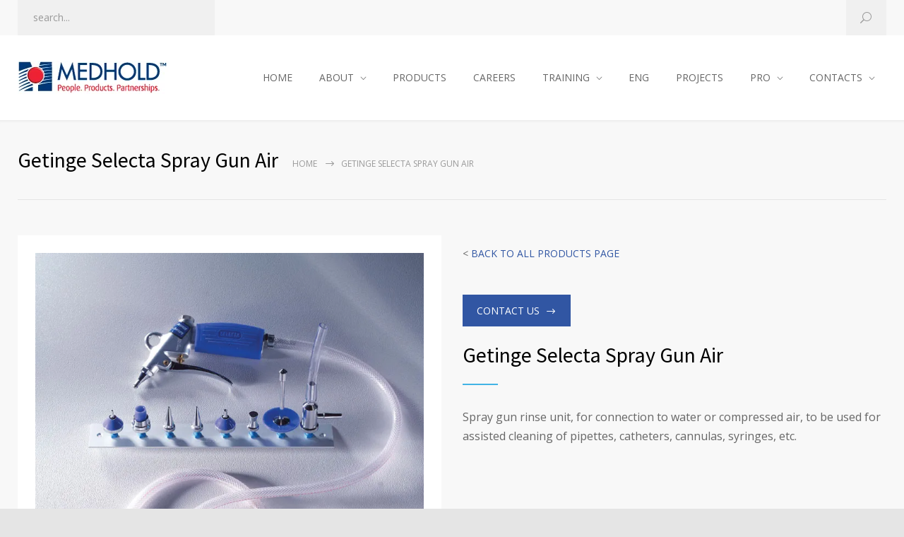

--- FILE ---
content_type: text/html; charset=UTF-8
request_url: https://medhold.co.za/getinge-selecta-spray-gun-air-infection-control-cssd-accessories/
body_size: 13745
content:
<!DOCTYPE html>
<html dir="ltr" lang="en-ZA" prefix="og: https://ogp.me/ns#">
<head>
<!--meta-->
<meta http-equiv="content-type" content="text/html; charset=UTF-8" />
<meta name="generator" content="WordPress 6.9" />
<meta name="viewport" content="width=device-width, initial-scale=1, maximum-scale=1" />
<meta name="description" content="" />
<meta name="format-detection" content="telephone=no" />
<!--style-->
<link rel="alternate" type="application/rss+xml" title="RSS 2.0" href="https://medhold.co.za/feed/">
<link rel="pingback" href="https://medhold.co.za/xmlrpc.php" />
<link rel="shortcut icon" href="https://medhold.co.za/wp-content/uploads/2023/09/fav.jpg" />
<title>Getinge Selecta Spray Gun Air - Medhold Medical</title>
<!-- All in One SEO 4.9.3 - aioseo.com -->
<meta name="robots" content="max-image-preview:large" />
<link rel="canonical" href="https://medhold.co.za/getinge-selecta-spray-gun-air-infection-control-cssd-accessories/" />
<meta name="generator" content="All in One SEO (AIOSEO) 4.9.3" />
<meta property="og:locale" content="en_US" />
<meta property="og:site_name" content="Medhold Medical -" />
<meta property="og:type" content="article" />
<meta property="og:title" content="Getinge Selecta Spray Gun Air - Medhold Medical" />
<meta property="og:url" content="https://medhold.co.za/getinge-selecta-spray-gun-air-infection-control-cssd-accessories/" />
<meta property="article:published_time" content="2021-03-29T14:47:52+00:00" />
<meta property="article:modified_time" content="2025-09-12T07:33:16+00:00" />
<meta name="twitter:card" content="summary_large_image" />
<meta name="twitter:title" content="Getinge Selecta Spray Gun Air - Medhold Medical" />
<script type="application/ld+json" class="aioseo-schema">
{"@context":"https:\/\/schema.org","@graph":[{"@type":"BreadcrumbList","@id":"https:\/\/medhold.co.za\/getinge-selecta-spray-gun-air-infection-control-cssd-accessories\/#breadcrumblist","itemListElement":[{"@type":"ListItem","@id":"https:\/\/medhold.co.za#listItem","position":1,"name":"Home","item":"https:\/\/medhold.co.za","nextItem":{"@type":"ListItem","@id":"https:\/\/medhold.co.za\/getinge-selecta-spray-gun-air-infection-control-cssd-accessories\/#listItem","name":"Getinge Selecta Spray Gun Air"}},{"@type":"ListItem","@id":"https:\/\/medhold.co.za\/getinge-selecta-spray-gun-air-infection-control-cssd-accessories\/#listItem","position":2,"name":"Getinge Selecta Spray Gun Air","previousItem":{"@type":"ListItem","@id":"https:\/\/medhold.co.za#listItem","name":"Home"}}]},{"@type":"Organization","@id":"https:\/\/medhold.co.za\/#organization","name":"Medhold Medical","url":"https:\/\/medhold.co.za\/","telephone":"+27119660600"},{"@type":"WebPage","@id":"https:\/\/medhold.co.za\/getinge-selecta-spray-gun-air-infection-control-cssd-accessories\/#webpage","url":"https:\/\/medhold.co.za\/getinge-selecta-spray-gun-air-infection-control-cssd-accessories\/","name":"Getinge Selecta Spray Gun Air - Medhold Medical","inLanguage":"en-ZA","isPartOf":{"@id":"https:\/\/medhold.co.za\/#website"},"breadcrumb":{"@id":"https:\/\/medhold.co.za\/getinge-selecta-spray-gun-air-infection-control-cssd-accessories\/#breadcrumblist"},"datePublished":"2021-03-29T16:47:52+02:00","dateModified":"2025-09-12T09:33:16+02:00"},{"@type":"WebSite","@id":"https:\/\/medhold.co.za\/#website","url":"https:\/\/medhold.co.za\/","name":"Medhold Medical Supplies South Africa & Africa","inLanguage":"en-ZA","publisher":{"@id":"https:\/\/medhold.co.za\/#organization"}}]}
</script>
<!-- All in One SEO -->
<link rel='dns-prefetch' href='//fonts.googleapis.com' />
<link rel="alternate" type="application/rss+xml" title="Medhold Medical &raquo; Feed" href="https://medhold.co.za/feed/" />
<link rel="alternate" type="application/rss+xml" title="Medhold Medical &raquo; Comments Feed" href="https://medhold.co.za/comments/feed/" />
<link rel="alternate" title="oEmbed (JSON)" type="application/json+oembed" href="https://medhold.co.za/wp-json/oembed/1.0/embed?url=https%3A%2F%2Fmedhold.co.za%2Fgetinge-selecta-spray-gun-air-infection-control-cssd-accessories%2F" />
<link rel="alternate" title="oEmbed (XML)" type="text/xml+oembed" href="https://medhold.co.za/wp-json/oembed/1.0/embed?url=https%3A%2F%2Fmedhold.co.za%2Fgetinge-selecta-spray-gun-air-infection-control-cssd-accessories%2F&#038;format=xml" />
<style id='wp-img-auto-sizes-contain-inline-css' type='text/css'>
img:is([sizes=auto i],[sizes^="auto," i]){contain-intrinsic-size:3000px 1500px}
/*# sourceURL=wp-img-auto-sizes-contain-inline-css */
</style>
<!-- <link rel='stylesheet' id='codepeople-search-in-place-style-css' href='https://medhold.co.za/wp-content/plugins/search-in-place/css/codepeople_shearch_in_place.min.css?ver=1.5.1' type='text/css' media='all' /> -->
<link rel="stylesheet" type="text/css" href="//medhold.co.za/wp-content/cache/wpfc-minified/96odhsrp/duvpn.css" media="all"/>
<style id='wp-block-library-inline-css' type='text/css'>
:root{--wp-block-synced-color:#7a00df;--wp-block-synced-color--rgb:122,0,223;--wp-bound-block-color:var(--wp-block-synced-color);--wp-editor-canvas-background:#ddd;--wp-admin-theme-color:#007cba;--wp-admin-theme-color--rgb:0,124,186;--wp-admin-theme-color-darker-10:#006ba1;--wp-admin-theme-color-darker-10--rgb:0,107,160.5;--wp-admin-theme-color-darker-20:#005a87;--wp-admin-theme-color-darker-20--rgb:0,90,135;--wp-admin-border-width-focus:2px}@media (min-resolution:192dpi){:root{--wp-admin-border-width-focus:1.5px}}.wp-element-button{cursor:pointer}:root .has-very-light-gray-background-color{background-color:#eee}:root .has-very-dark-gray-background-color{background-color:#313131}:root .has-very-light-gray-color{color:#eee}:root .has-very-dark-gray-color{color:#313131}:root .has-vivid-green-cyan-to-vivid-cyan-blue-gradient-background{background:linear-gradient(135deg,#00d084,#0693e3)}:root .has-purple-crush-gradient-background{background:linear-gradient(135deg,#34e2e4,#4721fb 50%,#ab1dfe)}:root .has-hazy-dawn-gradient-background{background:linear-gradient(135deg,#faaca8,#dad0ec)}:root .has-subdued-olive-gradient-background{background:linear-gradient(135deg,#fafae1,#67a671)}:root .has-atomic-cream-gradient-background{background:linear-gradient(135deg,#fdd79a,#004a59)}:root .has-nightshade-gradient-background{background:linear-gradient(135deg,#330968,#31cdcf)}:root .has-midnight-gradient-background{background:linear-gradient(135deg,#020381,#2874fc)}:root{--wp--preset--font-size--normal:16px;--wp--preset--font-size--huge:42px}.has-regular-font-size{font-size:1em}.has-larger-font-size{font-size:2.625em}.has-normal-font-size{font-size:var(--wp--preset--font-size--normal)}.has-huge-font-size{font-size:var(--wp--preset--font-size--huge)}.has-text-align-center{text-align:center}.has-text-align-left{text-align:left}.has-text-align-right{text-align:right}.has-fit-text{white-space:nowrap!important}#end-resizable-editor-section{display:none}.aligncenter{clear:both}.items-justified-left{justify-content:flex-start}.items-justified-center{justify-content:center}.items-justified-right{justify-content:flex-end}.items-justified-space-between{justify-content:space-between}.screen-reader-text{border:0;clip-path:inset(50%);height:1px;margin:-1px;overflow:hidden;padding:0;position:absolute;width:1px;word-wrap:normal!important}.screen-reader-text:focus{background-color:#ddd;clip-path:none;color:#444;display:block;font-size:1em;height:auto;left:5px;line-height:normal;padding:15px 23px 14px;text-decoration:none;top:5px;width:auto;z-index:100000}html :where(.has-border-color){border-style:solid}html :where([style*=border-top-color]){border-top-style:solid}html :where([style*=border-right-color]){border-right-style:solid}html :where([style*=border-bottom-color]){border-bottom-style:solid}html :where([style*=border-left-color]){border-left-style:solid}html :where([style*=border-width]){border-style:solid}html :where([style*=border-top-width]){border-top-style:solid}html :where([style*=border-right-width]){border-right-style:solid}html :where([style*=border-bottom-width]){border-bottom-style:solid}html :where([style*=border-left-width]){border-left-style:solid}html :where(img[class*=wp-image-]){height:auto;max-width:100%}:where(figure){margin:0 0 1em}html :where(.is-position-sticky){--wp-admin--admin-bar--position-offset:var(--wp-admin--admin-bar--height,0px)}@media screen and (max-width:600px){html :where(.is-position-sticky){--wp-admin--admin-bar--position-offset:0px}}
/*# sourceURL=wp-block-library-inline-css */
</style><style id='global-styles-inline-css' type='text/css'>
:root{--wp--preset--aspect-ratio--square: 1;--wp--preset--aspect-ratio--4-3: 4/3;--wp--preset--aspect-ratio--3-4: 3/4;--wp--preset--aspect-ratio--3-2: 3/2;--wp--preset--aspect-ratio--2-3: 2/3;--wp--preset--aspect-ratio--16-9: 16/9;--wp--preset--aspect-ratio--9-16: 9/16;--wp--preset--color--black: #000000;--wp--preset--color--cyan-bluish-gray: #abb8c3;--wp--preset--color--white: #ffffff;--wp--preset--color--pale-pink: #f78da7;--wp--preset--color--vivid-red: #cf2e2e;--wp--preset--color--luminous-vivid-orange: #ff6900;--wp--preset--color--luminous-vivid-amber: #fcb900;--wp--preset--color--light-green-cyan: #7bdcb5;--wp--preset--color--vivid-green-cyan: #00d084;--wp--preset--color--pale-cyan-blue: #8ed1fc;--wp--preset--color--vivid-cyan-blue: #0693e3;--wp--preset--color--vivid-purple: #9b51e0;--wp--preset--color--medicenter-light-blue: #42B3E5;--wp--preset--color--medicenter-dark-blue: #3156A3;--wp--preset--color--medicenter-blue: #0384CE;--wp--preset--color--medicenter-green: #7CBA3D;--wp--preset--color--medicenter-orange: #FFA800;--wp--preset--color--medicenter-red: #F37548;--wp--preset--color--medicenter-turquoise: #00B6CC;--wp--preset--color--medicenter-violet: #9187C4;--wp--preset--gradient--vivid-cyan-blue-to-vivid-purple: linear-gradient(135deg,rgb(6,147,227) 0%,rgb(155,81,224) 100%);--wp--preset--gradient--light-green-cyan-to-vivid-green-cyan: linear-gradient(135deg,rgb(122,220,180) 0%,rgb(0,208,130) 100%);--wp--preset--gradient--luminous-vivid-amber-to-luminous-vivid-orange: linear-gradient(135deg,rgb(252,185,0) 0%,rgb(255,105,0) 100%);--wp--preset--gradient--luminous-vivid-orange-to-vivid-red: linear-gradient(135deg,rgb(255,105,0) 0%,rgb(207,46,46) 100%);--wp--preset--gradient--very-light-gray-to-cyan-bluish-gray: linear-gradient(135deg,rgb(238,238,238) 0%,rgb(169,184,195) 100%);--wp--preset--gradient--cool-to-warm-spectrum: linear-gradient(135deg,rgb(74,234,220) 0%,rgb(151,120,209) 20%,rgb(207,42,186) 40%,rgb(238,44,130) 60%,rgb(251,105,98) 80%,rgb(254,248,76) 100%);--wp--preset--gradient--blush-light-purple: linear-gradient(135deg,rgb(255,206,236) 0%,rgb(152,150,240) 100%);--wp--preset--gradient--blush-bordeaux: linear-gradient(135deg,rgb(254,205,165) 0%,rgb(254,45,45) 50%,rgb(107,0,62) 100%);--wp--preset--gradient--luminous-dusk: linear-gradient(135deg,rgb(255,203,112) 0%,rgb(199,81,192) 50%,rgb(65,88,208) 100%);--wp--preset--gradient--pale-ocean: linear-gradient(135deg,rgb(255,245,203) 0%,rgb(182,227,212) 50%,rgb(51,167,181) 100%);--wp--preset--gradient--electric-grass: linear-gradient(135deg,rgb(202,248,128) 0%,rgb(113,206,126) 100%);--wp--preset--gradient--midnight: linear-gradient(135deg,rgb(2,3,129) 0%,rgb(40,116,252) 100%);--wp--preset--font-size--small: 13px;--wp--preset--font-size--medium: 20px;--wp--preset--font-size--large: 36px;--wp--preset--font-size--x-large: 42px;--wp--preset--spacing--20: 0.44rem;--wp--preset--spacing--30: 0.67rem;--wp--preset--spacing--40: 1rem;--wp--preset--spacing--50: 1.5rem;--wp--preset--spacing--60: 2.25rem;--wp--preset--spacing--70: 3.38rem;--wp--preset--spacing--80: 5.06rem;--wp--preset--shadow--natural: 6px 6px 9px rgba(0, 0, 0, 0.2);--wp--preset--shadow--deep: 12px 12px 50px rgba(0, 0, 0, 0.4);--wp--preset--shadow--sharp: 6px 6px 0px rgba(0, 0, 0, 0.2);--wp--preset--shadow--outlined: 6px 6px 0px -3px rgb(255, 255, 255), 6px 6px rgb(0, 0, 0);--wp--preset--shadow--crisp: 6px 6px 0px rgb(0, 0, 0);}:where(.is-layout-flex){gap: 0.5em;}:where(.is-layout-grid){gap: 0.5em;}body .is-layout-flex{display: flex;}.is-layout-flex{flex-wrap: wrap;align-items: center;}.is-layout-flex > :is(*, div){margin: 0;}body .is-layout-grid{display: grid;}.is-layout-grid > :is(*, div){margin: 0;}:where(.wp-block-columns.is-layout-flex){gap: 2em;}:where(.wp-block-columns.is-layout-grid){gap: 2em;}:where(.wp-block-post-template.is-layout-flex){gap: 1.25em;}:where(.wp-block-post-template.is-layout-grid){gap: 1.25em;}.has-black-color{color: var(--wp--preset--color--black) !important;}.has-cyan-bluish-gray-color{color: var(--wp--preset--color--cyan-bluish-gray) !important;}.has-white-color{color: var(--wp--preset--color--white) !important;}.has-pale-pink-color{color: var(--wp--preset--color--pale-pink) !important;}.has-vivid-red-color{color: var(--wp--preset--color--vivid-red) !important;}.has-luminous-vivid-orange-color{color: var(--wp--preset--color--luminous-vivid-orange) !important;}.has-luminous-vivid-amber-color{color: var(--wp--preset--color--luminous-vivid-amber) !important;}.has-light-green-cyan-color{color: var(--wp--preset--color--light-green-cyan) !important;}.has-vivid-green-cyan-color{color: var(--wp--preset--color--vivid-green-cyan) !important;}.has-pale-cyan-blue-color{color: var(--wp--preset--color--pale-cyan-blue) !important;}.has-vivid-cyan-blue-color{color: var(--wp--preset--color--vivid-cyan-blue) !important;}.has-vivid-purple-color{color: var(--wp--preset--color--vivid-purple) !important;}.has-black-background-color{background-color: var(--wp--preset--color--black) !important;}.has-cyan-bluish-gray-background-color{background-color: var(--wp--preset--color--cyan-bluish-gray) !important;}.has-white-background-color{background-color: var(--wp--preset--color--white) !important;}.has-pale-pink-background-color{background-color: var(--wp--preset--color--pale-pink) !important;}.has-vivid-red-background-color{background-color: var(--wp--preset--color--vivid-red) !important;}.has-luminous-vivid-orange-background-color{background-color: var(--wp--preset--color--luminous-vivid-orange) !important;}.has-luminous-vivid-amber-background-color{background-color: var(--wp--preset--color--luminous-vivid-amber) !important;}.has-light-green-cyan-background-color{background-color: var(--wp--preset--color--light-green-cyan) !important;}.has-vivid-green-cyan-background-color{background-color: var(--wp--preset--color--vivid-green-cyan) !important;}.has-pale-cyan-blue-background-color{background-color: var(--wp--preset--color--pale-cyan-blue) !important;}.has-vivid-cyan-blue-background-color{background-color: var(--wp--preset--color--vivid-cyan-blue) !important;}.has-vivid-purple-background-color{background-color: var(--wp--preset--color--vivid-purple) !important;}.has-black-border-color{border-color: var(--wp--preset--color--black) !important;}.has-cyan-bluish-gray-border-color{border-color: var(--wp--preset--color--cyan-bluish-gray) !important;}.has-white-border-color{border-color: var(--wp--preset--color--white) !important;}.has-pale-pink-border-color{border-color: var(--wp--preset--color--pale-pink) !important;}.has-vivid-red-border-color{border-color: var(--wp--preset--color--vivid-red) !important;}.has-luminous-vivid-orange-border-color{border-color: var(--wp--preset--color--luminous-vivid-orange) !important;}.has-luminous-vivid-amber-border-color{border-color: var(--wp--preset--color--luminous-vivid-amber) !important;}.has-light-green-cyan-border-color{border-color: var(--wp--preset--color--light-green-cyan) !important;}.has-vivid-green-cyan-border-color{border-color: var(--wp--preset--color--vivid-green-cyan) !important;}.has-pale-cyan-blue-border-color{border-color: var(--wp--preset--color--pale-cyan-blue) !important;}.has-vivid-cyan-blue-border-color{border-color: var(--wp--preset--color--vivid-cyan-blue) !important;}.has-vivid-purple-border-color{border-color: var(--wp--preset--color--vivid-purple) !important;}.has-vivid-cyan-blue-to-vivid-purple-gradient-background{background: var(--wp--preset--gradient--vivid-cyan-blue-to-vivid-purple) !important;}.has-light-green-cyan-to-vivid-green-cyan-gradient-background{background: var(--wp--preset--gradient--light-green-cyan-to-vivid-green-cyan) !important;}.has-luminous-vivid-amber-to-luminous-vivid-orange-gradient-background{background: var(--wp--preset--gradient--luminous-vivid-amber-to-luminous-vivid-orange) !important;}.has-luminous-vivid-orange-to-vivid-red-gradient-background{background: var(--wp--preset--gradient--luminous-vivid-orange-to-vivid-red) !important;}.has-very-light-gray-to-cyan-bluish-gray-gradient-background{background: var(--wp--preset--gradient--very-light-gray-to-cyan-bluish-gray) !important;}.has-cool-to-warm-spectrum-gradient-background{background: var(--wp--preset--gradient--cool-to-warm-spectrum) !important;}.has-blush-light-purple-gradient-background{background: var(--wp--preset--gradient--blush-light-purple) !important;}.has-blush-bordeaux-gradient-background{background: var(--wp--preset--gradient--blush-bordeaux) !important;}.has-luminous-dusk-gradient-background{background: var(--wp--preset--gradient--luminous-dusk) !important;}.has-pale-ocean-gradient-background{background: var(--wp--preset--gradient--pale-ocean) !important;}.has-electric-grass-gradient-background{background: var(--wp--preset--gradient--electric-grass) !important;}.has-midnight-gradient-background{background: var(--wp--preset--gradient--midnight) !important;}.has-small-font-size{font-size: var(--wp--preset--font-size--small) !important;}.has-medium-font-size{font-size: var(--wp--preset--font-size--medium) !important;}.has-large-font-size{font-size: var(--wp--preset--font-size--large) !important;}.has-x-large-font-size{font-size: var(--wp--preset--font-size--x-large) !important;}
/*# sourceURL=global-styles-inline-css */
</style>
<style id='classic-theme-styles-inline-css' type='text/css'>
/*! This file is auto-generated */
.wp-block-button__link{color:#fff;background-color:#32373c;border-radius:9999px;box-shadow:none;text-decoration:none;padding:calc(.667em + 2px) calc(1.333em + 2px);font-size:1.125em}.wp-block-file__button{background:#32373c;color:#fff;text-decoration:none}
/*# sourceURL=/wp-includes/css/classic-themes.min.css */
</style>
<!-- <link rel='stylesheet' id='contact-form-7-css' href='https://medhold.co.za/wp-content/plugins/contact-form-7/includes/css/styles.css?ver=6.1.4' type='text/css' media='all' /> -->
<!-- <link rel='stylesheet' id='megamenu-css' href='https://medhold.co.za/wp-content/uploads/maxmegamenu/style.css?ver=d685fd' type='text/css' media='all' /> -->
<!-- <link rel='stylesheet' id='dashicons-css' href='https://medhold.co.za/wp-includes/css/dashicons.min.css?ver=bc2b3fbaa78168733559800148e193f1' type='text/css' media='all' /> -->
<!-- <link rel='stylesheet' id='reset-css' href='https://medhold.co.za/wp-content/themes/medicenter/style/reset.css?ver=bc2b3fbaa78168733559800148e193f1' type='text/css' media='all' /> -->
<!-- <link rel='stylesheet' id='superfish-css' href='https://medhold.co.za/wp-content/themes/medicenter/style/superfish.css?ver=bc2b3fbaa78168733559800148e193f1' type='text/css' media='all' /> -->
<!-- <link rel='stylesheet' id='prettyPhoto-css' href='https://medhold.co.za/wp-content/themes/medicenter/style/prettyPhoto.css?ver=bc2b3fbaa78168733559800148e193f1' type='text/css' media='all' /> -->
<!-- <link rel='stylesheet' id='jquery-qtip-css' href='https://medhold.co.za/wp-content/themes/medicenter/style/jquery.qtip.css?ver=bc2b3fbaa78168733559800148e193f1' type='text/css' media='all' /> -->
<!-- <link rel='stylesheet' id='odometer-css' href='https://medhold.co.za/wp-content/themes/medicenter/style/odometer-theme-default.css?ver=bc2b3fbaa78168733559800148e193f1' type='text/css' media='all' /> -->
<!-- <link rel='stylesheet' id='parent-style-css' href='https://medhold.co.za/wp-content/themes/medicenter/style.css?ver=bc2b3fbaa78168733559800148e193f1' type='text/css' media='all' /> -->
<link rel="stylesheet" type="text/css" href="//medhold.co.za/wp-content/cache/wpfc-minified/fe3t07ll/3t6ys.css" media="all"/>
<link rel='stylesheet' id='google-font-source-sans-pro-css' href='//fonts.googleapis.com/css?family=Source+Sans+Pro%3A400%2C200%2C300%2C600%2C700&#038;subset=latin%2Clatin-ext&#038;ver=bc2b3fbaa78168733559800148e193f1' type='text/css' media='all' />
<link rel='stylesheet' id='google-font-open-sans-css' href='//fonts.googleapis.com/css?family=Open+Sans%3A400%2C300&#038;subset=latin%2Clatin-ext&#038;ver=bc2b3fbaa78168733559800148e193f1' type='text/css' media='all' />
<link rel='stylesheet' id='google-font-pt-serif-css' href='//fonts.googleapis.com/css?family=PT+Serif%3A400italic&#038;subset=latin%2Clatin-ext&#038;ver=bc2b3fbaa78168733559800148e193f1' type='text/css' media='all' />
<!-- <link rel='stylesheet' id='animations-css' href='https://medhold.co.za/wp-content/themes/medicenter/style/animations.css?ver=bc2b3fbaa78168733559800148e193f1' type='text/css' media='all' /> -->
<!-- <link rel='stylesheet' id='main-style-css' href='https://medhold.co.za/wp-content/themes/medicenter-child/style.css?ver=bc2b3fbaa78168733559800148e193f1' type='text/css' media='all' /> -->
<!-- <link rel='stylesheet' id='responsive-css' href='https://medhold.co.za/wp-content/themes/medicenter/style/responsive.css?ver=bc2b3fbaa78168733559800148e193f1' type='text/css' media='all' /> -->
<!-- <link rel='stylesheet' id='mc-features-css' href='https://medhold.co.za/wp-content/themes/medicenter/fonts/features/style.css?ver=bc2b3fbaa78168733559800148e193f1' type='text/css' media='all' /> -->
<!-- <link rel='stylesheet' id='mc-template-css' href='https://medhold.co.za/wp-content/themes/medicenter/fonts/template/style.css?ver=bc2b3fbaa78168733559800148e193f1' type='text/css' media='all' /> -->
<!-- <link rel='stylesheet' id='mc-social-css' href='https://medhold.co.za/wp-content/themes/medicenter/fonts/social/style.css?ver=bc2b3fbaa78168733559800148e193f1' type='text/css' media='all' /> -->
<!-- <link rel='stylesheet' id='custom-css' href='https://medhold.co.za/wp-content/themes/medicenter/custom.css?ver=bc2b3fbaa78168733559800148e193f1' type='text/css' media='all' /> -->
<!-- <link rel='stylesheet' id='js_composer_front-css' href='https://medhold.co.za/wp-content/plugins/js_composer/assets/css/js_composer.min.css?ver=7.0' type='text/css' media='all' /> -->
<link rel="stylesheet" type="text/css" href="//medhold.co.za/wp-content/cache/wpfc-minified/2cphza2x/duvpn.css" media="all"/>
<script type="text/javascript" src="https://medhold.co.za/wp-includes/js/jquery/jquery.min.js?ver=3.7.1" id="jquery-core-js"></script>
<script type="text/javascript" src="https://medhold.co.za/wp-includes/js/jquery/jquery-migrate.min.js?ver=3.4.1" id="jquery-migrate-js"></script>
<script type="text/javascript" id="codepeople-search-in-place-js-extra">
/* <![CDATA[ */
var codepeople_search_in_place = {"screen_reader_alert":"Search results pop-up.","screen_reader_alert_instructions":"Press the Tab key to navigate through the search results.","screen_reader_alert_result_single":"result","screen_reader_alert_result_multiple":"results","own_only":"0","result_number":"10","more":"More Results","empty":"0 results","char_number":"3","root":"Ly9tZWRob2xkLmNvLnphL3dwLWFkbWluLw==","home":"https://medhold.co.za","summary_length":"20","operator":"or","highlight_resulting_page":"1","lang":"en","highlight_colors":["#F4EFEC\r","#B5DCE1\r","#F4E0E9\r","#D7E0B1\r","#F4D9D0\r","#D6CDC8\r","#F4E3C9\r","#CFDAF0"],"areas":["div.hentry","#content","#main","div.content","#middle","#container","#wrapper","article",".elementor","body"]};
//# sourceURL=codepeople-search-in-place-js-extra
/* ]]> */
</script>
<script type="text/javascript" src="https://medhold.co.za/wp-content/plugins/search-in-place/js/codepeople_shearch_in_place.min.js?ver=1.5.1" id="codepeople-search-in-place-js"></script>
<script type="text/javascript" src="https://medhold.co.za/wp-content/plugins/revslider/public/assets/js/rbtools.min.js?ver=6.6.16" async id="tp-tools-js"></script>
<script type="text/javascript" src="https://medhold.co.za/wp-content/plugins/revslider/public/assets/js/rs6.min.js?ver=6.6.16" async id="revmin-js"></script>
<script></script><link rel="https://api.w.org/" href="https://medhold.co.za/wp-json/" /><link rel="alternate" title="JSON" type="application/json" href="https://medhold.co.za/wp-json/wp/v2/pages/7858" /><link rel="EditURI" type="application/rsd+xml" title="RSD" href="https://medhold.co.za/xmlrpc.php?rsd" />
<link rel='shortlink' href='https://medhold.co.za/?p=7858' />
<style>
.search-in-place {background-color: #F9F9F9;}
.search-in-place {border: 1px solid #DDDDDD;}
.search-in-place .item{border-bottom: 1px solid #DDDDDD;}.search-in-place .label{color:#333333;}
.search-in-place .label{text-shadow: 0 1px 0 #FFFFFF;}
.search-in-place .label{
background: #ECECEC;
background: -moz-linear-gradient(top,  #F9F9F9 0%, #ECECEC 100%);
background: -webkit-gradient(linear, left top, left bottom, color-stop(0%,#F9F9F9), color-stop(100%,#ECECEC));
background: -webkit-linear-gradient(top,  #F9F9F9 0%,#ECECEC 100%);
background: -o-linear-gradient(top,  #F9F9F9 0%,#ECECEC 100%);
background: -ms-linear-gradient(top,  #F9F9F9 0%,#ECECEC 100%);
background: linear-gradient(to bottom,  #F9F9F9 0%,#ECECEC 100%);
filter: progid:DXImageTransform.Microsoft.gradient( startColorstr='#F9F9F9', endColorstr='#ECECEC',GradientType=0 );
}
.search-in-place .item.active{background-color:#FFFFFF;}
</style><meta name="generator" content="Powered by WPBakery Page Builder - drag and drop page builder for WordPress."/>
<meta name="generator" content="Powered by Slider Revolution 6.6.16 - responsive, Mobile-Friendly Slider Plugin for WordPress with comfortable drag and drop interface." />
<script>function setREVStartSize(e){
//window.requestAnimationFrame(function() {
window.RSIW = window.RSIW===undefined ? window.innerWidth : window.RSIW;
window.RSIH = window.RSIH===undefined ? window.innerHeight : window.RSIH;
try {
var pw = document.getElementById(e.c).parentNode.offsetWidth,
newh;
pw = pw===0 || isNaN(pw) || (e.l=="fullwidth" || e.layout=="fullwidth") ? window.RSIW : pw;
e.tabw = e.tabw===undefined ? 0 : parseInt(e.tabw);
e.thumbw = e.thumbw===undefined ? 0 : parseInt(e.thumbw);
e.tabh = e.tabh===undefined ? 0 : parseInt(e.tabh);
e.thumbh = e.thumbh===undefined ? 0 : parseInt(e.thumbh);
e.tabhide = e.tabhide===undefined ? 0 : parseInt(e.tabhide);
e.thumbhide = e.thumbhide===undefined ? 0 : parseInt(e.thumbhide);
e.mh = e.mh===undefined || e.mh=="" || e.mh==="auto" ? 0 : parseInt(e.mh,0);
if(e.layout==="fullscreen" || e.l==="fullscreen")
newh = Math.max(e.mh,window.RSIH);
else{
e.gw = Array.isArray(e.gw) ? e.gw : [e.gw];
for (var i in e.rl) if (e.gw[i]===undefined || e.gw[i]===0) e.gw[i] = e.gw[i-1];
e.gh = e.el===undefined || e.el==="" || (Array.isArray(e.el) && e.el.length==0)? e.gh : e.el;
e.gh = Array.isArray(e.gh) ? e.gh : [e.gh];
for (var i in e.rl) if (e.gh[i]===undefined || e.gh[i]===0) e.gh[i] = e.gh[i-1];
var nl = new Array(e.rl.length),
ix = 0,
sl;
e.tabw = e.tabhide>=pw ? 0 : e.tabw;
e.thumbw = e.thumbhide>=pw ? 0 : e.thumbw;
e.tabh = e.tabhide>=pw ? 0 : e.tabh;
e.thumbh = e.thumbhide>=pw ? 0 : e.thumbh;
for (var i in e.rl) nl[i] = e.rl[i]<window.RSIW ? 0 : e.rl[i];
sl = nl[0];
for (var i in nl) if (sl>nl[i] && nl[i]>0) { sl = nl[i]; ix=i;}
var m = pw>(e.gw[ix]+e.tabw+e.thumbw) ? 1 : (pw-(e.tabw+e.thumbw)) / (e.gw[ix]);
newh =  (e.gh[ix] * m) + (e.tabh + e.thumbh);
}
var el = document.getElementById(e.c);
if (el!==null && el) el.style.height = newh+"px";
el = document.getElementById(e.c+"_wrapper");
if (el!==null && el) {
el.style.height = newh+"px";
el.style.display = "block";
}
} catch(e){
console.log("Failure at Presize of Slider:" + e)
}
//});
};</script>
<style type="text/css" data-type="vc_custom-css">.theme-page
{
padding-bottom: 0;
}</style><style type="text/css" data-type="vc_shortcodes-custom-css">.vc_custom_1612527008024{padding-top: 30px !important;padding-bottom: 90px !important;background-color: #ffffff !important;}.vc_custom_1612595836366{padding-top: 25px !important;padding-right: 25px !important;padding-bottom: 25px !important;padding-left: 25px !important;background-color: #ffffff !important;}</style><noscript><style> .wpb_animate_when_almost_visible { opacity: 1; }</style></noscript><style type="text/css">/** Mega Menu CSS: fs **/</style>
<!--custom style-->
<style type="text/css">
</style>	<!-- <link rel='stylesheet' id='lightbox2-css' href='https://medhold.co.za/wp-content/plugins/js_composer/assets/lib/lightbox2/dist/css/lightbox.min.css?ver=7.0' type='text/css' media='all' /> -->
<!-- <link rel='stylesheet' id='vc_animate-css-css' href='https://medhold.co.za/wp-content/plugins/js_composer/assets/lib/bower/animate-css/animate.min.css?ver=7.0' type='text/css' media='all' /> -->
<!-- <link rel='stylesheet' id='rs-plugin-settings-css' href='https://medhold.co.za/wp-content/plugins/revslider/public/assets/css/rs6.css?ver=6.6.16' type='text/css' media='all' /> -->
<link rel="stylesheet" type="text/css" href="//medhold.co.za/wp-content/cache/wpfc-minified/klquhzc9/ab1c.css" media="all"/>
<style id='rs-plugin-settings-inline-css' type='text/css'>
#rs-demo-id {}
/*# sourceURL=rs-plugin-settings-inline-css */
</style>
</head>
<body class="wp-singular page-template-default page page-id-7858 wp-theme-medicenter wp-child-theme-medicenter-child wpb-js-composer js-comp-ver-7.0 vc_responsive">
<div class="site-container fullwidth">
<div class="header-top-sidebar-container">
<div class="header-top-sidebar clearfix">
<form class="search" action="https://medhold.co.za">
<input name="s" class="search-input template-search" type="text" value="Search..." placeholder="Search..." />
<div class="search-submit-container">
<input type="submit" class="search-submit" value="">
<span class="template-search"></span>
</div>
</form>					</div>
</div>
<!-- Header -->
<div class="header-container">
<div class="header clearfix layout-1">
<div class="header-left">
<a href="https://medhold.co.za" title="Medhold Medical">
<img src="https://medhold.co.za/wp-content/webp-express/webp-images/uploads/2025/07/medhold-final-tm-logoweb.png.webp" alt="logo" />
</a>
<a href="#" class="mobile-menu-switch vertical-align-cell">
<span class="line"></span>
<span class="line"></span>
<span class="line"></span>
<span class="line"></span>
</a>
</div>
<div class="menu-container clearfix">
<nav class="menu-business-demo-container"><ul id="menu-business-demo" class="sf-menu header-right"><li id="menu-item-12467" class="menu-item menu-item-type-custom menu-item-object-custom menu-item-12467"><a href="/">HOME</a></li>
<li id="menu-item-12468" class="menu-item menu-item-type-custom menu-item-object-custom menu-item-has-children menu-item-12468"><a>ABOUT</a>
<ul class="sub-menu">
<li id="menu-item-14135" class="menu-item menu-item-type-custom menu-item-object-custom menu-item-14135"><a href="https://medhold.co.za/medhold-cares-2/">MEDHOLD CARES</a></li>
<li id="menu-item-12521" class="menu-item menu-item-type-custom menu-item-object-custom menu-item-12521"><a href="https://medhold.co.za/education-and-training/">TRAINING</a></li>
<li id="menu-item-19645" class="menu-item menu-item-type-post_type menu-item-object-page menu-item-19645"><a href="https://medhold.co.za/medhold-news/">NEWS &#038; INSIGHTS</a></li>
<li id="menu-item-19644" class="menu-item menu-item-type-post_type menu-item-object-page menu-item-19644"><a href="https://medhold.co.za/our-history-long/">OUR HISTORY</a></li>
<li id="menu-item-12482" class="menu-item menu-item-type-custom menu-item-object-custom menu-item-12482"><a href="https://medhold.co.za/our-focus/">OUR FOCUS</a></li>
<li id="menu-item-12483" class="menu-item menu-item-type-custom menu-item-object-custom menu-item-12483"><a href="https://medhold.co.za/our-strategy/">OUR STRATEGY</a></li>
<li id="menu-item-12484" class="menu-item menu-item-type-custom menu-item-object-custom menu-item-12484"><a href="https://medhold.co.za/our-partners-and-vendors/">OUR PARTNERS &#038; VENDORS</a></li>
<li id="menu-item-12497" class="menu-item menu-item-type-custom menu-item-object-custom menu-item-12497"><a href="https://medhold.co.za/our-leaders-in-change/">LEADERS IN CHANGE</a></li>
<li id="menu-item-12511" class="menu-item menu-item-type-custom menu-item-object-custom menu-item-12511"><a href="https://medhold.co.za/environmental-social-and-governance-bbbee/">ENVIRONMENTAL,  SOCIAL OHS &#038; BBBEE</a></li>
</ul>
</li>
<li id="menu-item-12469" class="menu-item menu-item-type-custom menu-item-object-custom menu-item-12469"><a href="https://medhold.co.za/all-surgical-equipment-products/">PRODUCTS</a></li>
<li id="menu-item-22063" class="menu-item menu-item-type-custom menu-item-object-custom menu-item-22063"><a href="https://medhold.co.za/careers-medhold/">CAREERS</a></li>
<li id="menu-item-12498" class="menu-item menu-item-type-custom menu-item-object-custom menu-item-has-children menu-item-12498"><a href="https://medhold.co.za/education-and-training/">TRAINING</a>
<ul class="sub-menu">
<li id="menu-item-19912" class="menu-item menu-item-type-custom menu-item-object-custom menu-item-19912"><a href="https://medhold.co.za/training-anaesthesia-cs/">Anaesthesia CS</a></li>
<li id="menu-item-12500" class="menu-item menu-item-type-custom menu-item-object-custom menu-item-12500"><a href="https://medhold.co.za/training-bloodgas/">Bloodgas</a></li>
<li id="menu-item-12501" class="menu-item menu-item-type-custom menu-item-object-custom menu-item-12501"><a href="https://medhold.co.za/training-cardiology/">Cardiology</a></li>
<li id="menu-item-12502" class="menu-item menu-item-type-custom menu-item-object-custom menu-item-12502"><a href="https://medhold.co.za/training-digital-solutions/">Digital Solutions</a></li>
<li id="menu-item-12503" class="menu-item menu-item-type-custom menu-item-object-custom menu-item-12503"><a href="https://medhold.co.za/training-electrosurgery/">Electrosurgery</a></li>
<li id="menu-item-12504" class="menu-item menu-item-type-custom menu-item-object-custom menu-item-12504"><a href="https://medhold.co.za/training-infection-control/">Infection Control</a></li>
<li id="menu-item-24698" class="menu-item menu-item-type-custom menu-item-object-custom menu-item-24698"><a href="https://medhold.co.za/training-laparoscopic-surgery-minimally-invasive-surgery/">Laparoscopic Surgery</a></li>
<li id="menu-item-12505" class="menu-item menu-item-type-custom menu-item-object-custom menu-item-12505"><a href="https://medhold.co.za/training-maternal-infant-care/">Maternal Infant Care</a></li>
<li id="menu-item-12506" class="menu-item menu-item-type-custom menu-item-object-custom menu-item-12506"><a href="https://medhold.co.za/training-orthopaedic-solutions/">Orthopaedic solutions</a></li>
<li id="menu-item-12507" class="menu-item menu-item-type-custom menu-item-object-custom menu-item-12507"><a href="https://medhold.co.za/training-patient-monitoring/">Patient Monitoring</a></li>
<li id="menu-item-12508" class="menu-item menu-item-type-custom menu-item-object-custom menu-item-12508"><a href="https://medhold.co.za/training-robotic-surgery/">Robotic Surgery</a></li>
<li id="menu-item-12513" class="menu-item menu-item-type-custom menu-item-object-custom menu-item-12513"><a href="https://medhold.co.za/training-surgical-instruments/">Surgical Instruments</a></li>
<li id="menu-item-24697" class="menu-item menu-item-type-custom menu-item-object-custom menu-item-24697"><a href="https://medhold.co.za/training-smoke-evacuation/">Smoke Evacuation</a></li>
<li id="menu-item-12515" class="menu-item menu-item-type-custom menu-item-object-custom menu-item-12515"><a href="https://medhold.co.za/training-theatre-lights-tables/">Theatre Lights &#038; Tables</a></li>
<li id="menu-item-12517" class="menu-item menu-item-type-custom menu-item-object-custom menu-item-12517"><a href="https://medhold.co.za/training-ventilation/">Ventilation</a></li>
<li id="menu-item-12520" class="menu-item menu-item-type-custom menu-item-object-custom menu-item-12520"><a href="https://medhold.co.za/training-emergency-trauma/">Emergency &#038; Trauma</a></li>
</ul>
</li>
<li id="menu-item-12486" class="menu-item menu-item-type-custom menu-item-object-custom menu-item-12486"><a href="https://medhold.co.za/clinical-engineering/">ENG</a></li>
<li id="menu-item-12485" class="menu-item menu-item-type-custom menu-item-object-custom menu-item-12485"><a href="https://medhold.co.za/projects/">PROJECTS</a></li>
<li id="menu-item-12470" class="menu-item menu-item-type-custom menu-item-object-custom menu-item-has-children menu-item-12470"><a>PRO</a>
<ul class="sub-menu">
<li id="menu-item-12487" class="menu-item menu-item-type-custom menu-item-object-custom menu-item-12487"><a href="https://medhold.co.za/professionals-anaesthesia/">Anaesthesia</a></li>
<li id="menu-item-12488" class="menu-item menu-item-type-custom menu-item-object-custom menu-item-12488"><a href="https://medhold.co.za/professionals-bloodgas/">Bloodgas</a></li>
<li id="menu-item-12489" class="menu-item menu-item-type-custom menu-item-object-custom menu-item-12489"><a href="https://medhold.co.za/professionals-cardiology/">Cardiology</a></li>
<li id="menu-item-12490" class="menu-item menu-item-type-custom menu-item-object-custom menu-item-12490"><a href="https://medhold.co.za/professionals-digital-solutions/">Digital Solutions</a></li>
<li id="menu-item-12491" class="menu-item menu-item-type-custom menu-item-object-custom menu-item-12491"><a href="https://medhold.co.za/professionals-electrosurgery/">Electrosurgery</a></li>
<li id="menu-item-12492" class="menu-item menu-item-type-custom menu-item-object-custom menu-item-12492"><a href="https://medhold.co.za/professionals-infection-control/">Infection Control</a></li>
<li id="menu-item-12493" class="menu-item menu-item-type-custom menu-item-object-custom menu-item-12493"><a href="https://medhold.co.za/professionals-maternal-infant-care/">Maternal Infant Care</a></li>
<li id="menu-item-24685" class="menu-item menu-item-type-custom menu-item-object-custom menu-item-24685"><a href="https://medhold.co.za/professionals-laparoscopic-surgery-minimally-invasive-surgery/">Laparoscopic Surgery</a></li>
<li id="menu-item-12494" class="menu-item menu-item-type-custom menu-item-object-custom menu-item-12494"><a href="https://medhold.co.za/professionals-orthopaedic-solutions/">Orthopaedic solutions</a></li>
<li id="menu-item-12495" class="menu-item menu-item-type-custom menu-item-object-custom menu-item-12495"><a href="https://medhold.co.za/professionals-patient-monitoring/">Patient Monitoring</a></li>
<li id="menu-item-12496" class="menu-item menu-item-type-custom menu-item-object-custom menu-item-12496"><a href="https://medhold.co.za/professionals-robotic-surgery/">Robotic Surgery</a></li>
<li id="menu-item-24688" class="menu-item menu-item-type-custom menu-item-object-custom menu-item-24688"><a href="https://medhold.co.za/professionals-smoke-evacuation/">Smoke Evacuation</a></li>
<li id="menu-item-12514" class="menu-item menu-item-type-custom menu-item-object-custom menu-item-12514"><a href="https://medhold.co.za/professionals-surgical-instruments/">Surgical Instruments</a></li>
<li id="menu-item-12516" class="menu-item menu-item-type-custom menu-item-object-custom menu-item-12516"><a href="https://medhold.co.za/professionals-theatre-lights-tables/">Theatre Lights &#038; Tables</a></li>
<li id="menu-item-12518" class="menu-item menu-item-type-custom menu-item-object-custom menu-item-12518"><a href="https://medhold.co.za/professionals-ventilation/">Ventilation</a></li>
<li id="menu-item-12519" class="menu-item menu-item-type-custom menu-item-object-custom menu-item-12519"><a href="https://medhold.co.za/professionals-emergency-trauma/">Emergency &#038; Trauma</a></li>
</ul>
</li>
<li id="menu-item-12471" class="menu-item menu-item-type-custom menu-item-object-custom menu-item-has-children menu-item-12471"><a>CONTACTS</a>
<ul class="sub-menu">
<li id="menu-item-12510" class="menu-item menu-item-type-custom menu-item-object-custom menu-item-12510"><a href="https://medhold.co.za/contact-medhold-africa/">AFRICA</a></li>
<li id="menu-item-12509" class="menu-item menu-item-type-custom menu-item-object-custom menu-item-12509"><a href="https://medhold.co.za/contact-medhold-south-africa/">SOUTH AFRICA</a></li>
</ul>
</li>
</ul></nav>								</div>
<div class="mobile-menu-container clearfix">
<div class="mobile-menu-divider"></div>
<nav class="mobile-menu collapsible-mobile-submenus"><ul id="menu-business-demo-1" class="menu"><li class="menu-item menu-item-type-custom menu-item-object-custom menu-item-12467"><a href="/">HOME</a></li>
<li class="menu-item menu-item-type-custom menu-item-object-custom menu-item-has-children menu-item-12468"><a>ABOUT</a><a href="#" class="template-arrow-menu"></a>
<ul class="sub-menu">
<li class="menu-item menu-item-type-custom menu-item-object-custom menu-item-14135"><a href="https://medhold.co.za/medhold-cares-2/">MEDHOLD CARES</a></li>
<li class="menu-item menu-item-type-custom menu-item-object-custom menu-item-12521"><a href="https://medhold.co.za/education-and-training/">TRAINING</a></li>
<li class="menu-item menu-item-type-post_type menu-item-object-page menu-item-19645"><a href="https://medhold.co.za/medhold-news/">NEWS &#038; INSIGHTS</a></li>
<li class="menu-item menu-item-type-post_type menu-item-object-page menu-item-19644"><a href="https://medhold.co.za/our-history-long/">OUR HISTORY</a></li>
<li class="menu-item menu-item-type-custom menu-item-object-custom menu-item-12482"><a href="https://medhold.co.za/our-focus/">OUR FOCUS</a></li>
<li class="menu-item menu-item-type-custom menu-item-object-custom menu-item-12483"><a href="https://medhold.co.za/our-strategy/">OUR STRATEGY</a></li>
<li class="menu-item menu-item-type-custom menu-item-object-custom menu-item-12484"><a href="https://medhold.co.za/our-partners-and-vendors/">OUR PARTNERS &#038; VENDORS</a></li>
<li class="menu-item menu-item-type-custom menu-item-object-custom menu-item-12497"><a href="https://medhold.co.za/our-leaders-in-change/">LEADERS IN CHANGE</a></li>
<li class="menu-item menu-item-type-custom menu-item-object-custom menu-item-12511"><a href="https://medhold.co.za/environmental-social-and-governance-bbbee/">ENVIRONMENTAL,  SOCIAL OHS &#038; BBBEE</a></li>
</ul>
</li>
<li class="menu-item menu-item-type-custom menu-item-object-custom menu-item-12469"><a href="https://medhold.co.za/all-surgical-equipment-products/">PRODUCTS</a></li>
<li class="menu-item menu-item-type-custom menu-item-object-custom menu-item-22063"><a href="https://medhold.co.za/careers-medhold/">CAREERS</a></li>
<li class="menu-item menu-item-type-custom menu-item-object-custom menu-item-has-children menu-item-12498"><a href="https://medhold.co.za/education-and-training/">TRAINING</a><a href="#" class="template-arrow-menu"></a>
<ul class="sub-menu">
<li class="menu-item menu-item-type-custom menu-item-object-custom menu-item-19912"><a href="https://medhold.co.za/training-anaesthesia-cs/">Anaesthesia CS</a></li>
<li class="menu-item menu-item-type-custom menu-item-object-custom menu-item-12500"><a href="https://medhold.co.za/training-bloodgas/">Bloodgas</a></li>
<li class="menu-item menu-item-type-custom menu-item-object-custom menu-item-12501"><a href="https://medhold.co.za/training-cardiology/">Cardiology</a></li>
<li class="menu-item menu-item-type-custom menu-item-object-custom menu-item-12502"><a href="https://medhold.co.za/training-digital-solutions/">Digital Solutions</a></li>
<li class="menu-item menu-item-type-custom menu-item-object-custom menu-item-12503"><a href="https://medhold.co.za/training-electrosurgery/">Electrosurgery</a></li>
<li class="menu-item menu-item-type-custom menu-item-object-custom menu-item-12504"><a href="https://medhold.co.za/training-infection-control/">Infection Control</a></li>
<li class="menu-item menu-item-type-custom menu-item-object-custom menu-item-24698"><a href="https://medhold.co.za/training-laparoscopic-surgery-minimally-invasive-surgery/">Laparoscopic Surgery</a></li>
<li class="menu-item menu-item-type-custom menu-item-object-custom menu-item-12505"><a href="https://medhold.co.za/training-maternal-infant-care/">Maternal Infant Care</a></li>
<li class="menu-item menu-item-type-custom menu-item-object-custom menu-item-12506"><a href="https://medhold.co.za/training-orthopaedic-solutions/">Orthopaedic solutions</a></li>
<li class="menu-item menu-item-type-custom menu-item-object-custom menu-item-12507"><a href="https://medhold.co.za/training-patient-monitoring/">Patient Monitoring</a></li>
<li class="menu-item menu-item-type-custom menu-item-object-custom menu-item-12508"><a href="https://medhold.co.za/training-robotic-surgery/">Robotic Surgery</a></li>
<li class="menu-item menu-item-type-custom menu-item-object-custom menu-item-12513"><a href="https://medhold.co.za/training-surgical-instruments/">Surgical Instruments</a></li>
<li class="menu-item menu-item-type-custom menu-item-object-custom menu-item-24697"><a href="https://medhold.co.za/training-smoke-evacuation/">Smoke Evacuation</a></li>
<li class="menu-item menu-item-type-custom menu-item-object-custom menu-item-12515"><a href="https://medhold.co.za/training-theatre-lights-tables/">Theatre Lights &#038; Tables</a></li>
<li class="menu-item menu-item-type-custom menu-item-object-custom menu-item-12517"><a href="https://medhold.co.za/training-ventilation/">Ventilation</a></li>
<li class="menu-item menu-item-type-custom menu-item-object-custom menu-item-12520"><a href="https://medhold.co.za/training-emergency-trauma/">Emergency &#038; Trauma</a></li>
</ul>
</li>
<li class="menu-item menu-item-type-custom menu-item-object-custom menu-item-12486"><a href="https://medhold.co.za/clinical-engineering/">ENG</a></li>
<li class="menu-item menu-item-type-custom menu-item-object-custom menu-item-12485"><a href="https://medhold.co.za/projects/">PROJECTS</a></li>
<li class="menu-item menu-item-type-custom menu-item-object-custom menu-item-has-children menu-item-12470"><a>PRO</a><a href="#" class="template-arrow-menu"></a>
<ul class="sub-menu">
<li class="menu-item menu-item-type-custom menu-item-object-custom menu-item-12487"><a href="https://medhold.co.za/professionals-anaesthesia/">Anaesthesia</a></li>
<li class="menu-item menu-item-type-custom menu-item-object-custom menu-item-12488"><a href="https://medhold.co.za/professionals-bloodgas/">Bloodgas</a></li>
<li class="menu-item menu-item-type-custom menu-item-object-custom menu-item-12489"><a href="https://medhold.co.za/professionals-cardiology/">Cardiology</a></li>
<li class="menu-item menu-item-type-custom menu-item-object-custom menu-item-12490"><a href="https://medhold.co.za/professionals-digital-solutions/">Digital Solutions</a></li>
<li class="menu-item menu-item-type-custom menu-item-object-custom menu-item-12491"><a href="https://medhold.co.za/professionals-electrosurgery/">Electrosurgery</a></li>
<li class="menu-item menu-item-type-custom menu-item-object-custom menu-item-12492"><a href="https://medhold.co.za/professionals-infection-control/">Infection Control</a></li>
<li class="menu-item menu-item-type-custom menu-item-object-custom menu-item-12493"><a href="https://medhold.co.za/professionals-maternal-infant-care/">Maternal Infant Care</a></li>
<li class="menu-item menu-item-type-custom menu-item-object-custom menu-item-24685"><a href="https://medhold.co.za/professionals-laparoscopic-surgery-minimally-invasive-surgery/">Laparoscopic Surgery</a></li>
<li class="menu-item menu-item-type-custom menu-item-object-custom menu-item-12494"><a href="https://medhold.co.za/professionals-orthopaedic-solutions/">Orthopaedic solutions</a></li>
<li class="menu-item menu-item-type-custom menu-item-object-custom menu-item-12495"><a href="https://medhold.co.za/professionals-patient-monitoring/">Patient Monitoring</a></li>
<li class="menu-item menu-item-type-custom menu-item-object-custom menu-item-12496"><a href="https://medhold.co.za/professionals-robotic-surgery/">Robotic Surgery</a></li>
<li class="menu-item menu-item-type-custom menu-item-object-custom menu-item-24688"><a href="https://medhold.co.za/professionals-smoke-evacuation/">Smoke Evacuation</a></li>
<li class="menu-item menu-item-type-custom menu-item-object-custom menu-item-12514"><a href="https://medhold.co.za/professionals-surgical-instruments/">Surgical Instruments</a></li>
<li class="menu-item menu-item-type-custom menu-item-object-custom menu-item-12516"><a href="https://medhold.co.za/professionals-theatre-lights-tables/">Theatre Lights &#038; Tables</a></li>
<li class="menu-item menu-item-type-custom menu-item-object-custom menu-item-12518"><a href="https://medhold.co.za/professionals-ventilation/">Ventilation</a></li>
<li class="menu-item menu-item-type-custom menu-item-object-custom menu-item-12519"><a href="https://medhold.co.za/professionals-emergency-trauma/">Emergency &#038; Trauma</a></li>
</ul>
</li>
<li class="menu-item menu-item-type-custom menu-item-object-custom menu-item-has-children menu-item-12471"><a>CONTACTS</a><a href="#" class="template-arrow-menu"></a>
<ul class="sub-menu">
<li class="menu-item menu-item-type-custom menu-item-object-custom menu-item-12510"><a href="https://medhold.co.za/contact-medhold-africa/">AFRICA</a></li>
<li class="menu-item menu-item-type-custom menu-item-object-custom menu-item-12509"><a href="https://medhold.co.za/contact-medhold-south-africa/">SOUTH AFRICA</a></li>
</ul>
</li>
</ul></nav>								</div>
</div>
</div>
<!-- /Header --><div class="theme-page relative">
<div class="vc_row wpb_row vc_row-fluid page-header vertical-align-table full-width">
<div class="vc_row wpb_row vc_inner vc_row-fluid">
<div class="page-header-left">
<h1 class="page-title">Getinge Selecta Spray Gun Air</h1>
<ul class="bread-crumb">
<li>
<a href="https://medhold.co.za" title="Home">
Home						</a>
</li>
<li class="separator template-arrow-horizontal-1">
&nbsp;
</li>
<li>
Getinge Selecta Spray Gun Air					</li>
</ul>
</div>
</div>
</div>
<div class="clearfix">
<section class="wpb-content-wrapper"><div class="vc_row wpb_row vc_row-fluid page-margin-top"><div class="wpb_column vc_column_container vc_col-sm-6 vc_col-has-fill vc_custom_1612595836366"><div class="wpb_wrapper">
<div  class="wpb_single_image wpb_content_element vc_align_center  wpb_animate_when_almost_visible wpb_left-to-right left-to-right">
<figure class="wpb_wrapper vc_figure">
<a class="vc_single_image-wrapper   vc_box_border_grey" data-lightbox="lightbox[rel-7858-3549649708]" href="https://medhold.co.za/wp-content/uploads/2021/05/SA_PRODSPEC_P1017_Spray_gun_rinser_Rev1411_EN_NONUS.jpg" target="_self"><img fetchpriority="high" decoding="async" width="709" height="709" src="https://medhold.co.za/wp-content/webp-express/webp-images/uploads/2021/05/SA_PRODSPEC_P1017_Spray_gun_rinser_Rev1411_EN_NONUS.jpg.webp" class="vc_single_image-img attachment-full" alt="" title="SA_PRODSPEC_P1017_Spray_gun_rinser_Rev1411_EN_NONUS" srcset="https://medhold.co.za/wp-content/webp-express/webp-images/uploads/2021/05/SA_PRODSPEC_P1017_Spray_gun_rinser_Rev1411_EN_NONUS.jpg.webp 709w,  https://medhold.co.za/wp-content/webp-express/webp-images/uploads/2021/05/SA_PRODSPEC_P1017_Spray_gun_rinser_Rev1411_EN_NONUS-300x300.jpg.webp 300w,  https://medhold.co.za/wp-content/webp-express/webp-images/uploads/2021/05/SA_PRODSPEC_P1017_Spray_gun_rinser_Rev1411_EN_NONUS-150x150.jpg.webp 150w,  https://medhold.co.za/wp-content/webp-express/webp-images/uploads/2021/05/SA_PRODSPEC_P1017_Spray_gun_rinser_Rev1411_EN_NONUS-100x100.jpg.webp 100w" sizes="(max-width: 709px) 100vw, 709px" /></a>
</figure>
</div>
<div class="vc_empty_space"   style="height: 32px"><span class="vc_empty_space_inner"></span></div><h3 class="box-header large">DOWNLOAD BROCHURE</h3><div class="vc_empty_space"   style="height: 32px"><span class="vc_empty_space_inner"></span></div><a title="DOWNLOAD" href="https://medhold.co.za/wp-content/uploads/2021/03/2460-system-accessories-brochure-160215-en-lr-1.pdf" class="mc-button more dark-color  template-arrow-horizontal-1-after">DOWNLOAD</a>
</div></div><div class="wpb_column vc_column_container vc_col-sm-6"><div class="wpb_wrapper">
<div class="wpb_text_column wpb_content_element" >
<div class="wpb_wrapper">
<p>
&lt; <a href="https://medhold.co.za/all-surgical-equipment-products/">BACK TO ALL PRODUCTS PAGE </a></p>
</div>
</div>
<div class="vc_empty_space"   style="height: 32px"><span class="vc_empty_space_inner"></span></div><a title="CONTACT US" href="mailto:info@medhold.co.za?subject=Getinge Selecta Spray Gun Air" class="mc-button more dark-color  template-arrow-horizontal-1-after">CONTACT US</a>
<div class="vc_empty_space"   style="height: 32px"><span class="vc_empty_space_inner"></span></div><div class="vc_empty_space"   style="height: 32px"><span class="vc_empty_space_inner"></span></div><h2 class="box-header large">Getinge Selecta Spray Gun Air</h2><div class="vc_empty_space"   style="height: 32px"><span class="vc_empty_space_inner"></span></div>
<div class="wpb_text_column wpb_content_element  large padding-0" >
<div class="wpb_wrapper">
<p>Spray gun rinse unit, for connection to water or compressed air, to be used for assisted cleaning of pipettes, catheters, cannulas, syringes, etc.</p>
</div>
</div>
<div class="vc_empty_space"   style="height: 32px"><span class="vc_empty_space_inner"></span></div><div class="vc_empty_space"   style="height: 32px"><span class="vc_empty_space_inner"></span></div></div></div></div><div class="vc_row wpb_row vc_row-fluid"><div class="wpb_column vc_column_container vc_col-sm-12"><div class="wpb_wrapper"><div class="vc_empty_space"   style="height: 90px"><span class="vc_empty_space_inner"></span></div></div></div></div><div class="vc_row wpb_row vc_row-fluid vc_custom_1612527008024 vc_row-has-fill full-width"><div class="wpb_column vc_column_container vc_col-sm-12"><div class="wpb_wrapper"><div class="vc_row wpb_row vc_inner vc_row-fluid"><div class="wpb_column vc_column_container vc_col-sm-8"><div class="vc_column-inner"><div class="wpb_wrapper">
<div class="wpcf7 no-js" id="wpcf7-f6861-p7858-o1" lang="en-ZA" dir="ltr" data-wpcf7-id="6861">
<div class="screen-reader-response"><p role="status" aria-live="polite" aria-atomic="true"></p> <ul></ul></div>
<form action="/getinge-selecta-spray-gun-air-infection-control-cssd-accessories/#wpcf7-f6861-p7858-o1" method="post" class="wpcf7-form init" aria-label="Contact form" novalidate="novalidate" data-status="init">
<fieldset class="hidden-fields-container"><input type="hidden" name="_wpcf7" value="6861" /><input type="hidden" name="_wpcf7_version" value="6.1.4" /><input type="hidden" name="_wpcf7_locale" value="en_ZA" /><input type="hidden" name="_wpcf7_unit_tag" value="wpcf7-f6861-p7858-o1" /><input type="hidden" name="_wpcf7_container_post" value="7858" /><input type="hidden" name="_wpcf7_posted_data_hash" value="" />
</fieldset>
<p><label> FIRST NAME (required)<br />
<span class="wpcf7-form-control-wrap" data-name="text-154"><input size="40" maxlength="400" class="wpcf7-form-control wpcf7-text wpcf7-validates-as-required FN" id="FN" aria-required="true" aria-invalid="false" value="" type="text" name="text-154" /></span></label>
</p>
<p><label> LAST NAME (required)<br />
<span class="wpcf7-form-control-wrap" data-name="text-734"><input size="40" maxlength="400" class="wpcf7-form-control wpcf7-text wpcf7-validates-as-required" aria-required="true" aria-invalid="false" value="" type="text" name="text-734" /></span></label>
</p>
<p><label> COUNTRY (required)<br />
<span class="wpcf7-form-control-wrap" data-name="text-882"><input size="40" maxlength="400" class="wpcf7-form-control wpcf7-text wpcf7-validates-as-required" aria-required="true" aria-invalid="false" value="" type="text" name="text-882" /></span></label>
</p>
<p><label> COMPANY/INSTITUTION NAME (required)<br />
<span class="wpcf7-form-control-wrap" data-name="text-889"><input size="40" maxlength="400" class="wpcf7-form-control wpcf7-text wpcf7-validates-as-required" aria-required="true" aria-invalid="false" value="" type="text" name="text-889" /></span></label>
</p>
<p><label> JOB TITLE/ Your Position (required)<br />
<span class="wpcf7-form-control-wrap" data-name="text-890"><input size="40" maxlength="400" class="wpcf7-form-control wpcf7-text wpcf7-validates-as-required" aria-required="true" aria-invalid="false" value="" type="text" name="text-890" /></span></label>
</p>
<p><label> EMAIL ADDRESS (required)<br />
<span class="wpcf7-form-control-wrap" data-name="email-229"><input size="40" maxlength="400" class="wpcf7-form-control wpcf7-email wpcf7-text wpcf7-validates-as-email EM" id="EM" aria-invalid="false" value="" type="email" name="email-229" /></span></label>
</p>
<p><label> PHONE NUMBER (required)<br />
<span class="wpcf7-form-control-wrap" data-name="text-891"><input size="40" maxlength="400" class="wpcf7-form-control wpcf7-text wpcf7-validates-as-required" aria-required="true" aria-invalid="false" value="" type="text" name="text-891" /></span></label>
</p>
<p><label> WHAT IS YOUR PRIMARY AREA OF INTEREST? (required)<br />
<span class="wpcf7-form-control-wrap" data-name="text-156"><input size="40" maxlength="400" class="wpcf7-form-control wpcf7-text wpcf7-validates-as-required" aria-required="true" aria-invalid="false" value="" type="text" name="text-156" /></span></label>
</p>
<p><label> HOW CAN WE HELP YOU? (required)<br />
<span class="wpcf7-form-control-wrap" data-name="text-1566"><input size="40" maxlength="400" class="wpcf7-form-control wpcf7-text wpcf7-validates-as-required" aria-required="true" aria-invalid="false" value="" type="text" name="text-1566" /></span></label>
</p>
<p><label> PLEASE GIVE US SOME MORE INFO ABOUT YOUR REQUEST (required)<br />
<span class="wpcf7-form-control-wrap" data-name="text-1533"><input size="40" maxlength="400" class="wpcf7-form-control wpcf7-text wpcf7-validates-as-required" aria-required="true" aria-invalid="false" value="" type="text" name="text-1533" /></span></label>
</p>
<p><label> HOW DID YOU HEAR ABOUT US (required)<br />
<span class="wpcf7-form-control-wrap" data-name="text-1456"><input size="40" maxlength="400" class="wpcf7-form-control wpcf7-text wpcf7-validates-as-required" aria-required="true" aria-invalid="false" value="" type="text" name="text-1456" /></span></label>
</p>
<p><input class="wpcf7-form-control wpcf7-submit has-spinner" type="submit" value="CONTACT US TODAY" /><br />
<label>ACCEPT OUR TERMS & CONDITIONS <a href="https://www.medhold.co.za/terms/" target="_blank">T&amp;C</a> (required)<br />
<span class="wpcf7-form-control-wrap" data-name="checkbox-875"><span class="wpcf7-form-control wpcf7-checkbox wpcf7-validates-as-required tc" id="tc"><span class="wpcf7-list-item first last"><input type="checkbox" name="checkbox-875[]" value="T&amp;C" /><span class="wpcf7-list-item-label">T&amp;C</span></span></span></span></label>
</p><div class="wpcf7-response-output" aria-hidden="true"></div>
</form>
</div>
</div></div></div><div class="wpb_column vc_column_container vc_col-sm-4"><div class="vc_column-inner"><div class="wpb_wrapper"><h3 class="box-header large">Info Contact</h3><div class="vc_empty_space"   style="height: 36px"><span class="vc_empty_space_inner"></span></div>
<div class="wpb_text_column wpb_content_element" >
<div class="wpb_wrapper">
<table class="margin-top-30">
<tbody>
<tr>
<td>HEAD</td>
<td>OFFICE</td>
</tr>
<tr>
<td>Tel</td>
<td><a href="tel:+27 (11) 966 0600">+27 (11) 966 0600</a></td>
</tr>
<tr>
<td>Email</td>
<td><a href="mailto:info@medhold.co.za">info@medhold.co.za</a></td>
</tr>
<tr>
<td>Address</td>
<td>MSI Business Park, 68 Rigger Road,<br />
Spartan, Kempton Park,<br />
Gauteng, 1619</td>
</tr>
</tbody>
</table>
</div>
</div>
</div></div></div></div></div></div></div>
</section>	</div>
</div>
						<div class="footer-container">
<div class="footer">
<ul class="footer-banner-box-container clearfix">
<li class="footer-banner-box features-map animated-element animation-fadeIn duration-500">
<h2>Find us</h2>						<p class="content-margin">	
<a href='https://maps.app.goo.gl/NXbsm1LzE3q6woY59' target='_blank'>Find Us On Map</a>			</p>
</li>
<li class="footer-banner-box features-phone animated-element animation-slideRight duration-800 delay-250">
<h2>Contact us today</h2>						<p class="content-margin">	
<a href='tel:+27119660600'>+27 (11) 966 0600</a>			</p>
</li>
<li class="footer-banner-box features-email animated-element animation-slideRight200 duration-800 delay-500">
<h2>Feel free to message us!</h2>						<p class="content-margin">	
<a href='mailto:info@medhold.co.za'>Send an Email</a>			</p>
</li>
</ul>
<div class="footer-box-container vc_row wpb_row vc_row-fluid clearfix">
<div id='medicenter_contact_details-3' class='widget mc_contact_details_widget vc_col-sm-3 wpb_column vc_column_container'><h3 class='box-header'>About Us &#038; Contacts</h3><p class="info">The Medhold Group is a leading supplier of world-class medical devices and technologies to the healthcare sector in Southern Africa.</p>		<ul class="contact-data">
<li class="clearfix template-arrow-horizontal-1"><div class="value"><a href="https://medhold.co.za/iso13485/">ISO13485</a></div></li>
<li class="clearfix template-location"><div class="value">MSI Business Park, 68 Rigger Road, Spartan, Kempton Park, Gauteng, 1619</div></li>
<li class="clearfix template-phone"><div class="value"><a href="tel:+27119660600">+27 (11) 9660600</a></div></li>
<li class="clearfix template-mail"><div class="value"><a href="mailto:info@medhold.co.za  ">info@medhold.co.za  </a></div></li>
</ul>
</div><div id='nav_menu-3' class='widget widget_nav_menu vc_col-sm-3 wpb_column vc_column_container'><h3 class='box-header animation-slide'>CARE AREA DIVISIONS</h3><div class="menu-footercareareas-container"><ul id="menu-footercareareas" class="menu"><li id="menu-item-12522" class="menu-item menu-item-type-custom menu-item-object-custom menu-item-12522"><a href="http://medhold.co.za/theatre-products/">Theatre</a></li>
<li id="menu-item-14124" class="menu-item menu-item-type-custom menu-item-object-custom menu-item-14124"><a href="http://medhold.co.za/icu-high-care/">ICU &#8211; High Care</a></li>
<li id="menu-item-14125" class="menu-item menu-item-type-custom menu-item-object-custom menu-item-14125"><a href="http://medhold.co.za/orthopaedic-solutions/">Orthopaedic Solutions</a></li>
<li id="menu-item-14126" class="menu-item menu-item-type-custom menu-item-object-custom menu-item-14126"><a href="http://medhold.co.za/emergency-trauma/">Emergency &#038; Trauma</a></li>
<li id="menu-item-14127" class="menu-item menu-item-type-custom menu-item-object-custom menu-item-14127"><a href="http://medhold.co.za/cssd/">CSSD</a></li>
<li id="menu-item-14128" class="menu-item menu-item-type-custom menu-item-object-custom menu-item-14128"><a href="http://medhold.co.za/surgical-c-arm/">Digital Solutions</a></li>
<li id="menu-item-14129" class="menu-item menu-item-type-custom menu-item-object-custom menu-item-14129"><a href="http://medhold.co.za/maternal-infant-care/">Maternal Infant Care</a></li>
<li id="menu-item-14130" class="menu-item menu-item-type-custom menu-item-object-custom menu-item-14130"><a href="http://medhold.co.za/diagnostic-cardiology/">Diagnostic Cardiology</a></li>
<li id="menu-item-14131" class="menu-item menu-item-type-custom menu-item-object-custom menu-item-14131"><a href="http://medhold.co.za/pvt-practice/">PVT Practice</a></li>
<li id="menu-item-14132" class="menu-item menu-item-type-custom menu-item-object-custom menu-item-14132"><a href="http://medhold.co.za/general-ward/">General Ward</a></li>
</ul></div></div><div id='nav_menu-2' class='widget widget_nav_menu vc_col-sm-3 wpb_column vc_column_container'><h3 class='box-header animation-slide'>Regional &#038; African Offices</h3><div class="menu-additional-links-container"><ul id="menu-additional-links" class="menu"><li id="menu-item-12512" class="menu-item menu-item-type-custom menu-item-object-custom menu-item-12512"><a href="https://medhold.co.za/contact-medhold-south-africa/">CONTACT</a></li>
<li id="menu-item-12472" class="menu-item menu-item-type-custom menu-item-object-custom menu-item-12472"><a href="https://medhold.co.za/contact-medhold-south-africa/">East London</a></li>
<li id="menu-item-12473" class="menu-item menu-item-type-custom menu-item-object-custom menu-item-12473"><a href="https://medhold.co.za/contact-medhold-south-africa/">Gqeberha</a></li>
<li id="menu-item-12474" class="menu-item menu-item-type-custom menu-item-object-custom menu-item-12474"><a href="https://medhold.co.za/contact-medhold-south-africa/">Free State</a></li>
<li id="menu-item-12475" class="menu-item menu-item-type-custom menu-item-object-custom menu-item-12475"><a href="https://medhold.co.za/contact-medhold-south-africa/">Kwa-Zulu Natal</a></li>
<li id="menu-item-12476" class="menu-item menu-item-type-custom menu-item-object-custom menu-item-12476"><a href="https://medhold.co.za/contact-medhold-south-africa/">Western Cape</a></li>
<li id="menu-item-12477" class="menu-item menu-item-type-custom menu-item-object-custom menu-item-12477"><a href="https://medhold.co.za/contact-medhold-africa/">Zambia</a></li>
<li id="menu-item-12478" class="menu-item menu-item-type-custom menu-item-object-custom menu-item-12478"><a href="https://medhold.co.za/contact-medhold-africa/">Botswana</a></li>
<li id="menu-item-12479" class="menu-item menu-item-type-custom menu-item-object-custom menu-item-12479"><a href="https://medhold.co.za/contact-medhold-africa/">Namibia</a></li>
<li id="menu-item-12480" class="menu-item menu-item-type-custom menu-item-object-custom menu-item-12480"><a href="https://medhold.co.za/contact-medhold-africa/">Zimbabwe</a></li>
<li id="menu-item-12481" class="menu-item menu-item-type-custom menu-item-object-custom menu-item-12481"><a href="https://medhold.co.za/contact-medhold-africa/">Malawi</a></li>
</ul></div></div><div id='nav_menu-4' class='widget widget_nav_menu vc_col-sm-3 wpb_column vc_column_container'><h3 class='box-header animation-slide'>Exclusive to Southern Africa Products</h3><div class="menu-southerncafrica-container"><ul id="menu-southerncafrica" class="menu"><li id="menu-item-14133" class="menu-item menu-item-type-custom menu-item-object-custom menu-item-14133"><a href="http://medhold.co.za/oncology/">ONCOLOGY</a></li>
</ul></div></div><div id='text-6' class='widget widget_text vc_col-sm-3 wpb_column vc_column_container'><h3 class='box-header animation-slide'>Legal</h3>			<div class="textwidget"><p><a href="https://medhold.co.za/wp-content/uploads/2024/10/Medhold-Group-POPI-Policy-Oct-2024-ver4.pdf">POPIA</a>  | <a href="https://medhold.co.za/wp-content/uploads/2024/08/PAI-Manual-Medhold-Medical-_Pty_-Ltd.pdf">PAIA</a>  | <a href="https://medhold.co.za/joint-privacy-notice/">Intuitive Joint Privacy</a></p>
<p><a href="https://medhold.co.za/iso13485/"><img loading="lazy" decoding="async" class="alignnone wp-image-22826" src="https://medhold.co.za/wp-content/webp-express/webp-images/uploads/2024/08/ISO13485-logo-1-279x300.png.webp" alt="" width="86" height="93" srcset="https://medhold.co.za/wp-content/webp-express/webp-images/uploads/2024/08/ISO13485-logo-1-279x300.png.webp 279w,  https://medhold.co.za/wp-content/webp-express/webp-images/uploads/2024/08/ISO13485-logo-1.png.webp 316w" sizes="auto, (max-width: 86px) 100vw, 86px" /></a></p>
</div>
</div>					</div>
</div>
</div>
<div class="copyright-area-container">
<div class="copyright-area clearfix">
<div class="copyright-text">
© 2025 <a target="_blank" title="Medhold Group (Pty) Ltd" href="https://medhold.co.za" rel="">Medhold Group (Pty) Ltd</a>. All rights reserved. Designed by <a href="https://www.danlee.co.za/">Danlee Digital</a>					</div>
<div id='text-4' class='widget widget_text'>			<div class="textwidget"></div>
</div>				</div>
</div>
</div>
<a href="#top" class="scroll-top animated-element template-arrow-vertical-3" title="Scroll to top"></a>
<script>
window.RS_MODULES = window.RS_MODULES || {};
window.RS_MODULES.modules = window.RS_MODULES.modules || {};
window.RS_MODULES.waiting = window.RS_MODULES.waiting || [];
window.RS_MODULES.defered = false;
window.RS_MODULES.moduleWaiting = window.RS_MODULES.moduleWaiting || {};
window.RS_MODULES.type = 'compiled';
</script>
<script type="speculationrules">
{"prefetch":[{"source":"document","where":{"and":[{"href_matches":"/*"},{"not":{"href_matches":["/wp-*.php","/wp-admin/*","/wp-content/uploads/*","/wp-content/*","/wp-content/plugins/*","/wp-content/themes/medicenter-child/*","/wp-content/themes/medicenter/*","/*\\?(.+)"]}},{"not":{"selector_matches":"a[rel~=\"nofollow\"]"}},{"not":{"selector_matches":".no-prefetch, .no-prefetch a"}}]},"eagerness":"conservative"}]}
</script>
<script type="text/html" id="wpb-modifications"> window.wpbCustomElement = 1; </script><script type="text/javascript" src="https://medhold.co.za/wp-includes/js/dist/hooks.min.js?ver=dd5603f07f9220ed27f1" id="wp-hooks-js"></script>
<script type="text/javascript" src="https://medhold.co.za/wp-includes/js/dist/i18n.min.js?ver=c26c3dc7bed366793375" id="wp-i18n-js"></script>
<script type="text/javascript" id="wp-i18n-js-after">
/* <![CDATA[ */
wp.i18n.setLocaleData( { 'text direction\u0004ltr': [ 'ltr' ] } );
//# sourceURL=wp-i18n-js-after
/* ]]> */
</script>
<script type="text/javascript" src="https://medhold.co.za/wp-content/plugins/contact-form-7/includes/swv/js/index.js?ver=6.1.4" id="swv-js"></script>
<script type="text/javascript" id="contact-form-7-js-before">
/* <![CDATA[ */
var wpcf7 = {
"api": {
"root": "https:\/\/medhold.co.za\/wp-json\/",
"namespace": "contact-form-7\/v1"
}
};
//# sourceURL=contact-form-7-js-before
/* ]]> */
</script>
<script type="text/javascript" src="https://medhold.co.za/wp-content/plugins/contact-form-7/includes/js/index.js?ver=6.1.4" id="contact-form-7-js"></script>
<script type="text/javascript" src="https://medhold.co.za/wp-includes/js/jquery/ui/core.min.js?ver=1.13.3" id="jquery-ui-core-js"></script>
<script type="text/javascript" src="https://medhold.co.za/wp-includes/js/jquery/ui/accordion.min.js?ver=1.13.3" id="jquery-ui-accordion-js"></script>
<script type="text/javascript" src="https://medhold.co.za/wp-includes/js/jquery/ui/tabs.min.js?ver=1.13.3" id="jquery-ui-tabs-js"></script>
<script type="text/javascript" src="https://medhold.co.za/wp-includes/js/jquery/ui/datepicker.min.js?ver=1.13.3" id="jquery-ui-datepicker-js"></script>
<script type="text/javascript" id="jquery-ui-datepicker-js-after">
/* <![CDATA[ */
jQuery(function(jQuery){jQuery.datepicker.setDefaults({"closeText":"Close","currentText":"Today","monthNames":["January","February","March","April","May","June","July","August","September","October","November","December"],"monthNamesShort":["Jan","Feb","Mar","Apr","May","Jun","Jul","Aug","Sep","Oct","Nov","Dec"],"nextText":"Next","prevText":"Previous","dayNames":["Sunday","Monday","Tuesday","Wednesday","Thursday","Friday","Saturday"],"dayNamesShort":["Sun","Mon","Tue","Wed","Thu","Fri","Sat"],"dayNamesMin":["S","M","T","W","T","F","S"],"dateFormat":"MM d, yy","firstDay":1,"isRTL":false});});
//# sourceURL=jquery-ui-datepicker-js-after
/* ]]> */
</script>
<script type="text/javascript" src="https://medhold.co.za/wp-content/themes/medicenter/js/jquery.imagesloaded-packed.js?ver=bc2b3fbaa78168733559800148e193f1" id="jquery-imagesloaded-js"></script>
<script type="text/javascript" src="https://medhold.co.za/wp-content/themes/medicenter/js/jquery.ba-bbq.min.js?ver=bc2b3fbaa78168733559800148e193f1" id="jquery-ba-bqq-js"></script>
<script type="text/javascript" src="https://medhold.co.za/wp-content/themes/medicenter/js/jquery.history.js?ver=bc2b3fbaa78168733559800148e193f1" id="jquery-history-js"></script>
<script type="text/javascript" src="https://medhold.co.za/wp-content/themes/medicenter/js/jquery.easing.1.4.1.js?ver=bc2b3fbaa78168733559800148e193f1" id="jquery-easing-js"></script>
<script type="text/javascript" src="https://medhold.co.za/wp-content/themes/medicenter/js/jquery.carouFredSel-6.2.1-packed.js?ver=bc2b3fbaa78168733559800148e193f1" id="jquery-carouFredSel-js"></script>
<script type="text/javascript" src="https://medhold.co.za/wp-content/themes/medicenter/js/jquery.sliderControl.js?ver=bc2b3fbaa78168733559800148e193f1" id="jquery-sliderControl-js"></script>
<script type="text/javascript" src="https://medhold.co.za/wp-content/themes/medicenter/js/jquery.timeago.js?ver=bc2b3fbaa78168733559800148e193f1" id="jquery-timeago-js"></script>
<script type="text/javascript" src="https://medhold.co.za/wp-content/themes/medicenter/js/jquery.hint.js?ver=bc2b3fbaa78168733559800148e193f1" id="jquery-hint-js"></script>
<script type="text/javascript" src="https://medhold.co.za/wp-content/themes/medicenter/js/jquery.isotope-packed.js?ver=bc2b3fbaa78168733559800148e193f1" id="jquery-isotope-js"></script>
<script type="text/javascript" src="https://medhold.co.za/wp-content/themes/medicenter/js/jquery.prettyPhoto.js?ver=bc2b3fbaa78168733559800148e193f1" id="jquery-prettyPhoto-js"></script>
<script type="text/javascript" src="https://medhold.co.za/wp-content/themes/medicenter/js/jquery.qtip.min.js?ver=bc2b3fbaa78168733559800148e193f1" id="jquery-qtip-js"></script>
<script type="text/javascript" src="https://medhold.co.za/wp-content/themes/medicenter/js/jquery.blockUI.js?ver=bc2b3fbaa78168733559800148e193f1" id="jquery-block-ui-js"></script>
<script type="text/javascript" src="https://medhold.co.za/wp-content/themes/medicenter/js/jquery.parallax.min.js?ver=bc2b3fbaa78168733559800148e193f1" id="jquery-parallax-js"></script>
<script type="text/javascript" id="theme-main-js-extra">
/* <![CDATA[ */
var config = [];
config = {"ajaxurl":"https:\/\/medhold.co.za\/wp-admin\/admin-ajax.php","themename":"medicenter","home_url":"https:\/\/medhold.co.za","is_rtl":0};;
//# sourceURL=theme-main-js-extra
/* ]]> */
</script>
<script type="text/javascript" src="https://medhold.co.za/wp-content/themes/medicenter/js/main.js?ver=bc2b3fbaa78168733559800148e193f1" id="theme-main-js"></script>
<script type="text/javascript" src="https://medhold.co.za/wp-content/themes/medicenter/js/odometer.min.js?ver=bc2b3fbaa78168733559800148e193f1" id="jquery-odometer-js"></script>
<script type="text/javascript" src="https://medhold.co.za/wp-includes/js/hoverIntent.min.js?ver=1.10.2" id="hoverIntent-js"></script>
<script type="text/javascript" src="https://medhold.co.za/wp-content/plugins/megamenu/js/maxmegamenu.js?ver=3.7" id="megamenu-js"></script>
<script type="text/javascript" src="https://medhold.co.za/wp-content/plugins/js_composer/assets/js/dist/js_composer_front.min.js?ver=7.0" id="wpb_composer_front_js-js"></script>
<script type="text/javascript" src="https://medhold.co.za/wp-content/plugins/js_composer/assets/lib/lightbox2/dist/js/lightbox.min.js?ver=7.0" id="lightbox2-js"></script>
<script type="text/javascript" src="https://medhold.co.za/wp-content/plugins/js_composer/assets/lib/vc_waypoints/vc-waypoints.min.js?ver=7.0" id="vc_waypoints-js"></script>
<script></script>	</body>
</html><!-- WP Fastest Cache file was created in 0.610 seconds, on January 21, 2026 @ 10:24 am -->

--- FILE ---
content_type: text/css
request_url: https://medhold.co.za/wp-content/cache/wpfc-minified/fe3t07ll/3t6ys.css
body_size: 66393
content:
@charset "UTF-8";
.wpcf7 .screen-reader-response {
position: absolute;
overflow: hidden;
clip: rect(1px, 1px, 1px, 1px);
clip-path: inset(50%);
height: 1px;
width: 1px;
margin: -1px;
padding: 0;
border: 0;
word-wrap: normal !important;
}
.wpcf7 form .wpcf7-response-output {
margin: 2em 0.5em 1em;
padding: 0.2em 1em;
border: 2px solid #00a0d2; }
.wpcf7 form.init .wpcf7-response-output,
.wpcf7 form.resetting .wpcf7-response-output,
.wpcf7 form.submitting .wpcf7-response-output {
display: none;
}
.wpcf7 form.sent .wpcf7-response-output {
border-color: #46b450; }
.wpcf7 form.failed .wpcf7-response-output,
.wpcf7 form.aborted .wpcf7-response-output {
border-color: #dc3232; }
.wpcf7 form.spam .wpcf7-response-output {
border-color: #f56e28; }
.wpcf7 form.invalid .wpcf7-response-output,
.wpcf7 form.unaccepted .wpcf7-response-output,
.wpcf7 form.payment-required .wpcf7-response-output {
border-color: #ffb900; }
.wpcf7-form-control-wrap {
position: relative;
}
.wpcf7-not-valid-tip {
color: #dc3232; font-size: 1em;
font-weight: normal;
display: block;
}
.use-floating-validation-tip .wpcf7-not-valid-tip {
position: relative;
top: -2ex;
left: 1em;
z-index: 100;
border: 1px solid #dc3232;
background: #fff;
padding: .2em .8em;
width: 24em;
}
.wpcf7-list-item {
display: inline-block;
margin: 0 0 0 1em;
}
.wpcf7-list-item-label::before,
.wpcf7-list-item-label::after {
content: " ";
}
.wpcf7-spinner {
visibility: hidden;
display: inline-block;
background-color: #23282d; opacity: 0.75;
width: 24px;
height: 24px;
border: none;
border-radius: 100%;
padding: 0;
margin: 0 24px;
position: relative;
}
form.submitting .wpcf7-spinner {
visibility: visible;
}
.wpcf7-spinner::before {
content: '';
position: absolute;
background-color: #fbfbfc; top: 4px;
left: 4px;
width: 6px;
height: 6px;
border: none;
border-radius: 100%;
transform-origin: 8px 8px;
animation-name: spin;
animation-duration: 1000ms;
animation-timing-function: linear;
animation-iteration-count: infinite;
}
@media (prefers-reduced-motion: reduce) {
.wpcf7-spinner::before {
animation-name: blink;
animation-duration: 2000ms;
}
}
@keyframes spin {
from {
transform: rotate(0deg);
}
to {
transform: rotate(360deg);
}
}
@keyframes blink {
from {
opacity: 0;
}
50% {
opacity: 1;
}
to {
opacity: 0;
}
}
.wpcf7 [inert] {
opacity: 0.5;
}
.wpcf7 input[type="file"] {
cursor: pointer;
}
.wpcf7 input[type="file"]:disabled {
cursor: default;
}
.wpcf7 .wpcf7-submit:disabled {
cursor: not-allowed;
}
.wpcf7 input[type="url"],
.wpcf7 input[type="email"],
.wpcf7 input[type="tel"] {
direction: ltr;
}
.wpcf7-reflection > output {
display: list-item;
list-style: none;
}
.wpcf7-reflection > output[hidden] {
display: none;
}
  .mega-menu-last-modified-1750189880 { content: 'Tuesday 17th June 2025 19:51:20 UTC'; }
.wp-block {}@font-face{font-family:dashicons;src:url(//medhold.co.za/wp-includes/fonts/dashicons.eot?99ac726223c749443b642ce33df8b800);src:url(//medhold.co.za/wp-includes/fonts/dashicons.eot?99ac726223c749443b642ce33df8b800#iefix) format("embedded-opentype"),url("[data-uri]") format("woff"),url(//medhold.co.za/wp-includes/fonts/dashicons.ttf?99ac726223c749443b642ce33df8b800) format("truetype");font-weight:400;font-style:normal}.dashicons,.dashicons-before:before{font-family:dashicons;display:inline-block;line-height:1;font-weight:400;font-style:normal;speak:never;text-decoration:inherit;text-transform:none;text-rendering:auto;-webkit-font-smoothing:antialiased;-moz-osx-font-smoothing:grayscale;width:20px;height:20px;font-size:20px;vertical-align:top;text-align:center;transition:color .1s ease-in}.dashicons-admin-appearance:before{content:"\f100"}.dashicons-admin-collapse:before{content:"\f148"}.dashicons-admin-comments:before{content:"\f101"}.dashicons-admin-customizer:before{content:"\f540"}.dashicons-admin-generic:before{content:"\f111"}.dashicons-admin-home:before{content:"\f102"}.dashicons-admin-links:before{content:"\f103"}.dashicons-admin-media:before{content:"\f104"}.dashicons-admin-multisite:before{content:"\f541"}.dashicons-admin-network:before{content:"\f112"}.dashicons-admin-page:before{content:"\f105"}.dashicons-admin-plugins:before{content:"\f106"}.dashicons-admin-post:before{content:"\f109"}.dashicons-admin-settings:before{content:"\f108"}.dashicons-admin-site-alt:before{content:"\f11d"}.dashicons-admin-site-alt2:before{content:"\f11e"}.dashicons-admin-site-alt3:before{content:"\f11f"}.dashicons-admin-site:before{content:"\f319"}.dashicons-admin-tools:before{content:"\f107"}.dashicons-admin-users:before{content:"\f110"}.dashicons-airplane:before{content:"\f15f"}.dashicons-album:before{content:"\f514"}.dashicons-align-center:before{content:"\f134"}.dashicons-align-full-width:before{content:"\f114"}.dashicons-align-left:before{content:"\f135"}.dashicons-align-none:before{content:"\f138"}.dashicons-align-pull-left:before{content:"\f10a"}.dashicons-align-pull-right:before{content:"\f10b"}.dashicons-align-right:before{content:"\f136"}.dashicons-align-wide:before{content:"\f11b"}.dashicons-amazon:before{content:"\f162"}.dashicons-analytics:before{content:"\f183"}.dashicons-archive:before{content:"\f480"}.dashicons-arrow-down-alt:before{content:"\f346"}.dashicons-arrow-down-alt2:before{content:"\f347"}.dashicons-arrow-down:before{content:"\f140"}.dashicons-arrow-left-alt:before{content:"\f340"}.dashicons-arrow-left-alt2:before{content:"\f341"}.dashicons-arrow-left:before{content:"\f141"}.dashicons-arrow-right-alt:before{content:"\f344"}.dashicons-arrow-right-alt2:before{content:"\f345"}.dashicons-arrow-right:before{content:"\f139"}.dashicons-arrow-up-alt:before{content:"\f342"}.dashicons-arrow-up-alt2:before{content:"\f343"}.dashicons-arrow-up-duplicate:before{content:"\f143"}.dashicons-arrow-up:before{content:"\f142"}.dashicons-art:before{content:"\f309"}.dashicons-awards:before{content:"\f313"}.dashicons-backup:before{content:"\f321"}.dashicons-bank:before{content:"\f16a"}.dashicons-beer:before{content:"\f16c"}.dashicons-bell:before{content:"\f16d"}.dashicons-block-default:before{content:"\f12b"}.dashicons-book-alt:before{content:"\f331"}.dashicons-book:before{content:"\f330"}.dashicons-buddicons-activity:before{content:"\f452"}.dashicons-buddicons-bbpress-logo:before{content:"\f477"}.dashicons-buddicons-buddypress-logo:before{content:"\f448"}.dashicons-buddicons-community:before{content:"\f453"}.dashicons-buddicons-forums:before{content:"\f449"}.dashicons-buddicons-friends:before{content:"\f454"}.dashicons-buddicons-groups:before{content:"\f456"}.dashicons-buddicons-pm:before{content:"\f457"}.dashicons-buddicons-replies:before{content:"\f451"}.dashicons-buddicons-topics:before{content:"\f450"}.dashicons-buddicons-tracking:before{content:"\f455"}.dashicons-building:before{content:"\f512"}.dashicons-businessman:before{content:"\f338"}.dashicons-businessperson:before{content:"\f12e"}.dashicons-businesswoman:before{content:"\f12f"}.dashicons-button:before{content:"\f11a"}.dashicons-calculator:before{content:"\f16e"}.dashicons-calendar-alt:before{content:"\f508"}.dashicons-calendar:before{content:"\f145"}.dashicons-camera-alt:before{content:"\f129"}.dashicons-camera:before{content:"\f306"}.dashicons-car:before{content:"\f16b"}.dashicons-carrot:before{content:"\f511"}.dashicons-cart:before{content:"\f174"}.dashicons-category:before{content:"\f318"}.dashicons-chart-area:before{content:"\f239"}.dashicons-chart-bar:before{content:"\f185"}.dashicons-chart-line:before{content:"\f238"}.dashicons-chart-pie:before{content:"\f184"}.dashicons-clipboard:before{content:"\f481"}.dashicons-clock:before{content:"\f469"}.dashicons-cloud-saved:before{content:"\f137"}.dashicons-cloud-upload:before{content:"\f13b"}.dashicons-cloud:before{content:"\f176"}.dashicons-code-standards:before{content:"\f13a"}.dashicons-coffee:before{content:"\f16f"}.dashicons-color-picker:before{content:"\f131"}.dashicons-columns:before{content:"\f13c"}.dashicons-controls-back:before{content:"\f518"}.dashicons-controls-forward:before{content:"\f519"}.dashicons-controls-pause:before{content:"\f523"}.dashicons-controls-play:before{content:"\f522"}.dashicons-controls-repeat:before{content:"\f515"}.dashicons-controls-skipback:before{content:"\f516"}.dashicons-controls-skipforward:before{content:"\f517"}.dashicons-controls-volumeoff:before{content:"\f520"}.dashicons-controls-volumeon:before{content:"\f521"}.dashicons-cover-image:before{content:"\f13d"}.dashicons-dashboard:before{content:"\f226"}.dashicons-database-add:before{content:"\f170"}.dashicons-database-export:before{content:"\f17a"}.dashicons-database-import:before{content:"\f17b"}.dashicons-database-remove:before{content:"\f17c"}.dashicons-database-view:before{content:"\f17d"}.dashicons-database:before{content:"\f17e"}.dashicons-desktop:before{content:"\f472"}.dashicons-dismiss:before{content:"\f153"}.dashicons-download:before{content:"\f316"}.dashicons-drumstick:before{content:"\f17f"}.dashicons-edit-large:before{content:"\f327"}.dashicons-edit-page:before{content:"\f186"}.dashicons-edit:before{content:"\f464"}.dashicons-editor-aligncenter:before{content:"\f207"}.dashicons-editor-alignleft:before{content:"\f206"}.dashicons-editor-alignright:before{content:"\f208"}.dashicons-editor-bold:before{content:"\f200"}.dashicons-editor-break:before{content:"\f474"}.dashicons-editor-code-duplicate:before{content:"\f494"}.dashicons-editor-code:before{content:"\f475"}.dashicons-editor-contract:before{content:"\f506"}.dashicons-editor-customchar:before{content:"\f220"}.dashicons-editor-expand:before{content:"\f211"}.dashicons-editor-help:before{content:"\f223"}.dashicons-editor-indent:before{content:"\f222"}.dashicons-editor-insertmore:before{content:"\f209"}.dashicons-editor-italic:before{content:"\f201"}.dashicons-editor-justify:before{content:"\f214"}.dashicons-editor-kitchensink:before{content:"\f212"}.dashicons-editor-ltr:before{content:"\f10c"}.dashicons-editor-ol-rtl:before{content:"\f12c"}.dashicons-editor-ol:before{content:"\f204"}.dashicons-editor-outdent:before{content:"\f221"}.dashicons-editor-paragraph:before{content:"\f476"}.dashicons-editor-paste-text:before{content:"\f217"}.dashicons-editor-paste-word:before{content:"\f216"}.dashicons-editor-quote:before{content:"\f205"}.dashicons-editor-removeformatting:before{content:"\f218"}.dashicons-editor-rtl:before{content:"\f320"}.dashicons-editor-spellcheck:before{content:"\f210"}.dashicons-editor-strikethrough:before{content:"\f224"}.dashicons-editor-table:before{content:"\f535"}.dashicons-editor-textcolor:before{content:"\f215"}.dashicons-editor-ul:before{content:"\f203"}.dashicons-editor-underline:before{content:"\f213"}.dashicons-editor-unlink:before{content:"\f225"}.dashicons-editor-video:before{content:"\f219"}.dashicons-ellipsis:before{content:"\f11c"}.dashicons-email-alt:before{content:"\f466"}.dashicons-email-alt2:before{content:"\f467"}.dashicons-email:before{content:"\f465"}.dashicons-embed-audio:before{content:"\f13e"}.dashicons-embed-generic:before{content:"\f13f"}.dashicons-embed-photo:before{content:"\f144"}.dashicons-embed-post:before{content:"\f146"}.dashicons-embed-video:before{content:"\f149"}.dashicons-excerpt-view:before{content:"\f164"}.dashicons-exit:before{content:"\f14a"}.dashicons-external:before{content:"\f504"}.dashicons-facebook-alt:before{content:"\f305"}.dashicons-facebook:before{content:"\f304"}.dashicons-feedback:before{content:"\f175"}.dashicons-filter:before{content:"\f536"}.dashicons-flag:before{content:"\f227"}.dashicons-food:before{content:"\f187"}.dashicons-format-aside:before{content:"\f123"}.dashicons-format-audio:before{content:"\f127"}.dashicons-format-chat:before{content:"\f125"}.dashicons-format-gallery:before{content:"\f161"}.dashicons-format-image:before{content:"\f128"}.dashicons-format-quote:before{content:"\f122"}.dashicons-format-status:before{content:"\f130"}.dashicons-format-video:before{content:"\f126"}.dashicons-forms:before{content:"\f314"}.dashicons-fullscreen-alt:before{content:"\f188"}.dashicons-fullscreen-exit-alt:before{content:"\f189"}.dashicons-games:before{content:"\f18a"}.dashicons-google:before{content:"\f18b"}.dashicons-googleplus:before{content:"\f462"}.dashicons-grid-view:before{content:"\f509"}.dashicons-groups:before{content:"\f307"}.dashicons-hammer:before{content:"\f308"}.dashicons-heading:before{content:"\f10e"}.dashicons-heart:before{content:"\f487"}.dashicons-hidden:before{content:"\f530"}.dashicons-hourglass:before{content:"\f18c"}.dashicons-html:before{content:"\f14b"}.dashicons-id-alt:before{content:"\f337"}.dashicons-id:before{content:"\f336"}.dashicons-image-crop:before{content:"\f165"}.dashicons-image-filter:before{content:"\f533"}.dashicons-image-flip-horizontal:before{content:"\f169"}.dashicons-image-flip-vertical:before{content:"\f168"}.dashicons-image-rotate-left:before{content:"\f166"}.dashicons-image-rotate-right:before{content:"\f167"}.dashicons-image-rotate:before{content:"\f531"}.dashicons-images-alt:before{content:"\f232"}.dashicons-images-alt2:before{content:"\f233"}.dashicons-index-card:before{content:"\f510"}.dashicons-info-outline:before{content:"\f14c"}.dashicons-info:before{content:"\f348"}.dashicons-insert-after:before{content:"\f14d"}.dashicons-insert-before:before{content:"\f14e"}.dashicons-insert:before{content:"\f10f"}.dashicons-instagram:before{content:"\f12d"}.dashicons-laptop:before{content:"\f547"}.dashicons-layout:before{content:"\f538"}.dashicons-leftright:before{content:"\f229"}.dashicons-lightbulb:before{content:"\f339"}.dashicons-linkedin:before{content:"\f18d"}.dashicons-list-view:before{content:"\f163"}.dashicons-location-alt:before{content:"\f231"}.dashicons-location:before{content:"\f230"}.dashicons-lock-duplicate:before{content:"\f315"}.dashicons-lock:before{content:"\f160"}.dashicons-marker:before{content:"\f159"}.dashicons-media-archive:before{content:"\f501"}.dashicons-media-audio:before{content:"\f500"}.dashicons-media-code:before{content:"\f499"}.dashicons-media-default:before{content:"\f498"}.dashicons-media-document:before{content:"\f497"}.dashicons-media-interactive:before{content:"\f496"}.dashicons-media-spreadsheet:before{content:"\f495"}.dashicons-media-text:before{content:"\f491"}.dashicons-media-video:before{content:"\f490"}.dashicons-megaphone:before{content:"\f488"}.dashicons-menu-alt:before{content:"\f228"}.dashicons-menu-alt2:before{content:"\f329"}.dashicons-menu-alt3:before{content:"\f349"}.dashicons-menu:before{content:"\f333"}.dashicons-microphone:before{content:"\f482"}.dashicons-migrate:before{content:"\f310"}.dashicons-minus:before{content:"\f460"}.dashicons-money-alt:before{content:"\f18e"}.dashicons-money:before{content:"\f526"}.dashicons-move:before{content:"\f545"}.dashicons-nametag:before{content:"\f484"}.dashicons-networking:before{content:"\f325"}.dashicons-no-alt:before{content:"\f335"}.dashicons-no:before{content:"\f158"}.dashicons-open-folder:before{content:"\f18f"}.dashicons-palmtree:before{content:"\f527"}.dashicons-paperclip:before{content:"\f546"}.dashicons-pdf:before{content:"\f190"}.dashicons-performance:before{content:"\f311"}.dashicons-pets:before{content:"\f191"}.dashicons-phone:before{content:"\f525"}.dashicons-pinterest:before{content:"\f192"}.dashicons-playlist-audio:before{content:"\f492"}.dashicons-playlist-video:before{content:"\f493"}.dashicons-plugins-checked:before{content:"\f485"}.dashicons-plus-alt:before{content:"\f502"}.dashicons-plus-alt2:before{content:"\f543"}.dashicons-plus:before{content:"\f132"}.dashicons-podio:before{content:"\f19c"}.dashicons-portfolio:before{content:"\f322"}.dashicons-post-status:before{content:"\f173"}.dashicons-pressthis:before{content:"\f157"}.dashicons-printer:before{content:"\f193"}.dashicons-privacy:before{content:"\f194"}.dashicons-products:before{content:"\f312"}.dashicons-randomize:before{content:"\f503"}.dashicons-reddit:before{content:"\f195"}.dashicons-redo:before{content:"\f172"}.dashicons-remove:before{content:"\f14f"}.dashicons-rest-api:before{content:"\f124"}.dashicons-rss:before{content:"\f303"}.dashicons-saved:before{content:"\f15e"}.dashicons-schedule:before{content:"\f489"}.dashicons-screenoptions:before{content:"\f180"}.dashicons-search:before{content:"\f179"}.dashicons-share-alt:before{content:"\f240"}.dashicons-share-alt2:before{content:"\f242"}.dashicons-share:before{content:"\f237"}.dashicons-shield-alt:before{content:"\f334"}.dashicons-shield:before{content:"\f332"}.dashicons-shortcode:before{content:"\f150"}.dashicons-slides:before{content:"\f181"}.dashicons-smartphone:before{content:"\f470"}.dashicons-smiley:before{content:"\f328"}.dashicons-sort:before{content:"\f156"}.dashicons-sos:before{content:"\f468"}.dashicons-spotify:before{content:"\f196"}.dashicons-star-empty:before{content:"\f154"}.dashicons-star-filled:before{content:"\f155"}.dashicons-star-half:before{content:"\f459"}.dashicons-sticky:before{content:"\f537"}.dashicons-store:before{content:"\f513"}.dashicons-superhero-alt:before{content:"\f197"}.dashicons-superhero:before{content:"\f198"}.dashicons-table-col-after:before{content:"\f151"}.dashicons-table-col-before:before{content:"\f152"}.dashicons-table-col-delete:before{content:"\f15a"}.dashicons-table-row-after:before{content:"\f15b"}.dashicons-table-row-before:before{content:"\f15c"}.dashicons-table-row-delete:before{content:"\f15d"}.dashicons-tablet:before{content:"\f471"}.dashicons-tag:before{content:"\f323"}.dashicons-tagcloud:before{content:"\f479"}.dashicons-testimonial:before{content:"\f473"}.dashicons-text-page:before{content:"\f121"}.dashicons-text:before{content:"\f478"}.dashicons-thumbs-down:before{content:"\f542"}.dashicons-thumbs-up:before{content:"\f529"}.dashicons-tickets-alt:before{content:"\f524"}.dashicons-tickets:before{content:"\f486"}.dashicons-tide:before{content:"\f10d"}.dashicons-translation:before{content:"\f326"}.dashicons-trash:before{content:"\f182"}.dashicons-twitch:before{content:"\f199"}.dashicons-twitter-alt:before{content:"\f302"}.dashicons-twitter:before{content:"\f301"}.dashicons-undo:before{content:"\f171"}.dashicons-universal-access-alt:before{content:"\f507"}.dashicons-universal-access:before{content:"\f483"}.dashicons-unlock:before{content:"\f528"}.dashicons-update-alt:before{content:"\f113"}.dashicons-update:before{content:"\f463"}.dashicons-upload:before{content:"\f317"}.dashicons-vault:before{content:"\f178"}.dashicons-video-alt:before{content:"\f234"}.dashicons-video-alt2:before{content:"\f235"}.dashicons-video-alt3:before{content:"\f236"}.dashicons-visibility:before{content:"\f177"}.dashicons-warning:before{content:"\f534"}.dashicons-welcome-add-page:before{content:"\f133"}.dashicons-welcome-comments:before{content:"\f117"}.dashicons-welcome-learn-more:before{content:"\f118"}.dashicons-welcome-view-site:before{content:"\f115"}.dashicons-welcome-widgets-menus:before{content:"\f116"}.dashicons-welcome-write-blog:before{content:"\f119"}.dashicons-whatsapp:before{content:"\f19a"}.dashicons-wordpress-alt:before{content:"\f324"}.dashicons-wordpress:before{content:"\f120"}.dashicons-xing:before{content:"\f19d"}.dashicons-yes-alt:before{content:"\f12a"}.dashicons-yes:before{content:"\f147"}.dashicons-youtube:before{content:"\f19b"}.dashicons-editor-distractionfree:before{content:"\f211"}.dashicons-exerpt-view:before{content:"\f164"}.dashicons-format-links:before{content:"\f103"}.dashicons-format-standard:before{content:"\f109"}.dashicons-post-trash:before{content:"\f182"}.dashicons-share1:before{content:"\f237"}.dashicons-welcome-edit-page:before{content:"\f119"}html, body, div, span, applet, object, iframe, p, blockquote,
a, abbr, acronym, big, cite, code,
del, dfn, font, img, ins, kbd, q, s, samp,
small, strike, sub, sup, tt, var,
dl, dt, dd,
fieldset, form, label, legend {
margin: 0;
padding: 0;
border: 0;
outline: 0;
font-weight: inherit;
font-style: inherit;
font-size: 100%;
font-family: inherit;
vertical-align: baseline;
} :focus {
outline: 0;
}
body {
line-height: 1;
color: black;
background: white;
} table {
border-collapse: collapse; }
caption, th, td {
text-align: left;
font-weight: normal;
}
blockquote:before, blockquote:after,
q:before, q:after {
content: "";
}
blockquote, q {
quotes: "" "";
}.sf-menu, .sf-menu * {
margin:			0;
padding:		0;
list-style:		none;
}
.sf-menu {
line-height:	1.0;
}
.sf-menu ul {
position:		absolute;
top:			-999em;
width:			10em; }
.sf-menu ul li {
width:			100%;
}
.sf-menu li:hover {
visibility:		inherit; }
.sf-menu li {
float:			left;
position:		relative;
}
.sf-menu a {
display:		block;
position:		relative;
}
.sf-menu li:hover ul,
.sf-menu li.sfHover ul {
left:			0;
top:			2.5em; z-index:		99;
}
ul.sf-menu li:hover li ul,
ul.sf-menu li.sfHover li ul {
top:			-999em;
}
ul.sf-menu li li:hover ul,
ul.sf-menu li li.sfHover ul {
left:			10em; top:			0;
}
ul.sf-menu li li:hover li ul,
ul.sf-menu li li.sfHover li ul {
top:			-999em;
}
ul.sf-menu li li li:hover ul,
ul.sf-menu li li li.sfHover ul {
left:			10em; top:			0;
} .sf-menu {
float:			left;
margin-bottom:	1em;
}
.sf-menu a {
border-left:	1px solid #fff;
border-top:		1px solid #CFDEFF;
padding: 		.75em 1em;
text-decoration:none;
}
.sf-menu a, .sf-menu a:visited  { color:			#13a;
}
.sf-menu li {
background:		#BDD2FF;
}
.sf-menu li li {
background:		#AABDE6;
}
.sf-menu li li li {
background:		#9AAEDB;
}
.sf-menu li:hover, .sf-menu li.sfHover,
.sf-menu a:focus, .sf-menu a:hover, .sf-menu a:active {
background:		#CFDEFF;
outline:		0;
} .sf-menu a.sf-with-ul {
padding-right: 	2.25em;
min-width:		1px; }
.sf-sub-indicator {
position:		absolute;
display:		block;
right:			.75em;
top:			1.05em; width:			10px;
height:			10px;
text-indent: 	-999em;
overflow:		hidden;
}
a > .sf-sub-indicator { top:			.8em;
background-position: 0 -100px; } a:focus > .sf-sub-indicator,
a:hover > .sf-sub-indicator,
a:active > .sf-sub-indicator,
li:hover > a > .sf-sub-indicator,
li.sfHover > a > .sf-sub-indicator {
background-position: -10px -100px; } .sf-menu ul .sf-sub-indicator { background-position:  -10px 0; }
.sf-menu ul a > .sf-sub-indicator { background-position:  0 0; } .sf-menu ul a:focus > .sf-sub-indicator,
.sf-menu ul a:hover > .sf-sub-indicator,
.sf-menu ul a:active > .sf-sub-indicator,
.sf-menu ul li:hover > a > .sf-sub-indicator,
.sf-menu ul li.sfHover > a > .sf-sub-indicator {
background-position: -10px 0; } .sf-shadow ul {
padding: 0 8px 9px 0;
-moz-border-radius-bottomleft: 17px;
-moz-border-radius-topright: 17px;
-webkit-border-top-right-radius: 17px;
-webkit-border-bottom-left-radius: 17px;
}
.sf-shadow ul.sf-shadow-off {
background: transparent;
}div.pp_default .pp_top,div.pp_default .pp_top .pp_middle,div.pp_default .pp_top .pp_left,div.pp_default .pp_top .pp_right,div.pp_default .pp_bottom,div.pp_default .pp_bottom .pp_left,div.pp_default .pp_bottom .pp_middle,div.pp_default .pp_bottom .pp_right{height:13px}
div.pp_default .pp_top .pp_left{background:url(//medhold.co.za/wp-content/themes/medicenter/images/prettyPhoto/default/sprite.png) -78px -93px no-repeat}
div.pp_default .pp_top .pp_middle{background:url(//medhold.co.za/wp-content/themes/medicenter/images/prettyPhoto/default/sprite_x.png) top left repeat-x}
div.pp_default .pp_top .pp_right{background:url(//medhold.co.za/wp-content/themes/medicenter/images/prettyPhoto/default/sprite.png) -112px -93px no-repeat}
div.pp_default .pp_content .ppt{color:#f8f8f8}
div.pp_default .pp_content_container .pp_left{background:url(//medhold.co.za/wp-content/themes/medicenter/images/prettyPhoto/default/sprite_y.png) -7px 0 repeat-y;padding-left:13px}
div.pp_default .pp_content_container .pp_right{background:url(//medhold.co.za/wp-content/themes/medicenter/images/prettyPhoto/default/sprite_y.png) top right repeat-y;padding-right:13px}
div.pp_default .pp_next:hover{background:url(//medhold.co.za/wp-content/themes/medicenter/images/prettyPhoto/default/sprite_next.png) center right no-repeat;cursor:pointer}
div.pp_default .pp_previous:hover{background:url(//medhold.co.za/wp-content/themes/medicenter/images/prettyPhoto/default/sprite_prev.png) center left no-repeat;cursor:pointer}
div.pp_default .pp_expand{background:url(//medhold.co.za/wp-content/themes/medicenter/images/prettyPhoto/default/sprite.png) 0 -29px no-repeat;cursor:pointer;width:28px;height:28px}
div.pp_default .pp_expand:hover{background:url(//medhold.co.za/wp-content/themes/medicenter/images/prettyPhoto/default/sprite.png) 0 -56px no-repeat;cursor:pointer}
div.pp_default .pp_contract{background:url(//medhold.co.za/wp-content/themes/medicenter/images/prettyPhoto/default/sprite.png) 0 -84px no-repeat;cursor:pointer;width:28px;height:28px}
div.pp_default .pp_contract:hover{background:url(//medhold.co.za/wp-content/themes/medicenter/images/prettyPhoto/default/sprite.png) 0 -113px no-repeat;cursor:pointer}
div.pp_default .pp_close{width:30px;height:30px;background:url(//medhold.co.za/wp-content/themes/medicenter/images/prettyPhoto/default/sprite.png) 2px 1px no-repeat;cursor:pointer}
div.pp_default .pp_gallery ul li a{background:url(//medhold.co.za/wp-content/themes/medicenter/images/prettyPhoto/default/default_thumb.png) center center #f8f8f8;border:1px solid #aaa}
div.pp_default .pp_social{margin-top:7px}
div.pp_default .pp_gallery a.pp_arrow_previous,div.pp_default .pp_gallery a.pp_arrow_next{position:static;left:auto}
div.pp_default .pp_nav .pp_play,div.pp_default .pp_nav .pp_pause{background:url(//medhold.co.za/wp-content/themes/medicenter/images/prettyPhoto/default/sprite.png) -51px 1px no-repeat;height:30px;width:30px}
div.pp_default .pp_nav .pp_pause{background-position:-51px -29px}
div.pp_default a.pp_arrow_previous,div.pp_default a.pp_arrow_next{background:url(//medhold.co.za/wp-content/themes/medicenter/images/prettyPhoto/default/sprite.png) -31px -3px no-repeat;height:20px;width:20px;margin:4px 0 0}
div.pp_default a.pp_arrow_next{left:52px;background-position:-82px -3px}
div.pp_default .pp_content_container .pp_details{margin-top:5px}
div.pp_default .pp_nav{clear:none;height:30px;width:110px;position:relative}
div.pp_default .pp_nav .currentTextHolder{font-family:Georgia;font-style:italic;color:#999;font-size:11px;left:75px;line-height:25px;position:absolute;top:2px;margin:0;padding:0 0 0 10px}
div.pp_default .pp_close:hover,div.pp_default .pp_nav .pp_play:hover,div.pp_default .pp_nav .pp_pause:hover,div.pp_default .pp_arrow_next:hover,div.pp_default .pp_arrow_previous:hover{opacity:0.7}
div.pp_default .pp_description{font-size:11px;font-weight:700;line-height:14px;margin:5px 50px 5px 0}
div.pp_default .pp_bottom .pp_left{background:url(//medhold.co.za/wp-content/themes/medicenter/images/prettyPhoto/default/sprite.png) -78px -127px no-repeat}
div.pp_default .pp_bottom .pp_middle{background:url(//medhold.co.za/wp-content/themes/medicenter/images/prettyPhoto/default/sprite_x.png) bottom left repeat-x}
div.pp_default .pp_bottom .pp_right{background:url(//medhold.co.za/wp-content/themes/medicenter/images/prettyPhoto/default/sprite.png) -112px -127px no-repeat}
div.pp_default .pp_loaderIcon{background:url(//medhold.co.za/wp-content/themes/medicenter/images/prettyPhoto/default/loader.gif) center center no-repeat}
div.light_rounded .pp_top .pp_left{background:url(//medhold.co.za/wp-content/themes/medicenter/images/prettyPhoto/light_rounded/sprite.png) -88px -53px no-repeat}
div.light_rounded .pp_top .pp_right{background:url(//medhold.co.za/wp-content/themes/medicenter/images/prettyPhoto/light_rounded/sprite.png) -110px -53px no-repeat}
div.light_rounded .pp_next:hover{background:url(//medhold.co.za/wp-content/themes/medicenter/images/prettyPhoto/light_rounded/btnNext.png) center right no-repeat;cursor:pointer}
div.light_rounded .pp_previous:hover{background:url(//medhold.co.za/wp-content/themes/medicenter/images/prettyPhoto/light_rounded/btnPrevious.png) center left no-repeat;cursor:pointer}
div.light_rounded .pp_expand{background:url(//medhold.co.za/wp-content/themes/medicenter/images/prettyPhoto/light_rounded/sprite.png) -31px -26px no-repeat;cursor:pointer}
div.light_rounded .pp_expand:hover{background:url(//medhold.co.za/wp-content/themes/medicenter/images/prettyPhoto/light_rounded/sprite.png) -31px -47px no-repeat;cursor:pointer}
div.light_rounded .pp_contract{background:url(//medhold.co.za/wp-content/themes/medicenter/images/prettyPhoto/light_rounded/sprite.png) 0 -26px no-repeat;cursor:pointer}
div.light_rounded .pp_contract:hover{background:url(//medhold.co.za/wp-content/themes/medicenter/images/prettyPhoto/light_rounded/sprite.png) 0 -47px no-repeat;cursor:pointer}
div.light_rounded .pp_close{width:75px;height:22px;background:url(//medhold.co.za/wp-content/themes/medicenter/images/prettyPhoto/light_rounded/sprite.png) -1px -1px no-repeat;cursor:pointer}
div.light_rounded .pp_nav .pp_play{background:url(//medhold.co.za/wp-content/themes/medicenter/images/prettyPhoto/light_rounded/sprite.png) -1px -100px no-repeat;height:15px;width:14px}
div.light_rounded .pp_nav .pp_pause{background:url(//medhold.co.za/wp-content/themes/medicenter/images/prettyPhoto/light_rounded/sprite.png) -24px -100px no-repeat;height:15px;width:14px}
div.light_rounded .pp_arrow_previous{background:url(//medhold.co.za/wp-content/themes/medicenter/images/prettyPhoto/light_rounded/sprite.png) 0 -71px no-repeat}
div.light_rounded .pp_arrow_next{background:url(//medhold.co.za/wp-content/themes/medicenter/images/prettyPhoto/light_rounded/sprite.png) -22px -71px no-repeat}
div.light_rounded .pp_bottom .pp_left{background:url(//medhold.co.za/wp-content/themes/medicenter/images/prettyPhoto/light_rounded/sprite.png) -88px -80px no-repeat}
div.light_rounded .pp_bottom .pp_right{background:url(//medhold.co.za/wp-content/themes/medicenter/images/prettyPhoto/light_rounded/sprite.png) -110px -80px no-repeat}
div.dark_rounded .pp_top .pp_left{background:url(//medhold.co.za/wp-content/themes/medicenter/images/prettyPhoto/dark_rounded/sprite.png) -88px -53px no-repeat}
div.dark_rounded .pp_top .pp_right{background:url(//medhold.co.za/wp-content/themes/medicenter/images/prettyPhoto/dark_rounded/sprite.png) -110px -53px no-repeat}
div.dark_rounded .pp_content_container .pp_left{background:url(//medhold.co.za/wp-content/themes/medicenter/images/prettyPhoto/dark_rounded/contentPattern.png) top left repeat-y}
div.dark_rounded .pp_content_container .pp_right{background:url(//medhold.co.za/wp-content/themes/medicenter/images/prettyPhoto/dark_rounded/contentPattern.png) top right repeat-y}
div.dark_rounded .pp_next:hover{background:url(//medhold.co.za/wp-content/themes/medicenter/images/prettyPhoto/dark_rounded/btnNext.png) center right no-repeat;cursor:pointer}
div.dark_rounded .pp_previous:hover{background:url(//medhold.co.za/wp-content/themes/medicenter/images/prettyPhoto/dark_rounded/btnPrevious.png) center left no-repeat;cursor:pointer}
div.dark_rounded .pp_expand{background:url(//medhold.co.za/wp-content/themes/medicenter/images/prettyPhoto/dark_rounded/sprite.png) -31px -26px no-repeat;cursor:pointer}
div.dark_rounded .pp_expand:hover{background:url(//medhold.co.za/wp-content/themes/medicenter/images/prettyPhoto/dark_rounded/sprite.png) -31px -47px no-repeat;cursor:pointer}
div.dark_rounded .pp_contract{background:url(//medhold.co.za/wp-content/themes/medicenter/images/prettyPhoto/dark_rounded/sprite.png) 0 -26px no-repeat;cursor:pointer}
div.dark_rounded .pp_contract:hover{background:url(//medhold.co.za/wp-content/themes/medicenter/images/prettyPhoto/dark_rounded/sprite.png) 0 -47px no-repeat;cursor:pointer}
div.dark_rounded .pp_close{width:75px;height:22px;background:url(//medhold.co.za/wp-content/themes/medicenter/images/prettyPhoto/dark_rounded/sprite.png) -1px -1px no-repeat;cursor:pointer}
div.dark_rounded .pp_description{margin-right:85px;color:#fff}
div.dark_rounded .pp_nav .pp_play{background:url(//medhold.co.za/wp-content/themes/medicenter/images/prettyPhoto/dark_rounded/sprite.png) -1px -100px no-repeat;height:15px;width:14px}
div.dark_rounded .pp_nav .pp_pause{background:url(//medhold.co.za/wp-content/themes/medicenter/images/prettyPhoto/dark_rounded/sprite.png) -24px -100px no-repeat;height:15px;width:14px}
div.dark_rounded .pp_arrow_previous{background:url(//medhold.co.za/wp-content/themes/medicenter/images/prettyPhoto/dark_rounded/sprite.png) 0 -71px no-repeat}
div.dark_rounded .pp_arrow_next{background:url(//medhold.co.za/wp-content/themes/medicenter/images/prettyPhoto/dark_rounded/sprite.png) -22px -71px no-repeat}
div.dark_rounded .pp_bottom .pp_left{background:url(//medhold.co.za/wp-content/themes/medicenter/images/prettyPhoto/dark_rounded/sprite.png) -88px -80px no-repeat}
div.dark_rounded .pp_bottom .pp_right{background:url(//medhold.co.za/wp-content/themes/medicenter/images/prettyPhoto/dark_rounded/sprite.png) -110px -80px no-repeat}
div.dark_rounded .pp_loaderIcon{background:url(//medhold.co.za/wp-content/themes/medicenter/images/prettyPhoto/dark_rounded/loader.gif) center center no-repeat}
div.dark_square .pp_left,div.dark_square .pp_middle,div.dark_square .pp_right,div.dark_square .pp_content{background:#000}
div.dark_square .pp_description{color:#fff;margin:0 85px 0 0}
div.dark_square .pp_loaderIcon{background:url(//medhold.co.za/wp-content/themes/medicenter/images/prettyPhoto/dark_square/loader.gif) center center no-repeat}
div.dark_square .pp_expand{background:url(//medhold.co.za/wp-content/themes/medicenter/images/prettyPhoto/dark_square/sprite.png) -31px -26px no-repeat;cursor:pointer}
div.dark_square .pp_expand:hover{background:url(//medhold.co.za/wp-content/themes/medicenter/images/prettyPhoto/dark_square/sprite.png) -31px -47px no-repeat;cursor:pointer}
div.dark_square .pp_contract{background:url(//medhold.co.za/wp-content/themes/medicenter/images/prettyPhoto/dark_square/sprite.png) 0 -26px no-repeat;cursor:pointer}
div.dark_square .pp_contract:hover{background:url(//medhold.co.za/wp-content/themes/medicenter/images/prettyPhoto/dark_square/sprite.png) 0 -47px no-repeat;cursor:pointer}
div.dark_square .pp_close{width:75px;height:22px;background:url(//medhold.co.za/wp-content/themes/medicenter/images/prettyPhoto/dark_square/sprite.png) -1px -1px no-repeat;cursor:pointer}
div.dark_square .pp_nav{clear:none}
div.dark_square .pp_nav .pp_play{background:url(//medhold.co.za/wp-content/themes/medicenter/images/prettyPhoto/dark_square/sprite.png) -1px -100px no-repeat;height:15px;width:14px}
div.dark_square .pp_nav .pp_pause{background:url(//medhold.co.za/wp-content/themes/medicenter/images/prettyPhoto/dark_square/sprite.png) -24px -100px no-repeat;height:15px;width:14px}
div.dark_square .pp_arrow_previous{background:url(//medhold.co.za/wp-content/themes/medicenter/images/prettyPhoto/dark_square/sprite.png) 0 -71px no-repeat}
div.dark_square .pp_arrow_next{background:url(//medhold.co.za/wp-content/themes/medicenter/images/prettyPhoto/dark_square/sprite.png) -22px -71px no-repeat}
div.dark_square .pp_next:hover{background:url(//medhold.co.za/wp-content/themes/medicenter/images/prettyPhoto/dark_square/btnNext.png) center right no-repeat;cursor:pointer}
div.dark_square .pp_previous:hover{background:url(//medhold.co.za/wp-content/themes/medicenter/images/prettyPhoto/dark_square/btnPrevious.png) center left no-repeat;cursor:pointer}
div.light_square .pp_expand{background:url(//medhold.co.za/wp-content/themes/medicenter/images/prettyPhoto/light_square/sprite.png) -31px -26px no-repeat;cursor:pointer}
div.light_square .pp_expand:hover{background:url(//medhold.co.za/wp-content/themes/medicenter/images/prettyPhoto/light_square/sprite.png) -31px -47px no-repeat;cursor:pointer}
div.light_square .pp_contract{background:url(//medhold.co.za/wp-content/themes/medicenter/images/prettyPhoto/light_square/sprite.png) 0 -26px no-repeat;cursor:pointer}
div.light_square .pp_contract:hover{background:url(//medhold.co.za/wp-content/themes/medicenter/images/prettyPhoto/light_square/sprite.png) 0 -47px no-repeat;cursor:pointer}
div.light_square .pp_close{width:75px;height:22px;background:url(//medhold.co.za/wp-content/themes/medicenter/images/prettyPhoto/light_square/sprite.png) -1px -1px no-repeat;cursor:pointer}
div.light_square .pp_nav .pp_play{background:url(//medhold.co.za/wp-content/themes/medicenter/images/prettyPhoto/light_square/sprite.png) -1px -100px no-repeat;height:15px;width:14px}
div.light_square .pp_nav .pp_pause{background:url(//medhold.co.za/wp-content/themes/medicenter/images/prettyPhoto/light_square/sprite.png) -24px -100px no-repeat;height:15px;width:14px}
div.light_square .pp_arrow_previous{background:url(//medhold.co.za/wp-content/themes/medicenter/images/prettyPhoto/light_square/sprite.png) 0 -71px no-repeat}
div.light_square .pp_arrow_next{background:url(//medhold.co.za/wp-content/themes/medicenter/images/prettyPhoto/light_square/sprite.png) -22px -71px no-repeat}
div.light_square .pp_next:hover{background:url(//medhold.co.za/wp-content/themes/medicenter/images/prettyPhoto/light_square/btnNext.png) center right no-repeat;cursor:pointer}
div.light_square .pp_previous:hover{background:url(//medhold.co.za/wp-content/themes/medicenter/images/prettyPhoto/light_square/btnPrevious.png) center left no-repeat;cursor:pointer}
div.facebook .pp_top .pp_left{background:url(//medhold.co.za/wp-content/themes/medicenter/images/prettyPhoto/facebook/sprite.png) -88px -53px no-repeat}
div.facebook .pp_top .pp_middle{background:url(//medhold.co.za/wp-content/themes/medicenter/images/prettyPhoto/facebook/contentPatternTop.png) top left repeat-x}
div.facebook .pp_top .pp_right{background:url(//medhold.co.za/wp-content/themes/medicenter/images/prettyPhoto/facebook/sprite.png) -110px -53px no-repeat}
div.facebook .pp_content_container .pp_left{background:url(//medhold.co.za/wp-content/themes/medicenter/images/prettyPhoto/facebook/contentPatternLeft.png) top left repeat-y}
div.facebook .pp_content_container .pp_right{background:url(//medhold.co.za/wp-content/themes/medicenter/images/prettyPhoto/facebook/contentPatternRight.png) top right repeat-y}
div.facebook .pp_expand{background:url(//medhold.co.za/wp-content/themes/medicenter/images/prettyPhoto/facebook/sprite.png) -31px -26px no-repeat;cursor:pointer}
div.facebook .pp_expand:hover{background:url(//medhold.co.za/wp-content/themes/medicenter/images/prettyPhoto/facebook/sprite.png) -31px -47px no-repeat;cursor:pointer}
div.facebook .pp_contract{background:url(//medhold.co.za/wp-content/themes/medicenter/images/prettyPhoto/facebook/sprite.png) 0 -26px no-repeat;cursor:pointer}
div.facebook .pp_contract:hover{background:url(//medhold.co.za/wp-content/themes/medicenter/images/prettyPhoto/facebook/sprite.png) 0 -47px no-repeat;cursor:pointer}
div.facebook .pp_close{width:22px;height:22px;background:url(//medhold.co.za/wp-content/themes/medicenter/images/prettyPhoto/facebook/sprite.png) -1px -1px no-repeat;cursor:pointer}
div.facebook .pp_description{margin:0 37px 0 0}
div.facebook .pp_loaderIcon{background:url(//medhold.co.za/wp-content/themes/medicenter/images/prettyPhoto/facebook/loader.gif) center center no-repeat}
div.facebook .pp_arrow_previous{background:url(//medhold.co.za/wp-content/themes/medicenter/images/prettyPhoto/facebook/sprite.png) 0 -71px no-repeat;height:22px;margin-top:0;width:22px}
div.facebook .pp_arrow_previous.disabled{background-position:0 -96px;cursor:default}
div.facebook .pp_arrow_next{background:url(//medhold.co.za/wp-content/themes/medicenter/images/prettyPhoto/facebook/sprite.png) -32px -71px no-repeat;height:22px;margin-top:0;width:22px}
div.facebook .pp_arrow_next.disabled{background-position:-32px -96px;cursor:default}
div.facebook .pp_nav{margin-top:0}
div.facebook .pp_nav p{font-size:15px;padding:0 3px 0 4px}
div.facebook .pp_nav .pp_play{background:url(//medhold.co.za/wp-content/themes/medicenter/images/prettyPhoto/facebook/sprite.png) -1px -123px no-repeat;height:22px;width:22px}
div.facebook .pp_nav .pp_pause{background:url(//medhold.co.za/wp-content/themes/medicenter/images/prettyPhoto/facebook/sprite.png) -32px -123px no-repeat;height:22px;width:22px}
div.facebook .pp_next:hover{background:url(//medhold.co.za/wp-content/themes/medicenter/images/prettyPhoto/facebook/btnNext.png) center right no-repeat;cursor:pointer}
div.facebook .pp_previous:hover{background:url(//medhold.co.za/wp-content/themes/medicenter/images/prettyPhoto/facebook/btnPrevious.png) center left no-repeat;cursor:pointer}
div.facebook .pp_bottom .pp_left{background:url(//medhold.co.za/wp-content/themes/medicenter/images/prettyPhoto/facebook/sprite.png) -88px -80px no-repeat}
div.facebook .pp_bottom .pp_middle{background:url(//medhold.co.za/wp-content/themes/medicenter/images/prettyPhoto/facebook/contentPatternBottom.png) top left repeat-x}
div.facebook .pp_bottom .pp_right{background:url(//medhold.co.za/wp-content/themes/medicenter/images/prettyPhoto/facebook/sprite.png) -110px -80px no-repeat}
div.pp_pic_holder a:focus{outline:none}
div.pp_overlay{background:#000;display:none;left:0;position:absolute;top:0;width:100%;z-index:9500}
div.pp_pic_holder{display:none;position:absolute;width:100px;z-index:10000}
.pp_content{height:40px;min-width:40px}
* html .pp_content{width:40px}
.pp_content_container{position:relative;text-align:left;width:100%}
.pp_content_container .pp_left{padding-left:20px}
.pp_content_container .pp_right{padding-right:20px}
.pp_content_container .pp_details{float:left;margin:10px 0 2px}
.pp_description{display:none;margin:0}
.pp_social{float:left;margin:0}
.pp_social .facebook{float:left;margin-left:5px;width:55px;overflow:hidden}
.pp_social .twitter{float:left}
.pp_nav{clear:right;float:left;margin:3px 10px 0 0}
.pp_nav p{float:left;white-space:nowrap;margin:2px 4px}
.pp_nav .pp_play,.pp_nav .pp_pause{float:left;margin-right:4px;text-indent:-10000px}
a.pp_arrow_previous,a.pp_arrow_next{display:block;float:left;height:15px;margin-top:3px;overflow:hidden;text-indent:-10000px;width:14px}
.pp_hoverContainer{position:absolute;top:0;width:100%;z-index:2000}
.pp_gallery{display:none;left:50%;margin-top:-50px;position:absolute;z-index:10000}
.pp_gallery div{float:left;overflow:hidden;position:relative}
.pp_gallery ul{float:left;height:35px;position:relative;white-space:nowrap;margin:0 0 0 5px;padding:0}
.pp_gallery ul a{border:1px rgba(0,0,0,0.5) solid;display:block;float:left;height:33px;overflow:hidden}
.pp_gallery ul a img{border:0}
.pp_gallery li{display:block;float:left;margin:0 5px 0 0;padding:0}
.pp_gallery li.default a{background:url(//medhold.co.za/wp-content/themes/medicenter/images/prettyPhoto/facebook/default_thumbnail.gif) 0 0 no-repeat;display:block;height:33px;width:50px}
.pp_gallery .pp_arrow_previous,.pp_gallery .pp_arrow_next{margin-top:7px!important}
a.pp_next{background:url(//medhold.co.za/wp-content/themes/medicenter/images/prettyPhoto/light_rounded/btnNext.png) 10000px 10000px no-repeat;display:block;float:right;height:100%;text-indent:-10000px;width:49%}
a.pp_previous{background:url(//medhold.co.za/wp-content/themes/medicenter/images/prettyPhoto/light_rounded/btnNext.png) 10000px 10000px no-repeat;display:block;float:left;height:100%;text-indent:-10000px;width:49%}
a.pp_expand,a.pp_contract{cursor:pointer;display:none;height:20px;position:absolute;right:30px;text-indent:-10000px;top:10px;width:20px;z-index:20000}
a.pp_close{position:absolute;right:0;top:0;display:block;line-height:22px;text-indent:-10000px}
.pp_loaderIcon{display:block;height:24px;left:50%;position:absolute;top:50%;width:24px;margin:-12px 0 0 -12px}
#pp_full_res{line-height:1!important}
#pp_full_res .pp_inline{text-align:left}
#pp_full_res .pp_inline p{margin:0 0 15px}
div.ppt{color:#fff;display:none;font-size:17px;z-index:9999;margin:0 0 5px 15px}
div.pp_default .pp_content,div.light_rounded .pp_content{background-color:#fff}
div.pp_default #pp_full_res .pp_inline,div.light_rounded .pp_content .ppt,div.light_rounded #pp_full_res .pp_inline,div.light_square .pp_content .ppt,div.light_square #pp_full_res .pp_inline,div.facebook .pp_content .ppt,div.facebook #pp_full_res .pp_inline{color:#000}
div.pp_default .pp_gallery ul li a:hover,div.pp_default .pp_gallery ul li.selected a,.pp_gallery ul a:hover,.pp_gallery li.selected a{border-color:#fff}
div.pp_default .pp_details,div.light_rounded .pp_details,div.dark_rounded .pp_details,div.dark_square .pp_details,div.light_square .pp_details,div.facebook .pp_details{position:relative}
div.light_rounded .pp_top .pp_middle,div.light_rounded .pp_content_container .pp_left,div.light_rounded .pp_content_container .pp_right,div.light_rounded .pp_bottom .pp_middle,div.light_square .pp_left,div.light_square .pp_middle,div.light_square .pp_right,div.light_square .pp_content,div.facebook .pp_content{background:#fff}
div.light_rounded .pp_description,div.light_square .pp_description{margin-right:85px}
div.light_rounded .pp_gallery a.pp_arrow_previous,div.light_rounded .pp_gallery a.pp_arrow_next,div.dark_rounded .pp_gallery a.pp_arrow_previous,div.dark_rounded .pp_gallery a.pp_arrow_next,div.dark_square .pp_gallery a.pp_arrow_previous,div.dark_square .pp_gallery a.pp_arrow_next,div.light_square .pp_gallery a.pp_arrow_previous,div.light_square .pp_gallery a.pp_arrow_next{margin-top:12px!important}
div.light_rounded .pp_arrow_previous.disabled,div.dark_rounded .pp_arrow_previous.disabled,div.dark_square .pp_arrow_previous.disabled,div.light_square .pp_arrow_previous.disabled{background-position:0 -87px;cursor:default}
div.light_rounded .pp_arrow_next.disabled,div.dark_rounded .pp_arrow_next.disabled,div.dark_square .pp_arrow_next.disabled,div.light_square .pp_arrow_next.disabled{background-position:-22px -87px;cursor:default}
div.light_rounded .pp_loaderIcon,div.light_square .pp_loaderIcon{background:url(//medhold.co.za/wp-content/themes/medicenter/images/prettyPhoto/light_rounded/loader.gif) center center no-repeat}
div.dark_rounded .pp_top .pp_middle,div.dark_rounded .pp_content,div.dark_rounded .pp_bottom .pp_middle{background:url(//medhold.co.za/wp-content/themes/medicenter/images/prettyPhoto/dark_rounded/contentPattern.png) top left repeat}
div.dark_rounded .currentTextHolder,div.dark_square .currentTextHolder{color:#c4c4c4}
div.dark_rounded #pp_full_res .pp_inline,div.dark_square #pp_full_res .pp_inline{color:#fff}
.pp_top,.pp_bottom{height:20px;position:relative}
* html .pp_top,* html .pp_bottom{padding:0 20px}
.pp_top .pp_left,.pp_bottom .pp_left{height:20px;left:0;position:absolute;width:20px}
.pp_top .pp_middle,.pp_bottom .pp_middle{height:20px;left:20px;position:absolute;right:20px}
* html .pp_top .pp_middle,* html .pp_bottom .pp_middle{left:0;position:static}
.pp_top .pp_right,.pp_bottom .pp_right{height:20px;left:auto;position:absolute;right:0;top:0;width:20px}
.pp_fade,.pp_gallery li.default a img{display:none}.qtip{
position: absolute;
left: -28000px;
top: -28000px;
display: none;
max-width: 280px;
min-width: 50px;
font-size: 10.5px;
line-height: 12px;
direction: ltr;
box-shadow: none;
padding: 0;
}
.qtip-content{
position: relative;
padding: 5px 9px;
overflow: hidden;
text-align: left;
word-wrap: break-word;
}
.qtip-titlebar{
position: relative;
padding: 5px 35px 5px 10px;
overflow: hidden;
border-width: 0 0 1px;
font-weight: bold;
}
.qtip-titlebar + .qtip-content{ border-top-width: 0 !important; } .qtip-close{
position: absolute;
right: -9px; top: -9px;
z-index: 11; cursor: pointer;
outline: medium none;
border: 1px solid transparent;
}
.qtip-titlebar .qtip-close{
right: 4px; top: 50%;
margin-top: -9px;
}
* html .qtip-titlebar .qtip-close{ top: 16px; } .qtip-titlebar .ui-icon,
.qtip-icon .ui-icon{
display: block;
text-indent: -1000em;
direction: ltr;
}
.qtip-icon, .qtip-icon .ui-icon{
-moz-border-radius: 3px;
-webkit-border-radius: 3px;
border-radius: 3px;
text-decoration: none;
}
.qtip-icon .ui-icon{
width: 18px;
height: 14px;
line-height: 14px;
text-align: center;
text-indent: 0;
font: normal bold 10px/13px Tahoma,sans-serif;
color: inherit;
background: transparent none no-repeat -100em -100em;
} .qtip-focus{} .qtip-hover{} .qtip-default{
border: 1px solid #F1D031;
background-color: #FFFFA3;
color: #555;
}
.qtip-default .qtip-titlebar{
background-color: #FFEF93;
}
.qtip-default .qtip-icon{
border-color: #CCC;
background: #F1F1F1;
color: #777;
}
.qtip-default .qtip-titlebar .qtip-close{
border-color: #AAA;
color: #111;
} .qtip-light{
background-color: white;
border-color: #E2E2E2;
color: #454545;
}
.qtip-light .qtip-titlebar{
background-color: #f1f1f1;
} .qtip-dark{
background-color: #505050;
border-color: #303030;
color: #f3f3f3;
}
.qtip-dark .qtip-titlebar{
background-color: #404040;
}
.qtip-dark .qtip-icon{
border-color: #444;
}
.qtip-dark .qtip-titlebar .ui-state-hover{
border-color: #303030;
} .qtip-cream{
background-color: #FBF7AA;
border-color: #F9E98E;
color: #A27D35;
}
.qtip-cream .qtip-titlebar{
background-color: #F0DE7D;
}
.qtip-cream .qtip-close .qtip-icon{
background-position: -82px 0;
} .qtip-red{
background-color: #F78B83;
border-color: #D95252;
color: #912323;
}
.qtip-red .qtip-titlebar{
background-color: #F06D65;
}
.qtip-red .qtip-close .qtip-icon{
background-position: -102px 0;
}
.qtip-red .qtip-icon{
border-color: #D95252;
}
.qtip-red .qtip-titlebar .ui-state-hover{
border-color: #D95252;
} .qtip-green{
background-color: #CAED9E;
border-color: #90D93F;
color: #3F6219;
}
.qtip-green .qtip-titlebar{
background-color: #B0DE78;
}
.qtip-green .qtip-close .qtip-icon{
background-position: -42px 0;
} .qtip-blue{
background-color: #E5F6FE;
border-color: #ADD9ED;
color: #5E99BD;
}
.qtip-blue .qtip-titlebar{
background-color: #D0E9F5;
}
.qtip-blue .qtip-close .qtip-icon{
background-position: -2px 0;
}
.qtip-shadow{
-webkit-box-shadow: 1px 1px 3px 1px rgba(0, 0, 0, 0.15);
-moz-box-shadow: 1px 1px 3px 1px rgba(0, 0, 0, 0.15);
box-shadow: 1px 1px 3px 1px rgba(0, 0, 0, 0.15);
} .qtip-rounded,
.qtip-tipsy,
.qtip-bootstrap{
-moz-border-radius: 5px;
-webkit-border-radius: 5px;
border-radius: 5px;
}
.qtip-rounded .qtip-titlebar{
-moz-border-radius: 4px 4px 0 0;
-webkit-border-radius: 4px 4px 0 0;
border-radius: 4px 4px 0 0;
} .qtip-youtube{
-moz-border-radius: 2px;
-webkit-border-radius: 2px;
border-radius: 2px;
-webkit-box-shadow: 0 0 3px #333;
-moz-box-shadow: 0 0 3px #333;
box-shadow: 0 0 3px #333;
color: white;
border: 0 solid transparent;
background: #4A4A4A;
background-image: -webkit-gradient(linear,left top,left bottom,color-stop(0,#4A4A4A),color-stop(100%,black));
background-image: -webkit-linear-gradient(top,#4A4A4A 0,black 100%);
background-image: -moz-linear-gradient(top,#4A4A4A 0,black 100%);
background-image: -ms-linear-gradient(top,#4A4A4A 0,black 100%);
background-image: -o-linear-gradient(top,#4A4A4A 0,black 100%);
}
.qtip-youtube .qtip-titlebar{
background-color: #4A4A4A;
background-color: rgba(0,0,0,0);
}
.qtip-youtube .qtip-content{
padding: .75em;
font: 12px arial,sans-serif;
filter: progid:DXImageTransform.Microsoft.Gradient(GradientType=0,StartColorStr=#4a4a4a,EndColorStr=#000000);
-ms-filter: "progid:DXImageTransform.Microsoft.Gradient(GradientType=0,StartColorStr=#4a4a4a,EndColorStr=#000000);";
}
.qtip-youtube .qtip-icon{
border-color: #222;
}
.qtip-youtube .qtip-titlebar .ui-state-hover{
border-color: #303030;
} .qtip-jtools{
background: #232323;
background: rgba(0, 0, 0, 0.7);
background-image: -webkit-gradient(linear, left top, left bottom, from(#717171), to(#232323));
background-image: -moz-linear-gradient(top, #717171, #232323);
background-image: -webkit-linear-gradient(top, #717171, #232323);
background-image: -ms-linear-gradient(top, #717171, #232323);
background-image: -o-linear-gradient(top, #717171, #232323);
border: 2px solid #ddd;
border: 2px solid rgba(241,241,241,1);
-moz-border-radius: 2px;
-webkit-border-radius: 2px;
border-radius: 2px;
-webkit-box-shadow: 0 0 12px #333;
-moz-box-shadow: 0 0 12px #333;
box-shadow: 0 0 12px #333;
} .qtip-jtools .qtip-titlebar{
background-color: transparent;
filter:progid:DXImageTransform.Microsoft.gradient(startColorstr=#717171,endColorstr=#4A4A4A);
-ms-filter: "progid:DXImageTransform.Microsoft.gradient(startColorstr=#717171,endColorstr=#4A4A4A)";
}
.qtip-jtools .qtip-content{
filter:progid:DXImageTransform.Microsoft.gradient(startColorstr=#4A4A4A,endColorstr=#232323);
-ms-filter: "progid:DXImageTransform.Microsoft.gradient(startColorstr=#4A4A4A,endColorstr=#232323)";
}
.qtip-jtools .qtip-titlebar,
.qtip-jtools .qtip-content{
background: transparent;
color: white;
border: 0 dashed transparent;
}
.qtip-jtools .qtip-icon{
border-color: #555;
}
.qtip-jtools .qtip-titlebar .ui-state-hover{
border-color: #333;
} .qtip-cluetip{
-webkit-box-shadow: 4px 4px 5px rgba(0, 0, 0, 0.4);
-moz-box-shadow: 4px 4px 5px rgba(0, 0, 0, 0.4);
box-shadow: 4px 4px 5px rgba(0, 0, 0, 0.4);
background-color: #D9D9C2;
color: #111;
border: 0 dashed transparent;
}
.qtip-cluetip .qtip-titlebar{
background-color: #87876A;
color: white;
border: 0 dashed transparent;
}
.qtip-cluetip .qtip-icon{
border-color: #808064;
}
.qtip-cluetip .qtip-titlebar .ui-state-hover{
border-color: #696952;
color: #696952;
} .qtip-tipsy{
background: black;
background: rgba(0, 0, 0, .87);
color: white;
border: 0 solid transparent;
font-size: 11px;
font-family: 'Lucida Grande', sans-serif;
font-weight: bold;
line-height: 16px;
text-shadow: 0 1px black;
}
.qtip-tipsy .qtip-titlebar{
padding: 6px 35px 0 10px;
background-color: transparent;
}
.qtip-tipsy .qtip-content{
padding: 6px 10px;
}
.qtip-tipsy .qtip-icon{
border-color: #222;
text-shadow: none;
}
.qtip-tipsy .qtip-titlebar .ui-state-hover{
border-color: #303030;
} .qtip-tipped{
border: 3px solid #959FA9;
-moz-border-radius: 3px;
-webkit-border-radius: 3px;
border-radius: 3px;
background-color: #F9F9F9;
color: #454545;
font-weight: normal;
font-family: serif;
}
.qtip-tipped .qtip-titlebar{
border-bottom-width: 0;
color: white;
background: #3A79B8;
background-image: -webkit-gradient(linear, left top, left bottom, from(#3A79B8), to(#2E629D));
background-image: -webkit-linear-gradient(top, #3A79B8, #2E629D);
background-image: -moz-linear-gradient(top, #3A79B8, #2E629D);
background-image: -ms-linear-gradient(top, #3A79B8, #2E629D);
background-image: -o-linear-gradient(top, #3A79B8, #2E629D);
filter:progid:DXImageTransform.Microsoft.gradient(startColorstr=#3A79B8,endColorstr=#2E629D);
-ms-filter: "progid:DXImageTransform.Microsoft.gradient(startColorstr=#3A79B8,endColorstr=#2E629D)";
}
.qtip-tipped .qtip-icon{
border: 2px solid #285589;
background: #285589;
}
.qtip-tipped .qtip-icon .ui-icon{
background-color: #FBFBFB;
color: #555;
} .qtip-bootstrap{ font-size: 14px;
line-height: 20px;
color: #333333; padding: 1px;
background-color: #ffffff;
border: 1px solid #ccc;
border: 1px solid rgba(0, 0, 0, 0.2);
-webkit-border-radius: 6px;
-moz-border-radius: 6px;
border-radius: 6px;
-webkit-box-shadow: 0 5px 10px rgba(0, 0, 0, 0.2);
-moz-box-shadow: 0 5px 10px rgba(0, 0, 0, 0.2);
box-shadow: 0 5px 10px rgba(0, 0, 0, 0.2);
-webkit-background-clip: padding-box;
-moz-background-clip: padding;
background-clip: padding-box;
}
.qtip-bootstrap .qtip-titlebar{ padding: 8px 14px;
margin: 0;
font-size: 14px;
font-weight: normal;
line-height: 18px;
background-color: #f7f7f7;
border-bottom: 1px solid #ebebeb;
-webkit-border-radius: 5px 5px 0 0;
-moz-border-radius: 5px 5px 0 0;
border-radius: 5px 5px 0 0;
}
.qtip-bootstrap .qtip-titlebar .qtip-close{ right: 11px;
top: 45%;
border-style: none;
}
.qtip-bootstrap .qtip-content{ padding: 9px 14px;
}
.qtip-bootstrap .qtip-icon{ background: transparent;
}
.qtip-bootstrap .qtip-icon .ui-icon{ width: auto;
height: auto; float: right;
font-size: 20px;
font-weight: bold;
line-height: 18px;
color: #000000;
text-shadow: 0 1px 0 #ffffff;
opacity: 0.2;
filter: alpha(opacity=20);
}
.qtip-bootstrap .qtip-icon .ui-icon:hover{ color: #000000;
text-decoration: none;
cursor: pointer;
opacity: 0.4;
filter: alpha(opacity=40);
} .qtip:not(.ie9haxors) div.qtip-content,
.qtip:not(.ie9haxors) div.qtip-titlebar{
filter: none;
-ms-filter: none;
}
.qtip .qtip-tip{
margin: 0 auto;
overflow: hidden;
z-index: 10;
} x:-o-prefocus, .qtip .qtip-tip{
visibility: hidden;
}
.qtip .qtip-tip,
.qtip .qtip-tip .qtip-vml,
.qtip .qtip-tip canvas{
position: absolute;
color: #123456;
background: transparent;
border: 0 dashed transparent;
}
.qtip .qtip-tip canvas{ top: 0; left: 0; }
.qtip .qtip-tip .qtip-vml{
behavior: url(#default#VML);
display: inline-block;
visibility: visible;
}
#qtip-overlay{
position: fixed;
left: 0; top: 0;
width: 100%; height: 100%;
} #qtip-overlay.blurs{ cursor: pointer; } #qtip-overlay div{
position: absolute;
left: 0; top: 0;
width: 100%; height: 100%;
background-color: black;
opacity: 0.7;
filter:alpha(opacity=70);
-ms-filter:"progid:DXImageTransform.Microsoft.Alpha(Opacity=70)";
}
.qtipmodal-ie6fix{
position: absolute !important;
}.odometer.odometer-auto-theme, .odometer.odometer-theme-default {
display: inline-block;
vertical-align: middle;
*vertical-align: auto;
*zoom: 1;
*display: inline;
position: relative;
}
.odometer.odometer-auto-theme .odometer-digit, .odometer.odometer-theme-default .odometer-digit {
display: inline-block;
vertical-align: middle;
*vertical-align: auto;
*zoom: 1;
*display: inline;
position: relative;
}
.odometer.odometer-auto-theme .odometer-digit .odometer-digit-spacer, .odometer.odometer-theme-default .odometer-digit .odometer-digit-spacer {
display: inline-block;
vertical-align: middle;
*vertical-align: auto;
*zoom: 1;
*display: inline;
visibility: hidden;
}
.odometer.odometer-auto-theme .odometer-digit .odometer-digit-inner, .odometer.odometer-theme-default .odometer-digit .odometer-digit-inner {
text-align: left;
display: block;
position: absolute;
top: 0;
left: 0;
right: 0;
bottom: 0;
overflow: hidden;
}
.odometer.odometer-auto-theme .odometer-digit .odometer-ribbon, .odometer.odometer-theme-default .odometer-digit .odometer-ribbon {
display: block;
}
.odometer.odometer-auto-theme .odometer-digit .odometer-ribbon-inner, .odometer.odometer-theme-default .odometer-digit .odometer-ribbon-inner {
display: block;
-webkit-backface-visibility: hidden;
}
.odometer.odometer-auto-theme .odometer-digit .odometer-value, .odometer.odometer-theme-default .odometer-digit .odometer-value {
display: block;
-webkit-transform: translateZ(0);
}
.odometer.odometer-auto-theme .odometer-digit .odometer-value.odometer-last-value, .odometer.odometer-theme-default .odometer-digit .odometer-value.odometer-last-value {
position: absolute;
}
.odometer.odometer-auto-theme.odometer-animating-up .odometer-ribbon-inner, .odometer.odometer-theme-default.odometer-animating-up .odometer-ribbon-inner {
-webkit-transition: -webkit-transform 2s;
-moz-transition: -moz-transform 2s;
-ms-transition: -ms-transform 2s;
-o-transition: -o-transform 2s;
transition: transform 2s;
}
.odometer.odometer-auto-theme.odometer-animating-up.odometer-animating .odometer-ribbon-inner, .odometer.odometer-theme-default.odometer-animating-up.odometer-animating .odometer-ribbon-inner {
-webkit-transform: translateY(-100%);
-moz-transform: translateY(-100%);
-ms-transform: translateY(-100%);
-o-transform: translateY(-100%);
transform: translateY(-100%);
}
.odometer.odometer-auto-theme.odometer-animating-down .odometer-ribbon-inner, .odometer.odometer-theme-default.odometer-animating-down .odometer-ribbon-inner {
-webkit-transform: translateY(-100%);
-moz-transform: translateY(-100%);
-ms-transform: translateY(-100%);
-o-transform: translateY(-100%);
transform: translateY(-100%);
}
.odometer.odometer-auto-theme.odometer-animating-down.odometer-animating .odometer-ribbon-inner, .odometer.odometer-theme-default.odometer-animating-down.odometer-animating .odometer-ribbon-inner {
-webkit-transition: -webkit-transform 2s;
-moz-transition: -moz-transform 2s;
-ms-transition: -ms-transform 2s;
-o-transition: -o-transform 2s;
transition: transform 2s;
-webkit-transform: translateY(0);
-moz-transform: translateY(0);
-ms-transform: translateY(0);
-o-transform: translateY(0);
transform: translateY(0);
}
.odometer.odometer-auto-theme, .odometer.odometer-theme-default {
font-family: "Helvetica Neue", sans-serif;
line-height: 1.1em;
}
.odometer.odometer-auto-theme .odometer-value, .odometer.odometer-theme-default .odometer-value {
text-align: center;
}.clearfix::after
{
font-size: 0px;
content: ".";
display: block;
height: 0px;
visibility: hidden;
clear: both;
}
body
{
background: #E5E5E5;
padding: 0px;
margin: 0px;
font-family: 'Open Sans', 'Arial', sans-serif;
font-size: 14px;
color: #666;
overflow-x: hidden;
}
body.blog
{
margin: 0;
}
.site-container.boxed
{
max-width: 1370px;
margin-left: auto;
margin-right: auto; }
a
{
color: #3156A3;
text-decoration: none;
outline: none;
}
a:hover
{
text-decoration: underline;
}
a img,
.gallery-box img
{
display: block;
transition: opacity 0.3s ease 0s;
-moz-transition: opacity 0.3s ease 0s;
-webkit-transition: opacity 0.3s ease 0s;
opacity: 1;
}
a img,
.wpb_text_column img
{
max-width: 100%;
height: auto;
}
a:hover img,
.gallery-box:hover img
{
opacity: 0.8;
}
.our-clients-list a:hover img
{
background: transparent;
}
p
{
padding: 1em 0;
color: #666;
line-height: 1.71429;
}
.description p,
p.description
{
padding: 24px 0;
}
.large p,
p.large
{
font-size: 16px;
}
strong
{
color: #000;
}
blockquote
{
padding-left: 30px;
color: #3156A3;
font-size: 18px;
font-family: 'PT Serif', Georgia, serif;
font-style: italic;
border-left: 2px solid #3156A3;
line-height: 1.55556;
margin-bottom: 25px;
}
blockquote p
{
padding: 0 !important;
color: #3156A3;
}
pre
{
font-family: 'Courier new';
font-size: 14px;
line-height: 1.71429;
background: linear-gradient(#f0f0f0 50%, transparent 50%) repeat scroll 0 0 / 100% 48px;
text-shadow: 0 1px 0 #FFF;
zoom:1;
filter: dropshadow(color=#ffffff, offx=0, offy=1); 
padding: 0 5px;
margin: 0;
overflow: auto;
}
.relative
{
position: relative;
}
input, textarea
{
font-family: 'Open Sans', 'Arial', sans-serif;
font-size: 14px;
line-height: 1.71429;
border-radius: 0;
-moz-border-radius: 0;
-webkit-border-radius: 0;
-webkit-appearance: none;
}
input[type='checkbox']
{
-webkit-appearance: checkbox;
}
input[type='radio']
{
-webkit-appearance: radio;
}
:focus 
{
outline:none;
}
::-moz-focus-inner 
{
border:0;
}
table
{
width: 100%;
}
table td, table th
{
padding: 11px 15px;
color: #666;
}
table td:first-child, table th:first-child
{
font-family: 'Source Sans Pro', 'Arial', sans-serif;
font-size: 16px;
line-height: 1.625;
color: #000;
vertical-align: top;
}
table tr:nth-child(odd)
{
background: #F0F0F0;
}
.vc_col-sm-4 .vc_col-sm-6 table td, 
.vc_col-sm-4 .vc_col-sm-6 table th
{
padding: 11px 5px;
}
.margin-top-0
{
margin-top: 0 !important;
}
.margin-top-10
{
margin-top: 10px;
}
.margin-top-15,
ul.margin-top-15
{
margin-top: 15px;
}
.margin-top-20,
ul.margin-top-20
{
margin-top: 20px;
}
.margin-top-30
{
margin-top: 30px !important;
}
.margin-top-70
{
margin-top: 70px;
}
.margin-top-92
{
margin-top: 92px;
}
.margin-top-100,
body .margin-top-100
{
margin-top: 100px;
}
.margin-bottom-20
{
margin-bottom: 20px;
}
.margin-bottom-30
{
margin-bottom: 30px;
}
.margin-bottom-50,
.site-container .vc_row.margin-bottom-50
{
margin-bottom: 50px;
}
.margin-left-0
{
margin-left: 0;
}
.margin-left-10
{
margin-left: 10px;
}
.margin-right-20
{
margin-right: 20px;
}
.margin-right-30
{
margin-right: 30px;
}
.no-margin
{
margin: 0 !important;
}
.padding-0,
.padding-0 p
{
padding: 0;
}
.padding-40,
.vc_row .vc_column_container.padding-40,
.vc_row .vc_column_container.padding-40-inner>.vc_column-inner
{
padding: 32px 40px 40px;
}
.padding-top-0
{
padding-top: 0 !important;
}
.padding-top-15
{
padding-top: 15px !important;
}
.padding-top-57
{
padding-top: 57px;
}
.padding-top-63
{
padding-top: 63px;
}
.padding-top-70
{
padding-top: 70px;
}
.padding-top-89
{
padding-top: 89px;
}
.padding-top-100
{
padding-top: 100px;
}
.padding-top-200
{
padding-top: 200px;
}
.padding-bottom-13
{
padding-bottom: 13px;
}
.padding-bottom-50
{
padding-bottom: 50px;
}
.padding-bottom-63
{
padding-bottom: 63px;
}
.padding-bottom-76
{
padding-bottom: 76px;
}
.padding-bottom-100
{
padding-bottom: 100px;
}
.padding-bottom-128
{
padding-bottom: 128px;
}
.padding-bottom-193
{
padding-bottom: 193px;
}
.padding-bottom-200
{
padding-bottom: 200px;
}
.padding-left-right-100
{
padding: 0 100px;
}
.padding-left-30,
.vc_row .wpb_column.padding-left-30
{
padding-left: 30px;
}
.padding-left-100,
body .padding-left-100
{
padding-left: 100px;
}
body .padding-left-150
{
padding-left: 150px;
}
.padding-right-30,
.vc_row .wpb_column.padding-right-30
{
padding-right: 30px;
}
.padding-right-100,
.accordion.padding-right-100
{
padding-right: 100px;
}
.padding-top-bottom-30
{
padding: 27px 0 31px 0;
}
.align-center
{
text-align: center;
}
.align-center::after
{
margin-left: auto;
margin-right: auto;
}
.align-left
{
text-align: left;
}
.align-right
{
text-align: right;
}
.align-right::after
{
margin-left: auto;
margin-right: 0;
}
body .background-right
{
background-position: 100% 0 !important;
}
body .background-right-bottom
{
background-position: 100% 100% !important;
}
body .background-bottom
{
background-position: 0 100% !important;
}
.background-primary-color
{
background-color: #42B3E5;
}
.background-secondary-color,
.background-secondary-color>.wpb_wrapper>.home-box-container
{
background-color: #3156A3;
}
.background-tertiary-color
{
background-color: #0384CE;
} .alignnone 
{
margin: 5px 20px 20px 0;
}
.aligncenter,
div.aligncenter 
{
display: block;
margin: 5px auto 5px auto;
}
.alignright 
{
float: right;
margin: 5px 0 20px 20px;
}
.alignleft 
{
float: left;
margin: 5px 20px 20px 0;
}
.aligncenter 
{
display: block;
margin: 5px auto 5px auto;
}
a img.alignright 
{
float: right;
margin: 5px 0 20px 20px;
}
a img.alignnone 
{
margin: 5px 20px 20px 0;
}
a img.alignleft 
{
float: left;
margin: 5px 20px 20px 0;
}
a img.aligncenter 
{
display: block;
margin-left: auto;
margin-right: auto
}
.wp-caption 
{
background: #fff;
border: 1px solid #f0f0f0;
max-width: 96%; padding: 5px 3px 10px;
text-align: center;
}
.wp-caption.alignnone
{
margin: 5px 20px 20px 0;
}
.wp-caption.alignleft 
{
margin: 5px 20px 20px 0;
}
.wp-caption.alignright 
{
margin: 5px 0 20px 20px;
}
.wp-caption img 
{
border: 0 none;
height: auto;
margin: 0;
max-width: 98.5%;
padding: 0;
width: auto;
}
.wp-caption p.wp-caption-text 
{
font-size: 11px;
line-height: 17px;
margin: 0;
padding: 0 4px 5px;
}
.sticky
{
}
.gallery-caption
{
} .slider,
.slider-navigation,
.home-box-container-list,
.items-list,
.scrolling-list,
.simple-list,
.blog,
.comment-box,
.post-footer-details,
.image-carousel,
.gallery-box .controls,
.accordion,
.contact-data,
.footer-banner-box-container,
.social-icons,
.scrolling-controls,
.columns,
.column,
.mc-gallery,
.tabs-navigation,
.gallery-item-details-list,
.controls,
.bread-crumb,
.pagination,
.widget_categories li,
.photostream,
.widget_archive ul,
#comments_list ul,
.mc-features,
.thin-list,
.thin_list,
.top-info-list,
.services-list,
.services-list ul,
.our-clients-list
{
padding: 0;
margin: 0;
list-style: none;
}   h1, h2, h3, h4, h5, h6
{
font-family: 'Source Sans Pro', 'Arial', sans-serif;
margin: 0;
padding: 0;
font-weight: normal;
color: #000;
}
h1 a, h2 a, h3 a, h4 a, h5 a, h6 a,
h1 a:hover, h2 a:hover, h3 a:hover, h4 a:hover, h5 a:hover, h6 a:hover
{
color: #000;
}
h1
{
font-size: 30px;
line-height: 1.4;
}
h2
{
font-size: 24px;
line-height: 1.5;
}
h3
{
font-size: 18px;
line-height: 1.55556;
}
h4
{
font-size: 16px;
line-height: 1.625;
}
h5
{
font-size: 14px;
line-height: 1.71429;
}
h6
{
font-size: 12px;
}
h2.large
{
font-size: 30px;
line-height: 1.4;
}
h2.large.box-header::after
{
margin-top: 20px;
}
.box-header::after,
.box_header::after
{
content: "";
display: block;
bottom: 0;
width: 50px;
height: 2px;
background: #42B3E5;
margin-top: 7px;
}
.box-header.no-border::after,
.box_header.no-border::after
{
display: none;
}
.box-header.margin,
.box_header.margin
{
margin-top: 27px;
}
.box-header.white
{
color: #FFF;
}
.box-header.white::after
{
background: #FFF;
}
.sentence
{
font-family: 'PT Serif', Georgia, serif;
color: #3156A3;
font-style: italic;
margin-top: 24px;
line-height: 1.55556;
}
.sentence-author
{
float: left;
margin-top: 25px;
color: #999;
font-size: 13px;
font-style: normal;
padding-bottom: 1px;
}
.sentence::before
{
display: block;
font-size: 32px;
color: #E5E5E5;
margin-bottom: 25px;
}
.white .sentence,
.white .sentence-author
{
color: #FFF;
}
.info
{
padding: 24px 0 20px;
} .header-top-sidebar-container
{
background-color: #F8F8F8;
}
.header-container
{
background-color: #fff;
}
.header,
.header-top-sidebar,
.site-container .vc_row,
.home-box-container-list,
.footer,
.copyright-area
{
width: 1230px;
margin-left: auto;
margin-right: auto;
}
.header
{ padding: 36px 0;
}
.header-left
{
width: 245px;
}
.header-right
{
float: right;
}
.header-left,
.menu-container
{
display: table-cell;
vertical-align: middle;
}
.header-left a
{
display: block;
}
.header-left a, .logo
{
font-family: 'Source Sans Pro';
font-size: 30px;
}
.header-left a:hover
{
text-decoration: none;
}
.header-left a img
{
float: left;
margin-right: 20px;
background: none;
transition: none;
-moz-transition: none;
-webkit-transition: none;
}
.header-left a:hover img
{
opacity: 1;
}
.logo
{
float: left;
padding-top: 4px;
color: #000000;
}
.header.layout-1
{
display: table;
}
.header.layout-2,
.header.layout-4
{
padding-bottom: 0;
}
.header.layout-2 .header-left,
.header.layout-2 .header-right
{
display: block;
clear: both;
width: 100%;
}
.header.layout-2 .header-right
{
margin-bottom: -1px;
}
.header-separator
{
background: #FFFFFF;
border-bottom: 1px solid #E5E5E5;
height: 1px;
padding-top: 30px;
z-index: 1;
position: relative;
margin-bottom: -1px;
}
.header.layout-2 .sf-menu li
{
margin-left: -1px;
}
.header.layout-2 .sf-menu li:first-child,
.header.layout-2 .sf-menu li ul li
{
margin-left: 0;
}
.header.layout-2 .sf-menu li:hover, .header.layout-2 .sf-menu li.selected, .header.layout-2 .sf-menu li.current-menu-item, .header.layout-2 .sf-menu li.current-menu-ancestor
{
height: auto;
z-index: 201;
}
.header.layout-2 .sf-menu>li.menu-item-has-children:hover,
.header.layout-2 .sf-menu li ul li,
.header.layout-2 .sf-menu li:hover ul li
{
height: auto;
}
.header.layout-2 .sf-menu li:hover a, .header.layout-2 .sf-menu li.selected a, .header.layout-2 .sf-menu li.current-menu-item a, .header.layout-2 .sf-menu li.current-menu-ancestor a
{
border-color: #42B3E5;
border-bottom: none;
}
.header.layout-2 .sf-menu>li.menu-item-has-children:hover a
{
border-color: #E5E5E5 #E5E5E5 #FFFFFF;
border-bottom: 1px solid #FFF;
}
.header.layout-2 .sf-menu li:hover ul a, .header.layout-2 .sf-menu>li.menu-item-has-children:hover ul a
{
border-bottom: 1px solid #E5E5E5;
}
.header.layout-2 .sf-menu li ul li a:hover, .header.layout-2 .sf-menu li ul li.selected a, .header.layout-2 .sf-menu li ul li.current-menu-item a, .header.layout-2 .sf-menu>li.menu-item-has-children ul li a:hover, .header.layout-2 .sf-menu>li.menu-item-has-children:hover ul li.selected a, .header.layout-2 .sf-menu>li.menu-item-has-children:hover ul li.current-menu-item a, .header.layout-2 .sf-menu>li.menu-item-has-children:hover ul li.selected ul li a:hover, .header.layout-2 .sf-menu>li.menu-item-has-children:hover ul li.current-menu-item ul li a:hover, .header.layout-2 .sf-menu>li.menu-item-has-children:hover ul li ul li.selected a, .header.layout-2 .sf-menu>li.menu-item-has-children:hover ul li ul li.current-menu-item a, .header.layout-2 .sf-menu>li.menu-item-has-children:hover ul li.selected ul li.selected a, .header.layout-2 .sf-menu>li.menu-item-has-children:hover ul li.selected ul li.current-menu-item a, .header.layout-2 .sf-menu>li.menu-item-has-children:hover ul li.menu-item-type-custom a:hover, .header.layout-2 .sf-menu li ul li.menu-item-type-custom a:hover
{
border-bottom: 2px solid #42B3E5;
}
.header.layout-2 .sf-menu>li.menu-item-has-children:hover ul li.menu-item-type-custom a,
.header.layout-2 .sf-menu>li.menu-item-has-children:hover ul li.selected ul li a,
.header.layout-2 .sf-menu>li.menu-item-has-children:hover ul li.current-menu-item ul li a,
.header.layout-2 .sf-menu li ul li.menu-item-type-custom a
{
border-bottom: 1px solid #E5E5E5;
}
.header.layout-2 .header-top-right-sidebar-container
{
float: right;
} .header.layout-3 .header-left,
.header.layout-3 .menu-container,
.header.layout-4 .header-left,
.header.layout-4 .menu-container
{
display: table;
margin-left: auto;
margin-right: auto;
}
.header.layout-3 .header-left,
.header.layout-4 .header-left,
.header.layout-4 .header-right
{
clear: none;
width: auto;
float: none;   
} .header-container-layout-4 .header
{
padding-top: 30px;
padding-bottom: 10px;
}
.header-container.sticky.move
{
position: fixed;
top: 0;
width: 100%;
z-index: 999;
box-shadow: 0 2px 5px 0 rgba(0, 0, 0, 0.1);
-moz-box-shadow: 0 2px 5px 0 rgba(0, 0, 0, 0.1);
-webkit-box-shadow: 0 2px 5px 0 rgba(0, 0, 0, 0.1);
}
.header-container.sticky .header
{
transition: padding 0.2s ease 0s;
-webkit-transition: padding 0.2s ease 0s;
-moz-transition: padding 0.2s ease 0s;
}
.header-container.sticky.transition .header
{
padding: 10px 0;
}
.header-container.sticky.transition .header.layout-2
{
padding-bottom: 0;
}
.fullwidth  .header-container.sticky.move
{
max-width: 100%;
}
.boxed .header-container.sticky.move
{
max-width: 1370px;
}
.header-container.sticky.move .header.layout-2 .header-right
{
margin-bottom: 0;
}
.header-container.sticky.move .header.layout-2 .sf-menu li.menu-item,
.header-container.sticky.move .header.layout-3 .sf-menu li.menu-item
{
height: auto;
}
.header-container.sticky.move .header.layout-2 .sf-menu>li>a,
.header-container.sticky.move .header.layout-3 .sf-menu>li>a
{
border-bottom: none;
}
.header-container.sticky.move .header.layout-4 .header-left
{
display: none;
}
.header-container.sticky.move .header.layout-4 .menu-container
{
margin-top: 0;
}
.sf-menu
{
padding: 0;
margin: 0;
}
.sf-menu ul
{
-webkit-box-sizing: content-box;
-moz-box-sizing: content-box;
box-sizing: content-box;
}
.sf-menu li
{
position: relative;
margin-left: 5px;
height: 48px;
-webkit-box-sizing: content-box;
-moz-box-sizing: content-box;
box-sizing: content-box;
}
.sf-menu li:first-child
{
margin-left: 0;
}
.sf-menu li, .sf-menu li:hover, .sf-menu li.sfHover, .sf-menu a:focus, .sf-menu a:hover, .sf-menu a:active
{
background: none #fff;
}
.sf-menu li a, .sf-menu li a:visited
{
font-family: 'Open Sans', 'arial', sans-serif;
font-size: 14px;
color: #666;
border: 1px solid #FFF; padding: 11px 16px 11px 15px; line-height: 1.71429;
}
.sf-menu li:hover a, .sf-menu li.selected a, .sf-menu li.current-menu-item a, .sf-menu li.current-menu-ancestor a
{
color: #FFF;
background: #42B3E5;
}
.sf-menu>li.menu-item-has-children>a, .sf-menu>li.menu-item-has-children>a:visited
{ padding: 11px 9px 11px 15px;
}
.sf-menu>li.menu-item-has-children>a::after,
.sf-menu>li.menu-item-has-children.current-menu-item:hover>a::after,
.sf-menu>li.menu-item-has-children.current-menu-ancestor:hover>a::after
{
font-family: 'template';
content: "\65";
font-size: 21px;
color: #666;	
speak: none;
position: relative;
vertical-align: text-top;
margin-left: 3px;
line-height: 1;
direction: ltr;
display: inline-block;
-moz-transform: scaleY(-1);
-o-transform: scaleY(-1);
-webkit-transform: scaleY(-1);
transform: scaleY(-1);
filter: FlipV;
-ms-filter: "FlipV";
-webkit-font-smoothing: antialiased;
-moz-osx-font-smoothing: grayscale;
}
.sf-menu>li.menu-item-has-children:hover a
{
color: #000;
background: #FFF;
border-color: #E5E5E5;
border-bottom-color: #FFF;
}
.sf-menu>li.menu-item-has-children.current-menu-item>a::after, .sf-menu>li.menu-item-has-children.current-menu-ancestor>a::after
{
color: #FFF;
}
.sf-menu>li.menu-item-has-children:hover::before
{
content: "";
position: absolute;
display: block;
bottom: 0;
z-index: 203;
width: 1px;
height: 1px;
background: #E5E5E5;
left: 0;
}
.sf-menu>li.menu-item-has-children:hover::after
{
content: "";
position: absolute;
display: block;
bottom: 0;
z-index: 202;
width: 1px;
height: 1px;
background: #E5E5E5;
right: 0;
}
.sf-menu>li.menu-item-has-children:hover a
{
z-index: 202;
}
.sf-menu li ul
{
width: 200px;
left: auto;
right: 0;
background: #FFF;
border: 1px solid #E5E5E5;
padding-bottom: 15px;
}
.sf-menu li li.wide ul.sub-menu
{
width: 200px;
}
.sf-menu li li.wide ul.sub-menu li
{
width: 170px;
}
.sf-menu li.wide ul.sub-menu
{
width: 400px;
}
.sf-menu li.left-flyout:hover ul, .sf-menu li.left-flyout.sfHover ul
{
left: auto;
right: 0;
}
.sf-menu li.left-flyout:hover ul ul 
{
left: -202px;
}
.sf-menu li:hover ul, .sf-menu li.sfHover ul
{
top: 47px;
}
.sf-menu li ul li
{
width: 170px;
height: auto;
margin-left: 0;
background-color: #FFF;
padding: 0 15px;
}
.sf-menu li:hover ul a,
.sf-menu>li.menu-item-has-children:hover ul a
{
border: none;
color: #666;
background: #FFF;
border-bottom: 1px solid #E5E5E5;
padding: 15px 0;
}
.sf-menu>li.menu-item-has-children:hover ul
{
z-index: 201;
}
.sf-menu li ul li a
{
padding: 15px 0;
font-size: 14px;
}
.sf-menu li ul li a:hover, .sf-menu li ul li.selected a, .sf-menu li ul li.current-menu-item a,
.sf-menu>li.menu-item-has-children ul li a:hover, .sf-menu>li.menu-item-has-children:hover ul li.selected a, .sf-menu>li.menu-item-has-children:hover ul li.current-menu-item a, .sf-menu>li.menu-item-has-children:hover ul li.current-menu-item ul li.current-menu-item a, .sf-menu>li.menu-item-has-children:hover ul li.current-menu-item ul li.current-menu-item ul li a:hover,
.sf-menu>li.menu-item-has-children:hover ul li.selected ul li a:hover,.sf-menu>li.menu-item-has-children:hover ul li.current-menu-item ul li a:hover, .sf-menu>li.menu-item-has-children:hover ul li ul li.selected a, .sf-menu>li.menu-item-has-children:hover ul li ul li.current-menu-item a, .sf-menu>li.menu-item-has-children:hover ul li.selected ul li.selected a, .sf-menu>li.menu-item-has-children:hover ul li.selected ul li.current-menu-item a,
.sf-menu>li.menu-item-has-children:hover ul li.menu-item-type-custom a:hover, .sf-menu li ul li.menu-item-type-custom a:hover, .sf-menu>li.menu-item-has-children:hover ul li.current-menu-item ul li.menu-item-type-custom a:hover
{
border-bottom: 2px solid #42B3E5;
color: #000;
padding-bottom: 14px;
}
.sf-menu>li.menu-item-has-children:hover ul li.menu-item-type-custom a,
.sf-menu>li.menu-item-has-children:hover ul li.selected ul li a,
.sf-menu>li.menu-item-has-children:hover ul li.current-menu-item ul li a,
.sf-menu>li.menu-item-has-children:hover ul li.current-menu-item ul li.menu-item-type-custom a,
.sf-menu>li.menu-item-has-children:hover ul li.current-menu-item ul li.current-menu-item ul li a,
.sf-menu li ul li.menu-item-type-custom a
{
color: #666;
border-bottom: 1px solid #E5E5E5;
padding-bottom: 15px;
}
ul.sf-menu li li:hover ul, ul.sf-menu li li.sfHover ul,
ul.sf-menu li li li:hover ul, ul.sf-menu li li li.sfHover ul
{
left: 200px;
top: -1px;
}
.mobile-menu-container
{
display: none;
}
.mobile-menu
{
display: none; }
.header .mobile-menu-switch,
.mobile-menu-container nav.mobile-menu,
.mobile-menu-divider
{
display: none;
margin-left: auto;
margin-right: auto;
}
.mobile-menu-container nav.mobile-menu,
.mobile-menu-container nav.mobile-menu>ul
{
overflow: hidden !important;
}
.mobile-menu-container nav.mobile-menu>ul
{
padding: 0;
margin: 0;
}
.mobile-menu-container nav.mobile-menu>ul li
{
display: block;
float: none;
}
.mobile-menu-container nav.mobile-menu>ul li a
{
display: block;
color: #666;
border: 1px solid #E5E5E5;
border-top-width: 0;
padding: 12px 20px;
line-height: 22px;
}
.mobile-menu-container nav.mobile-menu>ul>li:first-child>a:first-child
{
border-top-width: 1px;
}
.mobile-menu-container nav.mobile-menu>ul li a:hover
{
text-decoration: underline;
}
.mobile-menu-container nav.mobile-menu>ul li.current-menu-item>a,
.mobile-menu-container nav.mobile-menu>ul li.current-menu-ancestor ul li.current-menu-item a,
.mobile-menu-container nav.mobile-menu>ul li.current-menu-ancestor ul li.current-menu-parent ul li.current-menu-item a,
.mobile-menu-container nav.mobile-menu>ul li.current-menu-ancestor a,
.mobile-menu-container nav.mobile-menu>ul li.current-menu-ancestor ul li.current-menu-parent a,
.mobile-menu-container nav.mobile-menu>ul li.current-menu-ancestor ul li.current-menu-parent ul li.current-menu-parent a
{
background: #42B3E5;
border-left-color: #42B3E5;
border-right-color: #42B3E5;
color: #FFF;
}
.mobile-menu-container nav.mobile-menu>ul li ul.sub-menu
{
padding: 0;
}
.mobile-menu-container nav.mobile-menu>ul li ul a
{
font-size: 13px;
padding-left: 35px;
}
.mobile-menu-container nav.mobile-menu>ul li ul ul a
{
font-size: 13px;
padding-left: 50px;
}
.mobile-menu-container nav.mobile-menu>ul li ul ul ul a
{
font-size: 13px;
padding-left: 65px;
}
.mobile-menu-container nav.mobile-menu>ul li.current-menu-ancestor ul a,
.mobile-menu-container nav.mobile-menu>ul li.current-menu-ancestor ul li.current-menu-parent ul a,
.mobile-menu-container nav.mobile-menu>ul li.current-menu-ancestor ul li.current-menu-parent ul li.current-menu-parent ul a
{
color: #666;
background: none;
border-color: #E5E5E5;
} .mobile-menu-switch
{
position: relative;
width: 30px;
height: 18px;
}
.mobile-menu-switch .line
{
display: block;
position: absolute;
width: 30px;
height: 2px;
background: #000;
opacity: 1;
left: 0;
-webkit-transform: rotate(0deg);
-moz-transform: rotate(0deg);
-o-transform: rotate(0deg);
transform: rotate(0deg);
-webkit-transition: .2s ease-in-out;
-moz-transition: .2s ease-in-out;
-o-transition: .2s ease-in-out;
transition: .2s ease-in-out;
}
.mobile-menu-switch .line:nth-child(1)
{
top: 13px;
}
.mobile-menu-switch .line:nth-child(2),
.mobile-menu-switch .line:nth-child(3)
{
top: 21px;
}
.mobile-menu-switch .line:nth-child(4)
{
top: 29px;
}
.mobile-menu-switch.mm-opened .line:nth-child(1)
{
top: 21px;
width: 0px;
left: 15px;
}
.mobile-menu-switch.mm-opened .line:nth-child(2)
{
-webkit-transform: rotate(45deg);
-moz-transform: rotate(45deg);
-o-transform: rotate(45deg);
transform: rotate(45deg);
}
.mobile-menu-switch.mm-opened .line:nth-child(3)
{
-webkit-transform: rotate(-45deg);
-moz-transform: rotate(-45deg);
-o-transform: rotate(-45deg);
transform: rotate(-45deg);
}
.mobile-menu-switch.mm-opened .line:nth-child(4)
{
top: 21px;
width: 0px;
left: 15px;
}
.header.layout-2 .sf-menu li.menu-separator,
.header.layout-2 .sf-menu li.menu-separator:hover
{
background-color: #E5E5E5;
width: 1px;
height: 28px;
margin-top: 10px;
margin-left: -1px;
z-index: 1;
}
.footer .menu
{
list-style: none;
padding: 0;
margin: 20px 0 0;
}
.footer .menu li
{
float: left;
width: 50%;
padding: 5px 0;
}
.footer .menu li a::before
{
content: "\64";
font-family: 'template';
font-size: 24px;
color: #FFF;
speak: none;
vertical-align: middle;
line-height: normal;
direction: ltr;
margin-left: -9px;
margin-right: 2px;
display: inline-block;
} .site-container
{
background: #F8F8F8;
}
body .site-container .vc_row.wpb_row .wpb_column .vc_row,
body .site-container .vc_row.wpb_row.submit-container .wpb_column .vc_row
{
width: auto;
}
.column .row
{
width: auto;
}
.theme-page
{
padding-bottom: 70px;
}
.theme-page.noborder
{
border: none;
} .page-header
{
-webkit-box-shadow: 0 5px 4px -4px rgba(0, 0, 0, 0.07) inset;
-moz-box-shadow: 0 5px 4px -4px rgba(0, 0, 0, 0.07) inset;
box-shadow: 0 5px 4px -4px rgba(0, 0, 0, 0.07) inset;
}
.page-header>.vc_inner
{
border-bottom: 1px solid #E5E5E5;
padding: 35px 0;
}
.page-header-left
{
display: table-cell;
width: 970px;
vertical-align: middle;
}
.page-header-right
{
display: table-cell;
width: 260px;
vertical-align: middle;
}
.page-header-left .page-title
{
float: left;
margin-right: 20px;
}
.page-header-right .search
{
float: right;
} .search
{
position: relative;
}
.search input
{
float: left;
background: transparent;
padding: 13px 57px 13px 22px;
border: none;
color: #999;
margin: 0;
}
.search .search-input
{
position: relative;
width: 200px;
background: #F0F0F0;
transition: width 0.5s;
-moz-transition: width 0.5s; -webkit-transition: width 0.5s; -o-transition: width 0.5s; z-index: 1;
}
.search .search-input::-webkit-input-placeholder,
.search .search-input:-moz-placeholder,
.search .search-input:-ms-input-placeholder
{
color: #999;
}
.search .search-input:focus
{
width: 240px;
color: #000;
}
.search .search-submit-container
{
position: absolute;
right: 0;
background: #F0F0F0;
width: 57px;
height: 50px;
z-index: 2;
}
.search .search-submit
{
position: relative;
cursor: pointer;
width: 57px;
height: 50px;
padding: 0;
z-index: 2;
}
.search .template-search::before
{
position: absolute;
top: 17px;
right: 20px;
font-size: 16px;
color: #999;
z-index: 1;
} .bread-crumb
{
float: left;
padding: 16px 0 0;
margin: 0;
}
.bread-crumb li
{
float: left;
font-size: 12px;
line-height: 1.83334;
margin-left: 10px;
text-transform: uppercase;
color: #999;
}
.bread-crumb li a
{
color: #999;
}
.bread-crumb li:first-child
{
margin-left: 0;
}
.bread-crumb li.separator
{
width: 14px;
height: 20px;
font-size: 16px;
line-height: 1;
margin-top: 1px;
}
.bread-crumb li a:hover
{
color: #3156A3;
} .vertical-menu ul
{
list-style: none;
padding: 0;
margin: -15px 0 0;
}
.vertical-menu li a
{	
border-bottom: 1px solid #E5E5E5;
color: #666;
display: block;
height: 45px;
padding: 15px 0;
}
.vertical-menu li a:hover
{
color: #000;
border-bottom: 2px solid #42B3E5;
text-decoration: none;
}
.vertical-menu li.is-active a
{
color: #000;
border-bottom: 2px solid #42B3E5;
}
.single-ql_services .vertical-menu ul
{
margin: 0;
}
.single-ql_services .vertical-menu li a
{
height: auto;
display: -ms-flexbox;
display: -webkit-flexbox;
display: -webkit-flex;
display: flex;
-ms-flex-align: center;
-webkit-align-items: center;
-moz-align-items: center;
align-items: center;
-ms-flex-pack: justify;
-ms-flex-pack: space-between;
-webkit-box-pack: justify;
-webkit-justify-content: space-between;
-moz-justify-content: space-between;
justify-content: space-between;
background: #F0F0F0;
border: none;
padding: 17px 17px 19px 20px;
line-height: 24px;
color: #666;
margin-top: 10px;
}
.single-ql_services .vertical-menu li ul
{
padding-left: 20px;
margin-top: 10px;
}
.single-ql_services .vertical-menu li:first-child>a
{
margin-top: 0;
}
.single-ql_services .vertical-menu li.current-menu-item>a,
.single-ql_services .vertical-menu li.current-menu-ancestor>a
{
background: #42B3E5;
}
.single-ql_services .vertical-menu li:hover>a,
.single-ql_services .vertical-menu li:hover>a::after,
.single-ql_services .vertical-menu li ul li:hover>a,
.single-ql_services .vertical-menu li ul li:hover>a::after,
.single-ql_services .vertical-menu li ul li ul li:hover>a,
.single-ql_services .vertical-menu li ul li ul li:hover>a::after
{
color: #42B3E5;
}
.single-ql_services .vertical-menu ul li.current-menu-item>a,
.single-ql_services .vertical-menu ul li.current-menu-item>a:hover,
.single-ql_services .vertical-menu ul li.current-menu-item>a::after,
.single-ql_services .vertical-menu ul li.current-menu-item>a:hover::after,
.single-ql_services .vertical-menu ul li.current-menu-ancestor>a,
.single-ql_services .vertical-menu ul li.current-menu-ancestor>a:hover,
.single-ql_services .vertical-menu ul li.current-menu-ancestor>a::after,
.single-ql_services .vertical-menu ul li.current-menu-ancestor>a:hover::after,
.single-ql_services .vertical-menu ul li.current-menu-ancestor:hover>a,
.single-ql_services .vertical-menu ul li.current-menu-ancestor:hover>a::after
{
color: #FFF;
}
.single-ql_services .vertical-menu li a::after
{
color: #666;
font-size: 16px;
font-family: "template";
font-style: normal;
font-variant: normal;
font-weight: normal;
line-height: 1;
text-transform: none;
vertical-align: middle;
content: "\66";
} .footer-container
{
background-color: #2E3033;
padding-bottom: 40px;
}
.footer .box-header,
.footer .box_header,
.footer a,
.footer a:hover
{
color: #FFF;
}  .mc-icon
{
display: inline-block;
color: #42B3E5;
font-size: 48px;
}
.template-cart
{
position: relative;
}
.header-top-sidebar .template-cart
{
padding-left: 30px;
border-left: 1px solid #E5E5E5;
} .social-icons
{
margin-top: 30px;
}
.social-icons li
{
float: left;
display: table;
margin-left: 10px;
}
.social-icons li a
{
display: block;
height: 44px;
}
.icon-single[class^="social-"], .icon-single[class*=" social-"]
{
float: left;
}
.social-icons li a[class^="social-"],
.social-icons li a[class*=" social-"],
.icon-single[class^="social-"],
.icon-single[class*=" social-"]
{
font-family: 'social';
font-size: 16px;
color: #AAA;
}
.social-icons li a::before,
.icon-single[class^="social-"]::before, .icon-single[class*=" social-"]::before
{
display: table-cell;
color: #AAA;
background: #F0F0F0;
font-size: 16px;
text-align: center;
width: 44px;
height: 44px;
transition: color 0.2s ease 0s, background 0.2s ease 0s;
-webkit-transition: color 0.2s ease 0s, background 0.2s ease 0s;
-moz-transition: color 0.2s ease 0s, background 0.2s ease 0s;
}
.social-icons li a:hover,
.social-icons li a:hover::before,
.icon-single[class^="social-"]:hover::before, .icon-single[class*=" social-"]:hover::before,
.icon-single[class^="social-"]:hover, .icon-single[class*=" social-"]:hover
{
color: #FFF;
background: #42B3E5;
}
.social-icons li:first-child
{
margin-left: 0;
} .header-icon
{
display: block;
color: #999;
font-size: 13px;
}
.header-icon.empty-icon
{
padding-top: 11px;
}
.header-icon::before
{
display: inline-block;
font-size: 16px;
color: #999;
margin-right: 10px;
} .icons-list,
.top_header_icons
{
float: right;
}
.icons-list a,
.icons-list span,
.top_header_icons a,
.top_header_icons span
{	
display: block;
float: left;
margin-left: 30px;
font-size: 14px;
}
.icons-list a.mc-icon::before,
.icons-list span.mc-icon::before,
.top_header_icons a.mc-icon::before,
.top_header_icons span.mc-icon::before
{
display: inline;
width: auto;
height: auto;
background: none;
font-size: 16px;
color: #AAA;
transition: color 0.2s ease 0s;
-webkit-transition: color 0.2s ease 0s;
-moz-transition: color 0.2s ease 0s;
}
.icons-list a.mc-icon:hover::before,
.top_header_icons a.mc-icon:hover::before
{
color: #000;
background: none;
}
.icons-list a.mc-icon:hover,
.top_header_icons a.mc-icon:hover
{
background: none;
}
.icons-list a:first-child,
.icons-list span:first-child,
.top_header_icons a:first-child,
.top_header_icons span:first-child
{
margin-left: 0;
}
.copyright-area-container .icons-list
{
margin-left: 40px;
margin-top: -5px;
}
.copyright-area-container .icons-list a.mc-icon::before
{
color: #FFF;
transition: color 0.2s ease 0s;
-webkit-transition: color 0.2s ease 0s;
-moz-transition: color 0.2s ease 0s;
}
.copyright-area-container .icons-list a.mc-icon:hover::before
{
color: #BAC0C5;
} .hexagon span::before,
.circle span::before
{
position: relative;
z-index: 2;
color: #FFF;
clear: both;
float: none;
display: block;
text-align: center;
font-size: 48px;
margin-left: auto;
margin-right: auto;
}
.hexagon 
{
display: inline-block;
position: relative;
width: 87px;
height: 50.23px;
background-color: #42b3e5;
margin: 25.11px 0;
}
.hexagon::before,
.hexagon::after
{
content: "";
z-index: 1;
position: absolute;
width: 0;
border-left: 43.5px solid transparent;
border-right: 43.5px solid transparent;
}
.hexagon::before 
{
bottom: 100%;
border-bottom: 25.11px solid #42b3e5;
}
.hexagon::after 
{
top: 100%;
width: 0;
border-top: 25.11px solid #42b3e5;
}
.hexagon.small span::before
{
font-size: 24px;
padding-bottom: 8px;
padding-top: 7px;
}
.hexagon.small
{
width: 67px;
height: 38.68px;
margin: 19.34px 0;
}
.hexagon.small::before,
.hexagon.small::after
{
border-left: 33.5px solid transparent;
border-right: 33.5px solid transparent;
}
.hexagon.small::before 
{
border-bottom: 19.34px solid #42b3e5;
}
.hexagon.small::after 
{
border-top: 19.34px solid #42b3e5;
}
.hexagon.fancybox,
.circle.fancybox
{
position: absolute;
top: calc(50% - 50px);
left: calc(50% - 43px);
background: #3156A3;
opacity: 0.8;
transition: opacity 0.3s ease 0s;
-moz-transition: opacity 0.3s ease 0s;
-webkit-transition: opacity 0.3s ease 0s;
}
.circle.fancybox
{
background: transparent;
}
.hexagon.fancybox:hover,
.circle.fancybox:hover
{
opacity: 1;
}
.hexagon.fancybox::before
{
border-bottom-color: #3156A3;
}
.hexagon.fancybox::after
{
border-top-color: #3156A3;
}
.hexagon.fancybox span::before,
.circle.fancybox span::before
{
font-size: 24px;
line-height: 50px;
}
.hexagon.fancybox.small span::before,
.circle.fancybox.small span::before
{
font-size: 24px;
line-height: 1;
}
.hexagon.fancybox .features-play::before,
.circle.fancybox .features-play::before
{
left: 2px;
}
.hexagon.align-center
{
display: block;
margin-left: auto;
margin-right: auto;
text-align: left;
} .mc-features .hexagon,
.mc-features.float-left .circle
{
float: left;
}
.mc-features .text,
.mc-features.mc-features-circle.float-left .text
{
margin-left: 117px;
}
.mc-features-small .text,
.mc-features.mc-features-circle.circle-small.float-left .text
{
margin-left: 97px;
}
.mc-features.mc-features-circle.float-left .text
{
margin-top: 0;
}
.mc-features .no-icon .text
{
margin-left: 0;
}
.mc-features-style-light .hexagon,
.hexagon.style-light
{
background-color: #F0F0F0;
}
.mc-features-style-light.light-white .hexagon,
.hexagon.style-light.light-white
{
background-color: #FFF;
}
.mc-features-style-light.light-colored .hexagon,
.hexagon.style-light.light-colored
{
background-color: #42B3E526;
}
.mc-features-style-light .hexagon::after,
.mc-features-style-light .hexagon.small::after,
.hexagon.style-light::after,
.hexagon.small.style-light::after
{
border-top-color: #F0F0F0;
}
.mc-features-style-light .hexagon::before,
.mc-features-style-light .hexagon.small::before,
.hexagon.style-light::before,
.hexagon.small.style-light::before
{
border-bottom-color: #F0F0F0;
}
.mc-features-style-light.light-white .hexagon::after,
.mc-features-style-light.light-white .hexagon.small::after,
.hexagon.style-light.light-white::after,
.hexagon.small.style-light.light-white::after
{
border-top-color: #FFF;
}
.mc-features-style-light.light-white .hexagon::before,
.mc-features-style-light.light-white .hexagon.small::before,
.hexagon.style-light.light-white::before,
.hexagon.small.style-light.light-white::before
{
border-bottom-color: #FFF;
}
.mc-features-style-light.light-colored .hexagon::after,
.mc-features-style-light.light-colored .hexagon.small::after,
.hexagon.style-light.light-colored::after,
.hexagon.small.style-light.light-colored::after
{
border-top-color: #42B3E526;
}
.mc-features-style-light.light-colored .hexagon::before,
.mc-features-style-light.light-colored .hexagon.small::before,
.hexagon.style-light.light-colored::before,
.hexagon.small.style-light.light-colored::before
{
border-bottom-color: #42B3E526;
}
.mc-features-style-light .hexagon span::before,
.hexagon.style-light span:before,
.mc-features-style-light .circle span::before,
.icon-single.circle.style-light span::before
{
color: #42B3E5;
}
.vc_col-sm-2 .mc-features .hexagon,
.vc_col-sm-2 .mc-features.float-left .circle
{	
float: none;
}
.vc_col-sm-2 .mc-features.float-left .circle span
{
margin-left: 0;
}
.vc_col-sm-2 .mc-features .text,
.vc_col-sm-2 .mc-features.mc-features-circle.float-left .text
{
margin-left: 0;
margin-top: 23px;
}
.mc-features.align-center .hexagon
{
display: block;
float: none;
margin-left: auto;
margin-right: auto;
text-align: left;
}
.vc_row .mc-features.align-center .text
{
float: left;
clear: both;
margin-left: 0;
margin-top: 23px;
}
.mc-features-circle
{
text-align: center;
}
.align-left.mc-features-circle,
.mc-features.mc-features-circle.float-left
{
text-align: left;
}
.align-right.mc-features-circle
{
text-align: right;
}
body .mc-features.mc-features-circle .text
{
width: 75%;
margin-left: auto;
margin-right: auto;
margin-top: 23px;
}
.mc-features-circle .circle span,
.icon-single.circle span
{
display: -ms-flexbox;
display: -webkit-flexbox;
display: -webkit-flex;
display: flex;
-ms-flex-align: center;
-webkit-align-items: center;
-moz-align-items: center;
align-items: center;
width: 88px;
height: 88px;
background: #42B3E5;
-webkit-border-radius: 999px;
-moz-border-radius: 999px;
border-radius: 999px;
margin-left: auto;
margin-right: auto;
}
.circle.fancybox span
{
background: #3156A3;
}
.align-left.mc-features.mc-features-circle .text,
.align-left.mc-features-circle .circle span
{
margin-left: 0;
margin-right: 0;
}
.align-right.mc-features.mc-features-circle .text,
.align-right.mc-features-circle .circle span
{
margin-right: 0;
}
.mc-features-circle.circle-small .circle span,
.icon-single.circle.small span
{
width: 70px;
height: 70px;
margin-top: 30px;
}
.mc-features-circle.circle-small li:first-child .circle span,
.icon-single.circle.small span
{
margin-top: 0;
}
.align-left.mc-features-circle.circle-small .circle span
{
margin-left: 15px;
}
.mc-features-circle.circle-small .circle span::before
{
margin-left: -15px;
margin-top: -30px;
}
.mc-features-style-light .circle span,
.icon-single.circle.style-light span
{
background: #F0F0F0;
}
.mc-features-style-light.light-white .circle span
{
background: #FFF;
}
.mc-features-style-light.light-colored .circle span
{
background: #42B3E526;
}
.mc-features.mc-features-spacing-large .item-content
{
margin-top: 66px;
}
.mc-features.mc-features-spacing-large .item-content:first-child
{
margin-top: 0;
}
.mc-features-circle .circle span.features-cat::before
{
margin-top: -13px;
}
.mc-features-large .hexagon span.features-cat::before
{
margin-top: -5px;
}
ul.mc-features.margin-left-0
{
margin-left: 0;
} .timeline-item .timeline-left
{
width: 167px;
min-width: 167px;
}
.timeline-item .label-container
{
position: relative;
}
.timeline-item .label-container .timeline-circle
{
position: absolute;
display: block;
width: 19px;
height: 19px;
top: 7px;
right: -11px;
border: 1px solid #E5E5E5;
border-radius: 50%;
-moz-border-radius: 50%;
-webkit-border-radius: 50%;
background: #F8F8F8;
-webkit-box-sizing: content-box;
-moz-box-sizing: content-box;
box-sizing: content-box;
}
.timeline-item .label-container .timeline-circle::after
{
content: "";
display: block;
width: 9px;
height: 9px;
margin-left: 5px;
margin-top: 5px;
border: 2px solid #42B3E5;
border-radius: 50%;
-moz-border-radius: 50%;
-webkit-border-radius: 50%;
}
.timeline-item label
{
float: right;
max-width: 110px;
overflow: hidden;
font-family: 'Open Sans', Arial, sans-serif;
color: #FFF;
font-size: 13px;
line-height: 20px;
background: #42B3E5;
padding: 7px 20px 8px;
white-space: nowrap;
}
.timeline-item .label-triangle
{
float: right;
width: 0;
height: 0;
margin-right: 40px;
border-style: solid;
border-width: 18px 0 17px 17px;
border-color: transparent transparent transparent #42B3E5;
}
.timeline-content
{
padding: 22px 0 26px 40px;
border-left: 1px solid #E5E5E5;
}
.timeline-content span.timeline-title
{
margin-right: 10px;
}
.timeline-content span.timeline-subtitle
{
font-family: 'Open Sans', Arial, sans-serif;
font-size: 12px;
color: #999;
margin-top: 7px;
}
.vc_col-sm-3 .timeline-item .timeline-left
{
width: 132px;
min-width: 132px;
}
.vc_col-sm-3 .timeline-item label
{
max-width: 90px;
padding: 7px 8px 8px;
}
.vc_col-sm-3 .timeline-item .label-triangle
{
margin-right: 25px;
}
.vc_col-sm-3 .timeline-content
{
padding: 12px 0 16px 25px;
}
.vc_col-sm-3 .timeline-content span
{
float: left;
clear: both;
}
.vc_col-sm-3 .timeline-content span.timeline-title,
.vc_col-sm-2 .timeline-content span.timeline-title
{
margin-right: 0;
}
.vc_col-sm-3 .timeline-content span.timeline-subtitle
{
margin-top: 5px;
}
.vc_col-sm-2 .timeline-item .timeline-left
{
display: block;
width: auto;
min-width: 0;
}
.vc_col-sm-2 .timeline-item .label-container .timeline-circle,
.vc_col-sm-2 .timeline-item .label-triangle
{
display: none;
}
.vc_col-sm-2 .timeline-item label
{
float: left;
clear: both;
max-width: 100%;
}
.vc_col-sm-2 .timeline-content span.timeline-subtitle
{
display: block;
}
.vc_col-sm-2 .timeline-content
{
display: block;
clear: both;
border: none;
padding: 12px 0 16px;
} .notification-box
{
position: relative;
padding: 20px 30px 26px;
line-height: 150%;
}
.notification-box h2
{
width: calc(100% - 95px);
font-size: 30px;
line-height: 1.4;
font-weight: 300;
margin-left: 78px;
}
.notification-box h2,
.notification-box h2 a,
.notification-box h3,
.notification-box h3 a,
.notification-box h5,
.notification-box h5 a
{
color: #FFF;
}
.notification-box h5
{
margin-top: 7px;
margin-left: 79px;
}
.notification-box.nb-success
{
background: #47AE77;
}
.notification-box.nb-error
{
background: #EA5F38;
}
.notification-box.nb-info
{
background: #42B3E5;
}
body .notification-box::before
{
font-family: "features" !important;
float: left;
color: #FFF;
font-size: 48px;
margin-right: 30px;
margin-top: 15px;
}
.notification-box .nb-close
{
position: absolute;
top: 10px;
right: 10px;
width: 35px;
height: 35px;
padding: 5px;
border: 1px solid rgba(255,255,255,0.25);
}
.notification-box .nb-close::after
{
font-size: 16px;
color: #FFF;	
}
.closing-in
{
display: block;
float: right;
margin-top: 5px;
color: #999;
font-size: 11px;
}
.vc_col-sm-3 .notification-box h2,
.vc_col-sm-2 .notification-box h2
{
width: auto;
clear: both;
margin-left: 0;
margin-top: 78px;
}
.vc_col-sm-3 .notification-box h5,
.vc_col-sm-2 .notification-box h5
{
margin-left: 0;
} .vertical-align-table
{
display: table;
}
.vertical-align
{
display: table-row;
}
.vertical-align-cell
{
display: table-cell;
vertical-align: middle;
} .flex-box
{
display: block;
display: -ms-flexbox;
display: -webkit-flexbox;
display: -webkit-flex;
display: flex;
}
.flex-hide
{
display: none;
}
@media all and (min-width:0\0) and (min-resolution: .001dpcm)
{
.flex-hide
{
display: inline;
}
} .caroufredsel_wrapper
{
width: 100% !important;
margin: 0 !important;
overflow: hidden;
}
.slider li
{
float: left;
height: 670px;
background-position: top center;
background-repeat: no-repeat;
background-size: cover;
}
.slider li .slider-img
{
position: relative;
height: 100%;
top: 0;
left: 0;
} .slider-content-box
{
margin-top: -577px;
min-height: 367px;
position: relative;
z-index: 20;
}
.slider-content
{
display: none;
padding-top: 11px;
padding-bottom: 17px;
}
.slider-content:after
{
content: "";
}
.slider-content .subtitle
{
margin-top: 19px;
line-height: 150%;
color: #FFF;
text-shadow: 0px 1px 0px rgba(0,0,0,0.5);
}
.slider-content h1
{
font-size: 72px;
line-height: 1;
color: #FFF;
text-shadow: 0px 1px 0px rgba(0,0,0,0.5);
} .slider-navigation
{
position: absolute;
clear: both;
width: 100%;
bottom: 0;
z-index: 1;
}
.slider-navigation .slider-control,
.single .post-content .slider-navigation .slider-control
{
float: left;
height: 40px;
line-height: 1;
}
.single .post-content .slider-navigation li
{
padding: 0;
}
.single .post-content .slider-navigation li::before
{
content: none;
display: none;
margin: 0;
}
.slider-navigation .slider-control a
{
display: block;
height: 40px;
font-size: 12px;
padding: 0;
color: #FFF;
line-height: 1.83334;
}
.slider-navigation .slider-control a:hover
{
text-decoration: none;
}
.slider-navigation .top-border
{
display: block;
width: 100%;
height: 1px;
background: #FFF;
opacity: 0.4;
filter: alpha(opacity = 40);
}
.slider-navigation .slider-control .slider-control-bar
{
display: none;
background-color: #FFFFFF;
height: 4px;
margin-top: -4px;
}
.for-home-slider .slider-navigation .slider-bar
{
position: absolute;
top: -3px;
}
.for-home-slider .slider-navigation
{
top: -40px;
bottom: auto;
}
.slider-navigation .slider-bar,
.single .post-content .slider-navigation .slider-bar
{
position: relative;
height: 4px;
margin-left: 0;
margin-bottom: -1px;
background: #FFF;
} .home-box-container-list,
.home-box-container-list.for-home-slider>.wpb_wrapper>ul,
.home-box-container-list.float>.wpb_wrapper>ul
{
z-index: 20;
position: relative;
display: block;
display: flex;
display: -ms-flexbox;
display: -webkit-flexbox;
display: -webkit-flex;
}
.home-box-container-list.margin-minus
{
margin-top: -210px;
}
.home-box-container-list.for-home-slider,
.home-box-container-list.for-home-slider.no-widgets
{
position: absolute;
bottom: 0;
}
.home-box-container-list.for-home-slider .home-box-container,
.home-box-container-list.float .home-box-container
{
float: left;
}
.home-box-container
{
position: relative;
float: left;
padding: 25px 30px 30px;
list-style: none;
z-index: 2;
}
.home-box-container:nth-child(3n+1)
{
z-index: 3;
background: #42B3E5;
}
.home-box-container:nth-child(3n+2)
{
background: #0384CE;
}
.home-box-container:nth-child(3n+3)
{
z-index: 1;
background: #3156A3;
}
.home-box,
.home-box-container-list.for-home-slider .home-box,
.home-box-container-list.float .home-box
{
width: 350px;
background: inherit;
}
.home-box h2,
.home-box h2 a
{
color: #FFF;
}
.home-box h3
{
font-style: italic;
color: #FFF;
margin-top: 5px;
}
.home-box .header-left
{
width: 198px;
}
.home-box .header-right
{
width: 69px
}
.home-box .news
{
margin-top: 20px;
line-height: 170%;
background: inherit;
}
.home-box .news .text
{
padding: 0;
color: #FFF;
background: inherit;
line-height: 1.71429;
}
.home-box .more
{
margin-top: 26px;
}
.home-box .more.light
{
background-color: transparent;
border-color: #FFF;
color: #FFF;
}
.home-box .more.light:hover
{
background-color: #FFF;
color: #000;
border-color: #FFF;
}
.home-box .scrolling-controls .header-right
{
margin-top: 8px;
}
.vc_col-sm-2 .home-box-container
{
padding: 25px 10px 30px;
} .items-list
{
}
.items-list.margin-top
{
margin-top: 8px;
}
.items-list li
{
padding: 8px 0;
border-bottom: 1px solid #E5E5E5;
background-position: left center;
background-repeat: no-repeat;
line-height: 1.71429;
}
.items-list li:first-child
{
padding-top: 0;
}
.items-list li.icon_clock_black
{
padding-left: 25px;
}
.items-list li.icon_clock_black:first-child
{
padding-top: 12px; }
.items-list a, .items-list span
{
float: left;
color: #000;
padding-top: 5px;
}
.items-list.thin a, .items-list.thin span
{
font-weight: normal
}
.items-list .value,
.scrolling-list .value
{
float: right;
color: #FFF;
}
.items-list .value
{
background: #42B3E5;
padding: 4px 10px;
}
.items-list.opening-hours li span, .items-list.opening-hours .value,
.items-list.opening_hours li span, .items-list.opening_hours .value
{
color: #FFF;
}
.items-list.opening-hours li,
.items-list.opening_hours li
{ border-color: rgba(255, 255, 255, 0.1);
}
.items-list.opening_hours .value
{
background: transparent;
}
.home-box .items-list li:first-child
{
padding-top: 12px;
}
.items-list .item-footer
{
margin-top: 30px;
}
.items-list.padding-list
{
padding: 40px;
}
.padding-header
{
padding: 0 40px;
} .scrolling-list-wrapper
{
margin-top: 11px;
background: inherit;
}
.scrolling-list
{
width: 100% !important;
}
.scrolling-list-control-left
{
-moz-transform: scaleX(-1);
-o-transform: scaleX(-1);
-webkit-transform: scaleX(-1);
transform: scaleX(-1);
filter: FlipH;
-ms-filter: "FlipH";
}
.scrolling-list-control-left, .scrolling-list-control-right
{
display: -ms-flexbox;
display: -webkit-flexbox;
display: -webkit-flex;
display: flex;
-ms-flex-align: center;
-webkit-align-items: center;
-moz-align-items: center;
align-items: center;
-ms-flex-pack: center;
-webkit-box-pack: center;
-webkit-justify-content: center;
-moz-justify-content: center;
justify-content: center;
position: relative;
float: left;
width: 33px;
height: 33px;
font-size: 24px;
line-height: 28px;
color: #000;
text-align: center;
border: 1px solid #E5E5E5;
}
.caroufredsel-wrapper-testimonials+.scrolling-controls .scrolling-list-control-left, .caroufredsel-wrapper-testimonials+.scrolling-controls .scrolling-list-control-right
{
color: #FFF;
border-color: #FFF;
-webkit-box-sizing: content-box;
-moz-box-sizing: content-box;
box-sizing: content-box;
}
.caroufredsel-wrapper-testimonials.grey+.scrolling-controls .scrolling-list-control-left, .caroufredsel-wrapper-testimonials.grey+.scrolling-controls .scrolling-list-control-right
{
color: #000;
border-color: #E5E5E5;
}
.caroufredsel-wrapper-testimonials+.scrolling-controls
{
display: -ms-flexbox;
display: -webkit-flexbox;
display: -webkit-flex;
display: flex;
-ms-flex-pack: center;
-webkit-box-pack: center;
-webkit-justify-content: center;
-moz-justify-content: center;
justify-content: center;
}
.scrolling-list-control-right
{
margin-left: -1px;
}
.scrolling-list-control-left:hover,
.scrolling-list-control-right:hover
{
z-index: 1;
border-color: #42B3E5;
}
.caroufredsel-wrapper-testimonials+.scrolling-controls .scrolling-list-control-left:hover,
.caroufredsel-wrapper-testimonials+.scrolling-controls .scrolling-list-control-right:hover
{
z-index: 1;
background: #FFF;
color: #000;
}
.caroufredsel-wrapper-testimonials.grey+.scrolling-controls .scrolling-list-control-left:hover,
.caroufredsel-wrapper-testimonials.grey+.scrolling-controls .scrolling-list-control-right:hover
{
border-color: #42B3E5;
}
.scrolling-controls .header-left
{
float: left;
display: block;
width: auto;
margin: 0;
}
.scrolling-controls .header-right
{
float: right;
clear: none;
margin-top: 2px;
}
.scrolling-list li
{
width: auto;
color: #C5C5C5;
background-position: left 18px;
padding: 13px 0;
line-height: 1.71429;
}
.scrolling-list.thin li
{
padding-left: 0;
}
.scrolling-list li a
{
clear: both; color: #666;
border: none;
}
.scrolling-list li .left
{
color: #666;
}
.footer .scrolling-controls .header-right a
{
color: #FFF;
}
.footer .scrolling-list li a
{
display: block;
overflow: hidden;
text-overflow: ellipsis;
color: #FFF;
white-space: nowrap;
}
.scrolling-list.latest-tweets li a
{
float: none;
}
.scrolling-list.latest-tweets li p
{
padding: 0;
}
.scrolling-list li .left
{
float: left;
}
.scrolling-list li .number
{
float: right;
width: 33px;
color: #666;
padding: 11px 0 10px;
margin-left: 5px;
font-family: 'Open Sans', 'Arial', sans-serif;
font-size: 12px;
text-align: center;
line-height: 1;
}
.scrolling-list-fix-block,
.wpb_column .home-box-container-list .scrolling-list-fix-block
{
position: absolute;
left: 0;
z-index: 1;
width: 100%;
height: 18px;
background: inherit;
}
.home-box .scrolling-list-wrapper
{
margin-top: 9px;
}
.home-box .header-right a.scrolling-list-control-left, 
.home-box .header-right a.scrolling-list-control-right
{ border-color: rgba(255, 255, 255, 0.1);
color: #FFF;
}
.home-box .header-right a.scrolling-list-control-right
{
border-left: none;
margin-left: 0;
}
.home-box .header-right a.scrolling-list-control-right:hover
{
border-left: 1px solid #FFF;
margin-left: -1px;
}
.home-box .header-right a.scrolling-list-control-left:hover, 
.home-box .header-right a.scrolling-list-control-right:hover
{
border-color: #FFF;
color: #FFF;
}
.home-box .scrolling-list li
{
padding: 12px 0;
}
.scrolling-list.opening-hours li span, .scrolling-list.opening-hours .value
{
color: #FFF;
}
.scrolling-list.opening-hours li
{ border-bottom: 1px solid rgba(255, 255, 255, 0.1);
}
.scrolling-list.footer-recent-posts li
{
width: 85%;
}
.home-box .scrolling-controls
{
position: relative;
margin-top: -64px;
height: 43px;
}
.footer .timeago
{
color: #686F78;
}
.timeago
{
clear: both;
display: block;
font-size: 12px;
line-height: 1.83334;
color: #999;
text-transform: uppercase;
text-decoration: none;
margin-top: 7px;
} .more
{
float: left;
color: #3156A3;
font-size: 14px;
font-family: 'Open Sans', 'Arial', sans-serif;
line-height: normal;
}
.button-label
{
display: inline-block;
}
.button-label + .more
{
float: none;
margin-left: 50px;
}
.more::after
{
display: inline-block;
font-size: 16px;
margin-left: 8px;
margin-top: 1px;
}
.more.mc-button::after
{
margin-top: -1px;
}
.more.dark-color,
.more.light-color,
.more.light,
.more.mc-button
{
padding: 12px 19px;
color: #FFF;
border: 1px solid #FFF;
transition: color 0.2s ease 0s, background 0.2s ease 0s, border 0.2s ease 0s;
-webkit-transition: color 0.2s ease 0s, background 0.2s ease 0s, border 0.2s ease 0s;
-moz-transition: color 0.2s ease 0s, background 0.2s ease 0s, border 0.2s ease 0s;
}
.more.dark-color:hover,
.more.light-color:hover,
.more.light:hover,
.more.mc-button:hover
{
text-decoration: none;
}
.more.dark-color,
.more.light-color:hover
{
background-color: #3156A3;
border: 1px solid #3156A3;
}
.more.light-color,
.more.dark-color:hover
{
background-color: #42B3E5;
border-color: #42B3E5;
}
.more.light
{
color: #666;
border-color: #E5E5E5;
}
.more.light:hover
{
background-color: #3156A3;
color: #FFF;
border-color: #3156A3;
}
.more.light-color.no-hover-color:hover
{
background-color: #42B3E5;
border-color: #42B3E5;
}
.more.tiny
{
padding: 6px 10px;
font-size: 11px;
}
.more.small
{
padding: 8px 16px;
}
.more.medium
{
padding: 17px;
}
.more.large
{
padding: 16px 29px 17px;
font-size: 14px;
}
.more.single-button
{
float: none;
}
.button-label,
.button-label a,
.button-label a:hover
{
color: #3156A3;
}
.white .button-label
{
color: #FFF;
}
.align-right .button-label
{
float: left;
}
.button-slider-bar
{
position: relative;
top: -2px;
} .mc-parallax
{
background-attachment: fixed;
background-size: cover;
background-position: center 0;
}
.mc-parallax.moving-parallax
{
background-attachment: fixed;
}
.mc-parallax,
.mc-parallax h2,
.mc-parallax h4,
.mc-parallax p
{
color: #FFF;
}
body .site-container .mc-overlay
{
position: relative;
}
body .site-container .mc-overlay::after
{
content: "";
position: absolute;
visibility: visible;
top: 0;
left: 0;
width: 100%;
height: 100%;
background: rgba(77, 91, 121, 0.3);
z-index: 1;
}
body .site-container .mc-overlay>*
{
float: none;
position: relative;
z-index: 2;
} span.number, 
span.odometer.number,
.number-sign
{
direction: ltr;
font-family: 'Source Sans Pro', 'Arial', sans-serif;
font-weight: 300;
font-size: 48px;
line-height: 48px;
color: #FFF;
visibility: visible;
vertical-align: middle;
}
span.number.sign
{
position: relative;
top: 4px;
vertical-align: middle;
}
body .counter-box-path
{
stroke-dasharray: 415;
stroke-dashoffset: 415;
visibility: visible;
}
body circle.counter-box-path
{
stroke-dasharray: 433;
stroke-dashoffset: 433;
-ms-transform: rotate(180deg);
-moz-transform: rotate(180.0deg);
-moz-transform-origin: center;
-o-transform: rotate(180.0deg);
-o-transform-origin: center;
-webkit-transform: rotate(180.0deg);
-webkit-transform-origin: center;
transform: rotate(180.0deg);
transform-origin: center;
}
.counter-box
{
position: relative;
text-align: center;
}
.counter-box::before
{
position: absolute;
width: 100%;
top: 40px;
left: 0;
font-size: 48px;
}
body .counter-box .number
{
display: block;
}
.counter-box svg+.number
{
margin-top: 15px;
}
.counter-box p
{
font-family: 'Source Sans Pro', 'Arial', sans-serif;
font-size: 16px;
line-height: 26px;
margin-top: 10px;
padding: 0;
letter-spacing: 1px;
} .info-box
{
position: relative;
background: #FFF;
padding: 33px 50px 47px;
text-align: center;
}
.info-box::before
{
color: #42B3E5;
font-size: 48px;
}
.info-box[class^="features-"] h3, .info-box[class*=" features-"] h3
{
margin-top: 30px;
}
.info-box p
{
color: #666;
margin-top: 30px;
padding: 0;
}
.info-box+.arrow-container
{
position: absolute;
right: 0;
top: 0;
width: 70px;
height: 50%;
}
.arrow-container .arrow
{
display: block;
position: absolute;
font-size: 16px;
color: #FFF;
background: #42B3E5;
padding: 26px 27px 27px;
bottom: -35px;
right: -70px;
}
.arrow-container .arrow-dark
{
background: #3156A3;
}
.vc_row .wpb_column:nth-child(3n+1)>.wpb_wrapper>.info-box,
.vc_row .wpb_column:nth-child(3n+1)>.vc_column-inner>.wpb_wrapper>.info-box
{
z-index: 5;
}
.vc_row .wpb_column:nth-child(3n+1)>.wpb_wrapper>.info-box+.arrow-container,
.vc_row .wpb_column:nth-child(3n+1)>.vc_column-inner>.wpb_wrapper>.info-box+.arrow-container
{
z-index: 4;
}
.vc_row .wpb_column:nth-child(3n+2)>.wpb_wrapper>.info-box,
.vc_row .wpb_column:nth-child(3n+2)>.vc_column-inner>.wpb_wrapper>.info-box
{
z-index: 3;
}
.vc_row .wpb_column:nth-child(3n+2)>.wpb_wrapper>.info-box+.arrow-container,
.vc_row .wpb_column:nth-child(3n+2)>.vc_column-inner>.wpb_wrapper>.info-box+.arrow-container
{
z-index: 2;
}
.vc_row .wpb_column:nth-child(3n+3)>.wpb_wrapper>.info-box,
.vc_row .wpb_column:nth-child(3n+3)>.vc_column-inner>.wpb_wrapper>.info-box
{
z-index: 1;
}
.vc_row .wpb_column.vc_col-sm-1\/5:nth-child(5n+1)>.wpb_wrapper>.info-box,
.vc_row .wpb_column.vc_col-sm-1\/5:nth-child(5n+1)>.vc_column-inner>.wpb_wrapper>.info-box
{
z-index: 9;
}
.vc_row .wpb_column.vc_col-sm-1\/5:nth-child(5n+1)>.wpb_wrapper>.info-box+.arrow-container,
.vc_row .wpb_column.vc_col-sm-1\/5:nth-child(5n+1)>.vc_column-inner>.wpb_wrapper>.info-box+.arrow-container
{
z-index: 8;
}
.vc_row .wpb_column.vc_col-sm-1\/5:nth-child(5n+2)>.wpb_wrapper>.info-box,
.vc_row .wpb_column.vc_col-sm-1\/5:nth-child(5n+2)>.vc_column-inner>.wpb_wrapper>.info-box
{
z-index: 7;
}
.vc_row .wpb_column.vc_col-sm-1\/5:nth-child(5n+2)>.wpb_wrapper>.info-box+.arrow-container,
.vc_row .wpb_column.vc_col-sm-1\/5:nth-child(5n+2)>.vc_column-inner>.wpb_wrapper>.info-box+.arrow-container
{
z-index: 6;
}
.vc_row .wpb_column.vc_col-sm-1\/5:nth-child(5n+3)>.wpb_wrapper>.info-box,
.vc_row .wpb_column.vc_col-sm-1\/5:nth-child(5n+3)>.vc_column-inner>.wpb_wrapper>.info-box
{
z-index: 5;
}
.vc_row .wpb_column.vc_col-sm-1\/5:nth-child(5n+3)>.wpb_wrapper>.info-box+.arrow-container,
.vc_row .wpb_column.vc_col-sm-1\/5:nth-child(5n+3)>.vc_column-inner>.wpb_wrapper>.info-box+.arrow-container
{
z-index: 4;
}
.vc_row .wpb_column.vc_col-sm-1\/5:nth-child(5n+4)>.wpb_wrapper>.info-box,
.vc_row .wpb_column.vc_col-sm-1\/5:nth-child(5n+4)>.vc_column-inner>.wpb_wrapper>.info-box
{
z-index: 3;
}
.vc_row .wpb_column.vc_col-sm-1\/5:nth-child(5n+4)>.wpb_wrapper>.info-box+.arrow-container,
.vc_row .wpb_column.vc_col-sm-1\/5:nth-child(5n+4)>.vc_column-inner>.wpb_wrapper>.info-box+.arrow-container
{
z-index: 2;
}
.vc_row .wpb_column.vc_col-sm-1\/5:nth-child(5n+5)>.wpb_wrapper>.info-box,
.vc_row .wpb_column.vc_col-sm-1\/5:nth-child(5n+5)>.vc_column-inner>.wpb_wrapper>.info-box
{
z-index: 1;
}
.vc_col-sm-9 .info-box
{
padding: 18px 30px 32px;
}
.vc_col-sm-9 .info-box+.arrow-container
{
width: 50px;
}
.vc_col-sm-9 .arrow-container .arrow
{
padding: 15px 17px 17px;
right: -50px;
bottom: -25px;
} .our-clients-list-container
{
overflow: hidden;
text-align: center;
}
.our-clients-list li
{
float: left;
width: 246px;
height: 160px;
text-align: center;
border-left: 1px solid #E5E5E5;
}
.our-clients-list li:first-child
{
border-left: none;
}
.our-clients-list li:nth-child(5n+1)
{
border-left: none;
}
.our-clients-list li:nth-child(n+6)
{
margin-top: 50px;
}
.our-clients-list li img
{
width: 140px;
height: auto;
}
.our-clients-list .our-clients-item-container
{	
display: inline-block;
}
.our-clients-list li .vertical-align-cell
{
text-align: center;
height: 160px;
} .blog,
.layout-row .blog:first-child
{
margin-top: 30px;
}
.layout-row .blog
{
margin-top: 50px;
}
.wpb_column .layout-row .blog.page-margin-top-section,
.wpb_column .layout-column .blog.page-margin-top-section,
.wpb_column .layout-column .blog.page-margin-top-section:first-child,
.wpb_column .layout-row .blog.page_margin_top_section,
.wpb_column .layout-column .blog.page_margin_top_section,
.wpb_column .layout-column .blog.page_margin_top_section:first-child
{
margin-top: 70px;
}
.wpb_column .layout-row .blog.page-margin-top,
.wpb_column .layout-column .blog.page-margin-top,
.wpb_column .layout-column .blog.page-margin-top:first-child,
.wpb_column .layout-row .blog.page_margin_top,
.wpb_column .layout-column .blog.page_margin_top,
.wpb_column .layout-column .blog.page_margin_top:first-child
{
margin-top: 50px;
}
.comment-box
{
float: left;
width: 115px;
text-align: center;
margin-right: 25px;
}
.columns .comment-box
{
clear: both;
width: 100%;
margin-bottom: 30px;
margin-right: 0;
}
.post
{
float: left;
margin-top: 50px;
}
.post:first-child
{
margin-top: 0;
}
.layout-row .post
{
margin-top: 0;
}
.comment-box li
{
width: 100%;
text-align: left;
}
.columns .comment-box li
{
float: left;
width: auto;
}
.comment-box .date
{
position: relative;
}
.comment-box .date .value
{
float: left;
width: 84px;
background-color: #3156A3;
color: #FFF;
padding: 11px 13px 12px;
font-size: 12px;
text-align: center;
-webkit-box-sizing: content-box;
-moz-box-sizing: content-box;
box-sizing: content-box;
}
.comment-box .date .arrow-date
{
border-color: #3156A3 transparent;
}
.comment-box .arrow-comments
{
border-color: #42B3E5 transparent;
}
.comment-box .date .arrow-date,
.comment-box .arrow-comments
{
content: '';
display: inline;
visibility: visible;
position: absolute;
border-style: solid;
border-width: 5px 5px 0 0;
right: 0;
}
.columns .comment-box .date .value
{
clear: both;
float: none;
width: auto;
}
.columns .comment-box .date .arrow-date
{
left: 0;
right: auto;
}
.comment-box .comments-number
{
position: relative;
width: 110px;
margin-top: 2px;
}
.columns .comment-box .comments-number
{
width: auto;
margin-left: 2px;
margin-top: 0;
}
.comment-box .comments-number a
{
display: block;
text-align: center;
font-size: 12px;
background-color: #42B3E5;
padding: 11px 5px 12px;
color: #FFF;
-webkit-box-sizing: content-box;
-moz-box-sizing: content-box;
box-sizing: content-box;
}
.columns .comment-box .comments-number a
{
padding: 11px 13px 12px;
}
.comment-box .comments-number:hover
{
border-color: #409915;
}
.post-content
{
float: right; width: 100%;
padding-bottom: 13px;
border-bottom: 1px solid #E5E5E5;
}
.single-features .post-content
{
border-bottom: 0;
}
.columns .post-content,
.columns .post-content a.post-image img,
.columns .post-content .image-carousel img,
.columns .post-content .image-carousel .mc-preloader
{
width: 300px;
}
.post-content a.post-image
{
display: block;
margin-bottom: 20px;
}
.post-content a.post-image img
{
display: block; width: 100%;
height: auto;
min-height: 15px;
}
.post-content img
{
max-width: 100%;
height: auto;
}
.post-content .gallery-box
{
margin-top: 0;
margin-bottom: 20px;
}
.wpb_column .post-content .gallery-box img
{ width: 100%;
max-width: none;
height: auto;
}
.post-content .post-title
{
margin-bottom: 20px;
line-height: 150%;
}
.post-content .post-title a
{
transition: color 0.2s ease 0s;
-webkit-transition: color 0.2s ease 0s;
-moz-transition: color 0.2s ease 0s;
}
.single .post-content .post-title
{
margin-top: 0;
}
.single .post-content p
{
padding: 1em 0;
}
.post-content blockquote
{
margin: 29px 0px 30px 0px;
}
.post-content blockquote p
{
padding: 0;
}
.single .post-content blockquote p,
.single .post-content blockquote p:last-of-type
{
top: 0;
}
.post-content h2+p:first-of-type
{
padding-top: 0;
}
.post-content p:last-of-type
{
display: inline;
}
.post-content .vc_row p:last-of-type
{
display: block;
}
.single .post-content p:last-of-type,
.single .post-content .more
{
position: relative;
top: 1em;
}
.single .post-content ul, 
.single .post-content ol,
.single-page ul,
.single-page ol,
.wpb_text_column ul,
.wpb_text_column ol
{
padding: 0;
margin: 5px 0px 20px;
}
.single .post-content ul.tabs-navigation
{
margin-top: 0;
margin-bottom: 0;
}
.single .post-content ul,
.single-page ul,
.wpb_text_column ul
{
list-style: none;
}	
.single .post-content li,
.single-page li,
.wpb_text_column li
{
height: auto;
line-height: 1.71429;
padding: 2px 0;
list-style-position: inside;
}
.single .post-content>ul:not(.image-carousel) li:not([class*="template-"]):not([class*="social-"])::before,
.single-page ul li:not([class*="template-"]):not([class*="social-"])::before,
.wpb_text_column ul li:not([class*="template-"]):not([class*="social-"])::before
{
display: inline-block;
content: "\7a";
font-family: "template";
margin-right: 8px;
color: #42B3E5;
}
.single .post-content ul.tabs-navigation li::before,
.single .post-content ul.tabs-box-navigation li::before,
.single .post-content ul.accordion li::before,
.single .post-content ul.vc_pagination li::before,
.single .post-content ul.services-list li::before,
.single .post-content ul.slides li::before,
.single .post-content ul.flex-direction-nav li::before,
.single .post-content ul.vc_tta-tabs-list li::before,
.single .post-content .announcement ul li::before,
.single .post-content ul.horizontal-carousel li::before,
.single .post-content ul.image-carousel li::before,
.single .post-content ul.slider-navigation li::before,
.single .post-content ul.social-icons li::before,
.single .post-content ul.mc-gallery li::before,
.single .post-content ul.tabs_box_navigation li::before,
.single .post-content ul.our-clients-list li::before,
.single .post-content ul.photostream li::before
{
content: none;
}
.single .post-content h2, .single .post-content h3, .single .post-content h4, .single .post-content h5
{
margin-top: 5px;
}
.post-content .more,
.simple .more
{
display: inline-block;
clear: both;
float: none;
}
.post-content .more::after
{
content: " a";
padding-bottom: 2px;
}
.post-content a.mc-button::after
{
content: none;
}
.simple .more
{
margin-left: 5px;
}
.simple .more_container
{
padding-top: 1em;
}
.post-footer
{
margin-top: 36px;
}
.single .post-footer
{
margin-top: 50px;
}
.post-footer-details
{
clear: both;
float: left;
text-transform: uppercase;
line-height: 13px;
}
.single ul.post-footer-details
{	
margin: 0;
padding: 0;
}
.post-footer .post-footer-details li
{
float: left;
font-size: 12px;
line-height: 13px;
color: #999;
margin-right: 8px;
margin-bottom: 10px;
padding: 0;
}
.post-footer-details li a
{
color: #999;
}
.post-footer-details li.separator
{
margin: 0 15px 10px 7px;
width: 1px;
background: #E5E5E5;
}
.post-footer-details li:last-child
{
margin-right: 0;
}
.post-footer-details li.post-footer-author+li.post-footer-category,
.post-footer-details li.post-footer-date,
.post-footer-details li.post-footer-comments,
.bypostauthor
{	
border-left: 1px solid #e5e5e5;
margin-left: 8px;
padding-left: 16px;
}
.post-footer-details li:first-child
{
border-left: none;
margin-left: 0;
padding-left: 0;
}
.post-footer ul.post-footer-details li:not([class^="template-"])::before
{
content: "";
display: none;
margin-right: 0px;
}
.simple .post-footer
{
border-bottom: 1px solid #E5E5E5;
padding-bottom: 25px;
margin-top: 25px;
}
.show-all
{
margin-top: 30px;
}
.show-all a
{
float: right;
}
.show-all a::after
{
content: " a";
padding-bottom: 2px;
display: inline-block;
font-size: 14px;
margin-left: 8px;
margin-top: -1px;
}
.vc_col-sm-3 .layout-row .blog,
.vc_col-sm-2 .layout-row .blog,
.vc_row .vc_col-sm-3 .layout-column .blog,
.vc_row .vc_col-sm-2 .layout-column .blog,
.vc_col-sm-3 .layout-column .post,
.vc_col-sm-2 .layout-column .post
{
margin-top: 40px;
}
.vc_col-sm-3 .layout-column .post:first-child,
.vc_col-sm-2 .layout-column .post:first-child
{
margin-top: 0;
} .comments .comments-number a
{
float: left;
width: 100px;
}
.comments .comment-box .comments-number
{
width: 100%;
margin-top: 0;
margin-left: 0;
}
#comments_list
{
float: right;
}
#comments_list li.comment
{
margin-top: 50px;
border-left: none;
padding-left: 0;
margin-left: 0;
}
#comments_list li.comment:first-child
{
margin-top: 0;
}
#comments_list .comment-author-avatar
{
float: left;
width: 100px;
height: 100px;
margin-right: 30px;
}
#comments_list .comment-details
{
float: left;
width: 540px;
padding-bottom: 13px;
border-bottom: 1px solid #E5E5E5;
}
#comments_list .comment-details p
{
display: inline;
padding: 20px 0;
}
#comments_list .reply-button
{
float: none;
clear: both;
}
#comments_list .comment-details .post-footer
{
margin-top: 36px;
}
#comments_list .children
{
clear: both;
float: left;
margin-left: 130px;
}
.wpb_column #comments_list .children .children
{
margin-left: 0;
}
#comments_list .children li.comment
{
width: 100%;
margin-top: 50px;
}
#comments_list .children li.comment:last-child
{
padding-bottom: 0;
}
#comments_list .children .comment-details
{
width: 410px;
}
#comments_list .pagination
{
margin-top: 20px;
}
.vc_col-sm-12 #comments_list .comment-details
{
width: 960px;
}
.vc_col-sm-12 #comments_list .children .comment-details
{
width: 830px;
}
.vc_col-sm-10 #comments_list .comment-details
{
width: 750px;
}
.vc_col-sm-10 #comments_list .children .comment-details
{
width: 620px;
}
.vc_col-sm-9 #comments_list .comment-details
{
width: 645px;
}
.vc_col-sm-9 #comments_list .children .comment-details
{
width: 515px;
}
.vc_col-sm-6 #comments_list .comment-details
{
width: 330px;
}
.vc_col-sm-6 #comments_list .children .comment-details
{
width: 280px;
}
.vc_col-sm-6 #comments_list .children
{
margin-left: 50px;
}
.vc_col-sm-4 #comments_list .comment-author-avatar,
.vc_col-sm-3 #comments_list .comment-author-avatar,
.vc_col-sm-2 #comments_list .comment-author-avatar
{
display: none;
}
.vc_col-sm-4 #comments_list .comment-details
{
width: 250px;
}
.vc_col-sm-4 #comments_list .children .comment-details
{
width: 220px;
}
.vc_col-sm-4 #comments_list .children,
.vc_col-sm-3 #comments_list .children
{
margin-left: 30px;
}
.vc_col-sm-2 #comments_list .children
{
margin-left: 15px;
}
.vc_col-sm-4 .comment-form-container,
.vc_col-sm-3 .comment-form-container,
.vc_col-sm-2 .comment-form-container
{
margin-left: 0;
}
.vc_col-sm-3 #comments_list .comment-details,
.vc_col-sm-3 #comments_list .children .comment-details,
.vc_col-sm-2 #comments_list .comment-details,
.vc_col-sm-2 #comments_list .children .comment-details
{
width: 100%;
}
.vc_row .vc_col-sm-3.wpb_column .comment-form .wpb_column,
.vc_row .vc_col-sm-2.wpb_column .comment-form .wpb_column
{
margin-top: 8px;
}
.vc_col-sm-3 .comment-form .wpb_column:first-child
{
margin-top: 0;
}
.vc_col-sm-3 .comment-form .vc_col-sm-6
{
width: 100%;
margin-left: 0;
} .comment-form-container
{
float: left;
margin-left: 140px;
margin-top: 25px;
}
.comment-form,
.contact-form
{
float: left;
width: 100%;
margin-top: 30px;
}
.comment-form label,
.contact-form label
{
display: block;
font-size: 12px;
line-height: 1.83334;
color: #999;
margin-top: 8px;
margin-bottom: 8px;
}
.comment-form label.first,
.contact-form label.first
{
margin-top: 0;
}
.comment-form input, .comment-form textarea,
.contact-form input, .contact-form textarea,
.post-password-form input
{
width: 100%;
padding: 13px 22px;
color: #000;
margin: 0;
background: #F0F0F0;
border: none;
-moz-box-sizing: border-box;
-webkit-box-sizing: border-box;
box-sizing: border-box;
}
.post-password-form input
{
margin-top: 20px;
}
.contact-form textarea
{
height: 150px;
}
.comment-form textarea
{
height: 226px;
}
.contact_form .block
{
margin-top: 10px;
}
.contact_form .block:first-child
{
margin-top: 0;
}
.comment-form input[type='submit'],
.contact-form input[type='submit'],
.post-password-form input[type='submit']
{
float: right;
width: 150px;
padding: 11px 19px;
cursor: pointer;
text-align: center;
outline: none;
-webkit-box-sizing: border-box;
-moz-box-sizing: border-box;
box-sizing: border-box;
}
.comment-form .mc-button,
.contact-form .mc-button,
.post-password-form .mc-button
{
border-color: #3156A3;
background-color: #3156A3;
}
.comment-form .mc-button:hover,
.contact-form .mc-button:hover,
.post-password-form .mc-button:hover
{
background-color: #42B3E5;
border: 1px solid #42B3E5;
}
#cancel_comment
{
display: none;
float: right;
font-size: 12px;
color: #999;
margin-top: 16px;
margin-right: 30px;
}
.contact-form .tabs-box-navigation.sf-menu .tabs-box-navigation-selected
{
width: 350px;
}
.contact-form .tabs-box-navigation.sf-menu
{
margin-bottom: 10px;
}
.vc_col-sm-4 .contact-form .vc_col-sm-4 input[type='submit']
{
width: 120px;
}
.vc_col-sm-3 .contact-form .tabs-box-navigation.sf-menu .tabs-box-navigation-selected
{
width: 245px;
}
.vc_col-sm-2 .contact-form .tabs-box-navigation.sf-menu .tabs-box-navigation-selected
{
width: 160px;
padding: 11px 10px;
font-size: 14px;
}
.vc_col-sm-3 .contact-form .vc_col-sm-8 p,
.vc_col-sm-3 .contact-form .vc_col-sm-4 input[type="submit"],
.vc_col-sm-2 .contact-form .vc_col-sm-8 p,
.vc_col-sm-2 .contact-form .vc_col-sm-4 input[type="submit"]
{
margin-top: 0;
}
.vc_row .vc_col-sm-3 .contact-form .wpb_column.vc_column_container,
.vc_row .vc_col-sm-2 .contact-form .wpb_column.vc_column_container
{
margin-top: 0;
}
.vc_row.full-width .google-map-container
{
height: 460px;
}
.google-map-container
{
position: relative;
overflow: hidden;
height: 400px;
}
.google-map-container iframe
{
position: absolute;
top: -115px;
}
.google-static-map-container
{
display: -ms-flexbox;
display: -webkit-flexbox;
display: -webkit-flex;
display: flex;
position: relative;
background-repeat: no-repeat;
background-position: center center;
height: 666px;
-ms-flex-pack: center;
-webkit-box-pack: center;
-webkit-justify-content: center;
-moz-justify-content: center;
justify-content: center;
}
.google-static-map-container img
{
-ms-flex-item-align: center;
-webkit-align-self: center;
-moz-align-self: center;
align-self: center;
}
.google-static-map-container.pregnancy
{
background-image: url(//medhold.co.za/wp-content/themes/medicenter/images/map-pregnancy.png);
}
.google-static-map-container.ophthalmologist
{
background-image: url(//medhold.co.za/wp-content/themes/medicenter/images/map-ophthalmologist.png);
}
.google-static-map-container.veterinary
{
background-image: url(//medhold.co.za/wp-content/themes/medicenter/images/map-veterinary.png);
}
.google-static-map-container.dentist
{
background-image: url(//medhold.co.za/wp-content/themes/medicenter/images/map-dentist.png);
}
.contact-form .g-recaptcha-wrapper,
.comment-form .g-recaptcha-wrapper
{
float: right;
clear: none;
width: 300px;
height: 72px;
overflow: hidden;
border: 1px solid #E5E5E5;
margin-right: 50px;
}
.contact-form .g-recaptcha,
.comment-form .g-recaptcha
{
position: relative;
margin-top: -2px;
margin-left: -1px;
}
.contact-form .submit-container .vc_row
{
text-align: center;
}
.contact-form .submit-container .vc_col-sm-6>.vc_row
{
text-align: right;
}
.contact-form .button-with-recaptcha
{
float: right;
margin-top: 14px;
}
.vc_col-sm-9 .fieldset-with-recaptcha .recaptcha-container,
.vc_col-sm-8 .fieldset-with-recaptcha .recaptcha-container
{
display: -ms-flexbox;
display: -webkit-flexbox;
display: -webkit-flex;
display: flex;
-ms-flex-direction: column-reverse;
-webkit-flex-direction: column-reverse;
-moz-flex-direction: column-reverse;
flex-direction: column-reverse;
}
.vc_col-sm-9 .column-with-recaptcha,
.vc_col-sm-8 .column-with-recaptcha
{
display: -ms-flexbox;
display: -webkit-flexbox;
display: -webkit-flex;
display: flex;
-webkit-flex-flow: column-reverse;
-moz-flex-flow: column-reverse;
-ms-flex-flow: column-reverse;
flex-flow: column-reverse;
}
.vc_col-sm-9 .contact-form .column-with-recaptcha .g-recaptcha-wrapper,
.vc_col-sm-8 .contact-form .column-with-recaptcha .g-recaptcha-wrapper,
.comment-form .g-recaptcha-wrapper
{
float: none;
margin: 0;
-ms-flex-item-align: flex-end;
-webkit-align-self: flex-end;
-moz-align-self: flex-end;
align-self: flex-end;
}
.vc_col-sm-9 .contact-form .submit-container .column-with-recaptcha .button-with-recaptcha,
.vc_col-sm-8 .contact-form .submit-container .column-with-recaptcha .button-with-recaptcha
{
float: none;
margin-top: 30px;
margin-left: 0;
margin-right: 0;
}
.vc_col-sm-9 .fieldset-with-recaptcha .terms-container,
.vc_col-sm-8 .fieldset-with-recaptcha .terms-container
{
max-width: 438px;
}
.vc_col-sm-9 .fieldset-with-recaptcha .recaptcha-container,
.vc_col-sm-8 .fieldset-with-recaptcha .recaptcha-container
{
display: -ms-flexbox;
display: -webkit-flexbox;
display: -webkit-flex;
display: flex;
-ms-flex-direction: column-reverse;
-webkit-flex-direction: column-reverse;
-moz-flex-direction: column-reverse;
flex-direction: column-reverse;
}
.vc_col-sm-9 .fieldset-with-recaptcha .recaptcha-container .g-recaptcha-wrapper,
.vc_col-sm-8 .fieldset-with-recaptcha .recaptcha-container .g-recaptcha-wrapper
{
margin-right: 0;
}
.vc_col-sm-9 .submit-container.fieldset-with-recaptcha .recaptcha-container .button-with-recaptcha,
.vc_col-sm-8 .submit-container.fieldset-with-recaptcha .recaptcha-container .button-with-recaptcha
{
float: none;
margin-top: 30px;
margin-left: auto;
margin-right: 0;
}
.vc_col-sm-9 .submit-container .column-with-recaptcha .terms-container,
.vc_col-sm-8 .submit-container .column-with-recaptcha .terms-container,
.comment-form .fieldset-with-recaptcha .terms-container
{
-ms-flex-order: 1;
-webkit-order: 1;
-moz-order: 1;
order: 1;
-ms-flex-item-align: flex-end;
-webkit-align-self: flex-end;
-moz-align-self: flex-end;
align-self: flex-end;
}
.contact-form .terms-container,
.comment-form .terms-container
{
display: -ms-flexbox;
display: -webkit-flexbox;
display: -webkit-flex;
display: flex;
-ms-flex-align: center;
-webkit-align-items: center;
-moz-align-items: center;
align-items: center;
padding-bottom: 30px;
}
.comment-form .terms-container
{
float: right;
padding-bottom: 0;
}
.fieldset-with-recaptcha .terms-container
{
float: left;
max-width: 710px;
height: 74px;
padding-bottom: 0;
}
.comment-form .fieldset-with-recaptcha .terms-container
{
height: auto;
}
.recaptcha-container
{
float: right;
}
.column-with-recaptcha .recaptcha-container,
.comment-form .recaptcha-container
{
clear: both;
margin-top: 30px;
display: -ms-flexbox;
display: -webkit-flexbox;
display: -webkit-flex;
display: flex;
-ms-flex-direction: column-reverse;
-webkit-flex-direction: column-reverse;
-moz-flex-direction: column-reverse;
flex-direction: column-reverse;
}
.comment-form .fieldset-with-recaptcha
{
display: -ms-flexbox;
display: -webkit-flexbox;
display: -webkit-flex;
display: flex;
-ms-flex-direction: column-reverse;
-webkit-flex-direction: column-reverse;
-moz-flex-direction: column-reverse;
flex-direction: column-reverse;
}
.submit-container .vc_col-sm-6 .terms-container
{
float: right;
padding-bottom: 0;
}
.submit-container .vc_col-sm-6 .terms-container + .vc_row
{
float: right;
clear: both;
margin-top: 30px;
}
.column-with-recaptcha .recaptcha-container .g-recaptcha-wrapper
{
float: none;
margin: 0;
}
.contact-form .submit-container .column-with-recaptcha .recaptcha-container .button-with-recaptcha,
.comment-form .button-with-recaptcha
{
float: none;
margin-top: 30px;
margin-left: auto;
margin-right: 0;
}
.terms-container input
{
width: auto;
cursor: pointer;
margin-top: 0;
}
.terms-container label
{
margin-left: 10px;
margin-top: 0;
margin-bottom: 0;
cursor: pointer;
color: #666;
font-size: 14px;
line-height: 18px;
} .ui-datepicker
{
z-index: 99 !important;
background: #FFF;
display: none;
width: 368px;
padding: 10px;
border: 1px solid #E5E5E5;
}
.ui-datepicker-header
{
padding: 10px;
}
.ui-datepicker-header .ui-icon
{
text-indent: 0;
}
.ui-datepicker table td,
.ui-datepicker table th
{
border: none;
font-size: 14px;
padding: 8px;
text-align: center;
}
.ui-datepicker-title
{
text-align: center;
color: #333;
font-family: 'Open Sans';
font-weight: 600;
}
.ui-datepicker-next
{
float: right;
}
.ui-datepicker-prev span::before,
.ui-datepicker-next span::before
{
display: inline-block;
content: "\68";
font-family: "template";
color: #666;
margin-top: 11px;
font-size: 16px;
cursor: pointer;
}
.ui-datepicker-prev:hover,
.ui-datepicker-next:hover
{
text-decoration: none;
}
.ui-datepicker-prev span
{
position: absolute;
-moz-transform: scaleX(-1);
-webkit-transform: scaleX(-1);
-o-transform: scaleX(-1);
transform: scaleX(-1);
-ms-filter: fliph;
filter: fliph;
}
.ui-datepicker-year
{
padding: 8px 10px;
margin-left: 10px;
border: 1px solid #E5E5E5;
}
.ui-datepicker td a
{
color: #666;
}
.ui-datepicker table tr:nth-child(2n+1)
{
background: #FFF;
}
.ui-datepicker-current-day
{
background: #3156A3;
}
td.ui-datepicker-current-day a
{
color: #FFF;
} .pagination
{
float: right;
}
.pagination li
{
float: left;
margin-left: 10px;
}
.pagination li:first-child
{
margin-left: 0;
}
.pagination li a,
.pagination li>span
{
display: block;
color: #666;
width: 37px;
padding: 9px 0 8px;
font-size: 12px;
line-height: 1.83334;
text-align: center;
-webkit-box-sizing: content-box;
-moz-box-sizing: content-box;
box-sizing: content-box;
}
.pagination li a
{
transition: color 0.2s ease 0s, background 0.2s ease 0s, border 0.2s ease 0s;
-webkit-transition: color 0.2s ease 0s, background 0.2s ease 0s, border 0.2s ease 0s;
-moz-transition: color 0.2s ease 0s, background 0.2s ease 0s, border 0.2s ease 0s;
}
.pagination li a:hover,
.pagination li.selected a,
.pagination li.selected>span
{
border-color: #42B3E5;
background: #42B3E5;
color: #FFF;
}
.post-content .pagination.post-pagination li::before
{
content: none;
}
.post-content .pagination.post-pagination.page-margin-top
{
margin-top: 50px;
} .sidebar-box,
.sidebar_box
{
float: left; width: 100%;
margin-top: 50px; }
.sidebar-box.first,
.sidebar-box:first-child,
.sidebar_box.first,
.sidebar_box:first-child
{
margin-top: 0;
}
.sidebar-box .accordion,
.sidebar_box .accordion
{
margin-top: 30px;
}
.sidebar-box .accordion .item-content p,
.sidebar_box .accordion .item-content p
{
padding: 0;
} .widget_categories ul
{
clear: both;
float: left;
padding: 0;
}
.widget_categories ul,
.widget_tag_cloud .tagcloud
{
margin: 20px 0 0;
}
.categories li, .widget_categories li, .widget_tag_cloud a
{
float: left;
font-size: 12px;
line-height: 1;
color: #666;
margin-right: 10px;
margin-top: 10px;
text-transform: uppercase;
}
.widget_tag_cloud a
{
font-size: 12px !important;
}
.categories li:last-child, .widget_categories li:last-child, .widget_tag_cloud a:last-child
{
margin-right: 0;
}
.categories li a, .widget_categories li a, .widget_tag_cloud a
{
display: block;
color: #666;
padding: 13px 15px 14px;
transition: color 0.2s ease 0s, background 0.2s ease 0s, border 0.2s ease 0s;
-webkit-transition: color 0.2s ease 0s, background 0.2s ease 0s, border 0.2s ease 0s;
-moz-transition: color 0.2s ease 0s, background 0.2s ease 0s, border 0.2s ease 0s;
}
.categories li a:hover,
.widget_categories li a:hover,
.categories li.current-cat a,
.widget_categories li.current-cat a,
.widget_tag_cloud a:hover
{
color: #FFF;
border-color: #42B3E5;
background: #42B3E5;
} .accordion .ui-accordion-header h3
{
color: #666;
line-height: 1;
}
.accordion .ui-accordion-header h3::after
{
float: right;
font-size: 16px;
color: #666;
margin-top: 3px;
}
.accordion .ui-accordion-header,
.wpb_content_element .accordion div.ui-accordion-header
{
cursor: pointer;
padding: 14px 0 17px;
border-bottom: 1px solid #E5E5E5;
background: transparent;
color: #666;
transition: none !important;
-o-transition: none !important;
-ms-transition: none !important;
-moz-transition: none !important;
-webkit-transition: none !important;
}
.accordion .ui-accordion-header.ui-state-hover,
.wpb_content_element .accordion .ui-accordion-header.ui-state-hover:hover
{
background-color: transparent;
}
.accordion .ui-accordion-header.ui-state-hover h3
{
color: #3156A3;
}
.wpb_content_element .accordion .ui-accordion-header.ui-state-active,
.accordion .ui-accordion-header.ui-state-active
{
border-bottom: 1px solid #3156A3;
background-color: #3156A3;
padding: 15px 17px 16px;
margin-top: -1px;
}
.wpb_content_element .accordion li:first-child .ui-accordion-header
{
margin-top: 0;
}
.accordion .ui-accordion-header.ui-state-active h3,
.accordion .ui-accordion-header.ui-state-active h3::after
{
color: #FFF !important;
}
.accordion .ui-accordion-header.ui-state-active h3::after
{
content: "\6e";
}
.accordion .ui-accordion-content
{
padding: 30px 0;
color: #666;
line-height: 150%;
}
.accordion.wide .ui-accordion-content
{
padding: 0 0 50px;
}
.accordion.wide .tabs-navigation
{
margin-bottom: 43px;
}
.item-footer
{
margin-top: 22px;
line-height: 1;
}
.accordion .ui-accordion-content .item-footer .mc-button
{
float: right;
margin-right: 10px;
}
.accordion .ui-accordion-content .item-footer .mc-button:first-child,
.wpb_column .accordion.wide .ui-accordion-content .item-footer .mc-button:last-child
{
margin-right: 0;
}
.wpb_column .accordion.wide .ui-accordion-content .item-footer .mc-button
{
float: left;
margin-right: 10px;
}
.accordion.wide .about_img
{
width: 500px;
height: auto;
margin-bottom: 23px;
}
.vc_col-sm-2 .accordion .ui-accordion-content .item-footer .mc-button,
.vc_col-sm-4 .accordion.wide .ui-accordion-content .vc_col-sm-6 .item-footer .mc-button,
.vc_col-sm-3 .accordion.wide .ui-accordion-content .vc_col-sm-6 .item-footer .mc-button
{
margin-right: 0;
}
.vc_col-sm-2 .accordion .ui-accordion-content .item-footer .mc-button
{
float: left;
}
.vc_col-sm-2 .accordion .ui-accordion-content .item-footer .mc-button:last-child,
.vc_col-sm-4 .accordion.wide .ui-accordion-content .vc_col-sm-6 .item-footer .mc-button:last-child,
.vc_col-sm-3 .accordion.wide .ui-accordion-content .vc_col-sm-6 .item-footer .mc-button:last-child
{
margin-top: 10px;
} .item-content
{
margin-top: 45px;
list-style: none;
}
.page-margin-top.item-content:first-child,
.page_margin_top.item-content:first-child
{
margin-top: 30px;
}
.item-content:first-child,
.blog.simple .item-content:first-child
{
margin-top: 0;
}
.item-content .text
{
color: #666;
}
.item-content .text h2
{
margin-bottom: 20px;
transition: color 0.2s ease 0s;
-webkit-transition: color 0.2s ease 0s;
-moz-transition: color 0.2s ease 0s;
}
.item-content .text h3
{
margin-top: 0;
margin-bottom: 21px;
}
.item-content .thumb-image, .item-content .thumb-image img
{
display: block;
width: 100px;
height: 100px;
}
.item-content .thumb-image
{
float: left;
margin-right: 30px;
}
.item-content .text p
{
padding: 0;
clear: none;
}
.item-content .item-footer .more::after
{
padding-bottom: 2px;
}
.single .item-content .text p
{
top: 0;
}
.blog.simple .item-content
{
margin-top: 50px;
}
.vc_col-sm-2 .item-content .thumb-image
{
margin-right: 10px;
}
.single .post-content .mc-features
{
margin: 0;
}
.single .post-content .item-content
{
padding: 0;
line-height: 1;
}
.site-container .single .post-content ul li.item-content::before
{
content: none;
display: none;
margin: 0;
} .ui-tabs-hide
{
display: none;
}
.ui-tabs-panel p
{
padding: 24px 0 25px;
} .tabs-navigation
{
float: none;
clear: both;
width: 100%;
}
.tabs-navigation li
{
float: left;
margin-top: 0;
margin-right: 10px;
}
.tabs-navigation li:last-child
{
margin-right: 0;
}
.tabs-navigation li a
{
width: auto;
display: block;
text-align: center;
font-family: 'Source Sans Pro', 'Arial', sans-serif;
font-size: 16px;
color: #666;
padding: 14px 17px 16px;
border-bottom: 1px solid #E5E5E5;
}
.tabs-navigation li a:hover,
.tabs-navigation li a.selected,
.tabs-navigation li.ui-tabs-active a
{
border-bottom-width: 2px;
padding-bottom: 15px;
}
.vc_col-sm-2 .tabs-navigation li a
{
padding: 10px;
}
.vc_col-sm-2 .tabs-navigation li a:hover,
.vc_col-sm-2 .tabs-navigation li a.selected,
.vc_col-sm-2 .tabs-navigation li.ui-tabs-active a
{
padding-bottom: 9px;
} .tabs-box-navigation.sf-menu
{
float: none;
clear: both;
}
.tabs-box-navigation.sf-menu ul.sub-menu
{
-webkit-box-sizing: content-box;
-moz-box-sizing: content-box;
box-sizing: content-box;
}
.tabs-box-navigation.sf-menu>li.menu-item-has-children:hover:after
{
background: none;
}
.tabs-box-navigation.sf-menu .tabs-box-navigation-selected
{
width: 260px;
height: auto;
padding: 11px 16px 12px;
font-size: 18px;
line-height: 1.55556;
background: #3156A3;
color: #FFFFFF;
cursor: pointer;
font-family: 'Source Sans Pro', 'Arial', sans-serif;
font-size: 18px;
-webkit-box-sizing: content-box;
-moz-box-sizing: content-box;
box-sizing: content-box;
}
.tabs-box-navigation.sf-menu .tabs-box-navigation-selected::after
{
float: right;
font-size: 16px;
margin-top: 7px;
}
.tabs-box-navigation.sf-menu .tabs-box-navigation-selected:hover
{
background-color: #42B3E5;
}
.tabs-box-navigation.sf-menu li:hover ul, .tabs-box-navigation.sf-menu li.sfHover ul
{
top: 50px;
border: 1px solid #42B3E5;
}
.tabs-box-navigation-hidden
{
display: none;
}
.vc_col-sm-3 .tabs-box-navigation.sf-menu li.wide ul.sub-menu
{
width: 283px;
}
.vc_col-sm-3 .tabs-box-navigation.sf-menu li.wide ul li
{
width: 253px;
}
.vc_col-sm-2 .tabs-box-navigation.sf-menu li.wide ul.sub-menu
{
width: 178px;
}
.vc_col-sm-2 .tabs-box-navigation.sf-menu li.wide ul li
{
width: 148px;
}
.vc_col-sm-2 .tabs-box-navigation.sf-menu .tabs-box-navigation-selected::after
{
font-size: 14px;
margin-top: 4px;
}
.vc_col-sm-2 .tabs-box-navigation.sf-menu li:hover ul, 
.vc_col-sm-2 .tabs-box-navigation.sf-menu li.sfHover ul
{
top: 44px;
}
.vc_col-sm-12 .type-big>.tabs-navigation
{
display: -ms-flexbox;
display: -webkit-flexbox;
display: -webkit-flex;
display: flex;
width: 1230px;
margin-left: auto;
margin-right: auto;
}
.type-big>.tabs-navigation li
{
display: -ms-flexbox;
display: -webkit-flexbox;
display: -webkit-flex;
display: flex;
-ms-flex-align: center;
-webkit-align-items: center;
-moz-align-items: center;
align-items: center;
margin: 0;
}
div.type-big>.tabs-navigation li.ui-tabs-active
{
background: #FFF;
}
div.type-big>.tabs-navigation li a
{
width: 100%;
border: none;
background: transparent;
color: #666;
padding: 30px 10px;
font-size: 18px;
}
div.type-big>.tabs-navigation li a:hover,
div.type-big>.tabs-navigation li a.selected,
div.type-big>.tabs-navigation li.ui-tabs-active a
{
color: #000;
}
.type-big>.tabs-navigation~.ui-tabs-panel
{
background: #FFF;
padding-top: 70px;
padding-bottom: 100px;
} .dropcap
{
line-height: 1.71429;
}
.dropcap .dropcap-label
{
float: left;
padding: 7px 13px;
background-color: #3156A3;
text-align: center;
margin-right: 15px;
}
.dropcap .dropcap-label h3
{
color: #FFF;
}
div.dropcap p
{
padding: 0;
} .site-container .simple-list li::before
{
display: inline-block;
color: #42B3E5;
margin-right: 8px;
margin-top: -1px;
}
.site-container .simple-list li.template-arrow-horizontal-1::before
{
font-size: 16px;
color: #666;
margin-right: 5px;
}
.site-container .simple-list li.template-arrow-horizontal-3::before
{
font-size: 24px;
color: #666;
margin-right: -2px;
margin-left: -9px;
}
.site-container .simple-list li.template-arrow-horizontal-5::before
{
font-size: 12px;
margin-right: 5px;
margin-top: -3px;
}
.site-container .simple-list li.template-arrow-circle::before,
.site-container .simple-list li.template-chevron::before
{
margin-top: -4px;
margin-right: 7px;
}
.site-container .simple-list li.template-tick-2
{
padding: 8px 0 8px 50px;
}
.site-container .simple-list li.template-tick-2::before
{
width: 30px;
height: 30px;
padding-top: 5px;
margin-left: -50px;
margin-right: 16px;
text-align: center;
font-size: 19px;
border: 1px solid #E5E5E5;
-webkit-border-radius: 999px;
-moz-border-radius: 999px;
border-radius: 999px;
}
.site-container .simple-list li
{
padding: 2px 0;
line-height: 1.71429;
} .thin-list li,
.thin_list li
{
float: left;
margin-right: 30px;
}
.thin-list li:last-child,
.thin_list li:last-child
{
margin-right: 0;
} .top-info-list li
{
float: left;
color: #666;
text-align: left;
}
.top-info-list li .value
{
color: #000;
font-family: 'Source Sans Pro', 'Arial', sans-serif;
font-size: 24px;
font-weight: 400;
margin-top: 10px;
}
.top-info-list li.separator
{
width: 1px;
height: 46px;
background: #E5E5E5;
margin-left: 35px;
margin-right: 35px;
margin-top: 0;
margin-bottom: 18px;
} .announcement
{
width: 100%;
background: #F0F0F0;
padding: 30px 50px;
}
.announcement.style-2,
.vc_col-sm-4 .announcement.style-2,
.vc_col-sm-3 .announcement.style-2
{
padding: 30px 40px 40px;
}
.announcement h2
{
font-size: 30px;
line-height: 1.4;
}
.announcement p
{
font-size: 16px;
padding: 10px 0 0;
}
.announcement .vertical-align-cell:first-child
{
width: 70%;
padding-right: 5%;
}
.announcement .vertical-align-cell:last-child
{
width: 25%;
text-align: right;
}
.announcement .more
{
display: inline-block;
float: none;
}
.announcement.mc-background
{
background-color: transparent;
background-position: center;
background-size: cover;
}
body .announcement.mc-background h2,
.announcement.mc-background p,
.announcement.mc-background .more
{
color: #FFF;
}
.announcement.style-2 h2
{
color: #3156A3;
}
.vc_col-sm-6 .announcement.style-2 h2
{
width: 270px;
}
.announcement.style-2 p
{
padding-top: 30px;
}
.vc_row .announcement.align-center li.vertical-align-cell
{
text-align: center;
}
.vc_col-sm-6 .announcement h2,
.vc_col-sm-4 .announcement h2,
.vc_col-sm-3 .announcement h2
{
font-size: 24px;
}
.vc_col-sm-4 .announcement,
.vc_col-sm-3 .announcement
{
padding: 30px;
}
.vc_col-sm-2 .announcement
{
padding: 20px;
}
.vc_col-sm-6 .announcement .vertical-align-cell,
.vc_col-sm-4 .announcement .vertical-align-cell,
.vc_col-sm-3 .announcement .vertical-align-cell,
.vc_col-sm-2 .announcement .vertical-align-cell
{
display: block;
}
.vc_col-sm-6 .announcement .vertical-align-cell:first-child,
.vc_col-sm-4 .announcement .vertical-align-cell:first-child,
.vc_col-sm-3 .announcement .vertical-align-cell:first-child,
.vc_col-sm-2 .announcement .vertical-align-cell:first-child
{
width: 100%;
padding-right: 0;
}
.vc_col-sm-6 .announcement .vertical-align-cell:last-child,
.vc_col-sm-4 .announcement .vertical-align-cell:last-child,
.vc_col-sm-3 .announcement .vertical-align-cell:last-child,
.vc_col-sm-2 .announcement .vertical-align-cell:last-child
{	
width: 100%;
text-align: left;
margin-top: 23px;
}
.vc_col-sm-6 .announcement.style-2 .vertical-align-cell:last-child,
.vc_col-sm-4 .announcement.style-2 .vertical-align-cell:last-child,
.vc_col-sm-3 .announcement.style-2 .vertical-align-cell:last-child
{
margin-top: 37px;
}
.vc_col-sm-2 .announcement h1
{	
font-size: 24px;
} .timetable
{
width: 100%;
margin-top: 30px;
border-collapse: separate;
border-spacing: 2px;
}
.timetable th,
.timetable tbody td
{
font-size: 14px;
color: #666;
font-family: 'Open Sans', Arial, sans-serif;
}
.timetable th,
.timetable td:first-child
{
text-align: center;
vertical-align: middle;
}
.timetable th
{
width: 12.5%;
padding: 22px 15px 24px;
}
.timetable .event-container
{
padding: 12px 15px;
}
.timetable td
{
width: 12.5%;
vertical-align: top;
height: 60px;
padding: 0; }
.timetable .last
{
padding: 28px 0 0;
}
.timetable .hours
{
color: rgba(255, 255, 255, 0.7);
margin: 15px 0;
}
.timetable .event
{
background-color: #3156A3;
color: #FFF;
line-height: 1.4286;
}
.timetable .event a
{
display: block;
color: #FFF;
font-weight: bold;
}
.timetable thead th,
.timetable tr:nth-child(2n)
{
background: #F0F0F0;
}
.timetable tr:nth-child(2n+1),
.timetable tr.tip-row
{
background: transparent;
}
.timetable .event.tooltip:hover,
.timetable .event .event-container.tooltip:hover
{
background-color: #42B3E5;
}
.timetable .event.tooltip:hover .hours,
.timetable .event .event-container.tooltip:hover .hours
{
color: #FFF;
}
.timetable.small
{
display: none;
font-size: 13px;
} .tip
{
background: #3156A3;
color: #FFF;
padding: 15px;
float: right;
}
.tip::before
{
font-size: 16px;
margin-right: 10px;
}
.tooltip
{
cursor: pointer;
}
.tooltip .tooltip-text
{
display: block; visibility: hidden;
opacity: 0;
position: absolute;
z-index: 1000;
left: -19px;
bottom: 100%; -webkit-transition-duration: 0.25s;
-moz-transition-duration: 0.25s;
-o-transition-duration: 0.25s;
-ms-transition-duration: 0.25s;
transition-duration: 0.25s;
-webkit-transition-timing-function: cubic-bezier(0.35,0,0.35,1);
-moz-transition-timing-function: cubic-bezier(0.35,0,0.35,1);
-o-transition-timing-function: cubic-bezier(0.35,0,0.35,1);
-ms-transition-timing-function: cubic-bezier(0.35,0,0.35,1);
transition-timing-function: cubic-bezier(0.35,0,0.35,1); -webkit-transition-property: opacity, visibility;
-moz-transition-property: opacity, visibility;
-o-transition-property: opacity, visibility;
-ms-transition-property: opacity, visibility;
transition-property: opacity, visibility; }
.tooltip .tooltip-content
{
background: #42B3E5;
color: #FFF;
-webkit-border-radius: 4px;
-moz-border-radius: 4px;
border-radius: 4px;
padding: 12px 15px;
line-height: 1.83334;
font-size: 12px;
text-align: left;
}
.tooltip:hover .tooltip-text
{	
visibility: visible;
opacity: 1;
}
.tooltip .tooltip-arrow
{
content: '';
position: relative;
border-color: #42B3E5 transparent;
border-style: solid;
border-width: 5px 5px 0;
bottom: -4px;
left: 10px;
}
.qtip-default
{
background: none;
border-color: transparent;
}
.ui-tooltip-error .qtip-content,
.ui-tooltip-success .qtip-content
{
font-size: 13px;
font-family: arial;
color: #FFF;
}
.ui-tooltip-error .qtip-content,
.ui-tooltip-success .qtip-content
{
border:none; 
}
.qtip-content
{
padding:10px 20px 10px 20px;
}
.ui-tooltip-error .qtip-content
{
background:#E9431C;
}
.ui-tooltip-success .qtip-content
{
background:#61911B;
} .controls
{
padding: 0;
}
.controls li
{
float: left;
}
.controls li.separator
{
width: 1px;
height: 35px;
background: #E5E5E5;
margin: 0 20px;
}
.controls .prev
{
-moz-transform: scaleX(-1);
-o-transform: scaleX(-1);
-webkit-transform: scaleX(-1);
transform: scaleX(-1);
filter: FlipH;
-ms-filter: "FlipH";
}
.controls .prev, .controls .next, .controls .close
{
position: relative;
float: left;
width: 33px;
height: 33px;
font-size: 24px;
line-height: 28px;
color: #000;
text-align: center;
border: 1px solid #E5E5E5;
-webkit-box-sizing: content-box;
-moz-box-sizing: content-box;
box-sizing: content-box;
}
.controls .next
{
margin-left: -1px;
}
.controls .prev:hover,
.controls .next:hover,
.controls .close:hover
{
z-index: 1;
border-color: #42B3E5;
}
.controls .close
{
font-size: 16px;
}
.controls .open-details, .controls .open-lightbox, .controls .open-video-lightbox, .controls .open-iframe-lightbox, .controls .open-url-lightbox
{
display: block;
padding: 15px;
}
.slider-navigation .more
{
display: none;
} body div.pp_default .pp_content_container .pp_left,
body div.pp_default .pp_content_container .pp_right,
body div.pp_default .pp_top .pp_left,
body div.pp_default .pp_top .pp_middle,
body div.pp_default .pp_top .pp_right,
body div.pp_default .pp_bottom .pp_left,
body div.pp_default .pp_bottom .pp_middle,
body div.pp_default .pp_bottom .pp_right
{
background: none;
padding: 0;
}
body div.pp_default .pp_content, body div.light_rounded .pp_content
{
padding: 10px;
}
body div.pp_default .pp_description
{
display: block !important;
font-size: 14px;
color: #666;
font-weight: 400;
padding: 7px 0;
}
body div.pp_default .pp_close
{
margin-top: 8px;
background: none;
width: 20px;
height: 18px;
text-indent: 0;
overflow: hidden;
line-height: 16px;
}
body div.pp_default .pp_close::before
{
content: "\6f";
font-family: 'template';
font-size: 16px;
color: #666;
speak: none;
vertical-align: middle;
line-height: normal;
direction: ltr;
display: inline-block;
}
body div.pp_default .pp_close:hover::before
{
color: #000;
}
body div.pp_overlay
{
background-color: #777;
} .isotope-item 
{
z-index: 2;
}
.isotope-hidden.isotope-item 
{
pointer-events: none;
z-index: 1;
}
.isotope,
.isotope .isotope-item 
{
-webkit-transition-duration: 0.8s;
-moz-transition-duration: 0.8s;
-ms-transition-duration: 0.8s;
-o-transition-duration: 0.8s;
transition-duration: 0.8s;
}
.isotope 
{
-webkit-transition-property: height, width;
-moz-transition-property: height, width;
-ms-transition-property: height, width;
-o-transition-property: height, width;
transition-property: height, width;
}
.isotope .isotope-item 
{
-webkit-transition-property: -webkit-transform, opacity;
-moz-transition-property:    -moz-transform, opacity;
-ms-transition-property:     -ms-transform, opacity;
-o-transition-property:         top, left, opacity;
transition-property:         transform, opacity;
}
.isotope.no-transition,
.isotope.no-transition .isotope-item,
.isotope .isotope-item.no-transition 
{
-webkit-transition-duration: 0s;
-moz-transition-duration: 0s;
-ms-transition-duration: 0s;
-o-transition-duration: 0s;
transition-duration: 0s;
}
.mc-gallery
{
margin-left: auto;
margin-right: auto;
transition: all 0.3s ease 0s;
-webkit-transition: all 0.3s ease 0s;
-moz-transition: all 0.3s ease 0s;
}
.mc-gallery .gallery-box
{
float: left;
}
.gallery-box
{
display: block;
position: relative;
cursor: pointer;
margin-top: 30px;
overflow: hidden;
}
.wpb_column .gallery-box.doctor-box
{
width: 100%;
margin-top: 0;
}
.wpb_column .gallery-box.doctor-box img
{
width: 100%;
height: auto;
}
.gallery-4-columns .gallery-box
{
width: 285px;
}
.accordion .gallery-box
{
margin-top: 0;
}
.gallery-box img
{
display: none;
width: 100%;
height: auto; }
.gallery-box .mc-preloader
{
width: 285px;
height: 190px;
}
.gallery-box .description
{
position: relative;
z-index: 1;
background-color: #F0F0F0;
padding: 12px 15px 16px;
background-position: 220px center;
text-align: center;
line-height: normal;
}
.gallery-box .description h5
{
font-family: 'Open Sans', Arial, sans-serif;
margin-top: 4px;
color: #666666;
}
.gallery-box:hover .description
{
background-color: #42B3E5;
}
.gallery-box:hover h3,
.gallery-box:hover h4,
.gallery-box:hover h5
{
color: #FFF;
}
.gallery-box .controls
{
display: none;
position: absolute;
}
.gallery-box:hover .controls
{
display: block;
}
.gallery-box .controls a
{
background: #FFF;
line-height: 1;
}
.gallery-box .controls a::before
{
font-size: 16px;
color: #000;
}
.gallery-box .controls a:hover
{
background: #42b3e5;
}
.gallery-box .controls a:hover::before
{
color: #FFF;
}
.gallery-box .item-details
{
border-bottom: 1px solid #E5E5E5;
color: #666666;
text-align: center;
padding: 24px 0;
}
.gallery-box:hover .item-details
{
border-bottom: 2px solid #42B3E5;
padding-bottom: 23px;
}
.gallery-box .item-details p
{
padding: 0;
}
.gallery-box .social-icons,
.gallery-item-details-list .social-icons
{
margin-top: 20px;
}
.gallery-item-details-list
{
border-bottom: 1px solid #E5E5E5;
}
.gallery-item-details-list>.gallery-item-details>.vc_row
{
padding-bottom: 50px;
}
ul.gallery-item-details-list
{
height: 0;
overflow: hidden;
display: none;
}
ul.gallery-item-details-list.not-hidden
{
display: block;
height: 100%;
border-bottom: none;
}
ul.gallery-item-details-list.margin-bottom
{
margin-bottom: 50px;
}
ul.gallery-item-details-list.not-hidden > .gallery-item-details > .vc_row
{
padding-bottom: 0;
}
.gallery-item-details-list li.gallery-item-details
{
display: none;
position: relative;
}
.gallery-item-details-list.not-hidden li.gallery-item-details
{
display: block;
margin-top: 50px;
}
.gallery-item-details-list.not-hidden li.gallery-item-details:first-child
{
margin-top: 0;
}
.gallery-item-details-list .vc_col-sm-6 .details-box>.controls+.box-header
{
max-width: 450px;
}
.vc_row .wpb_column .gallery-item-details-list .gallery-box
{
width: auto;
margin: 0;
}
.gallery-item-details-list .details-box .controls
{
position: absolute;
top: 0;
right: 0;
}
.gallery-item-details-list .details-box .controls.clearfix
{
position: static;
}
.vc_row .wpb_column .gallery-item-details-list .gallery-box img
{
display: block;
width: 100%;
}
.vc_row .wpb_column .gallery-item-details-list .gallery-box img
{
height: auto;
}
.gallery-item-details-list .mc-preloader
{
width: 600px;
}
.gallery-box .slider-navigation,
.single .post-content .gallery-box .slider-navigation
{
width: 90%;
margin: 0 5%;
}
.gallery-item-details-list .details-box p
{
clear: both;
color: #666666;
padding: 24px 0;
}
.gallery-item-details-list .details-box .item-footer
{
margin-top: 30px;
}
.gallery-item-details-list .details-box .item-footer .mc-button
{
text-transform: uppercase;
}
.gallery-item-details-list .details-box .item-footer .mc-button:first-child
{
margin-right: 10px;
}
.gallery-item-details-list .details-box .columns
{
clear: both;
}
.vc_col-sm-10 .gallery-box, .vc_col-sm-10 .gallery-box .mc-preloader
{
width: 232.5px;
} .vc_col-sm-10 .gallery-box .mc-preloader
{
height: 155px;
}
.vc_col-sm-8 .gallery-box, .vc_col-sm-8 .gallery-box .mc-preloader,
.vc_col-sm-8 .gallery-3-columns .gallery-box, .vc_col-sm-8 .gallery-3-columns .mc-preloader
{
width: 250px;
} .vc_col-sm-8 .gallery-box .mc-preloader, .vc_col-sm-8 .gallery-3-columns .gallery-box .mc-preloader
{
height: 166.667px;
}
.vc_col-sm-4 .gallery-box, .vc_col-sm-4 .gallery-box .mc-preloader,
.vc_col-sm-3 .gallery-2-columns .gallery-box, .vc_col-sm-3 .gallery-2-columns .mc-preloader,
.vc_col-sm-6 .gallery-2-columns .gallery-box, .vc_col-sm-6 .gallery-2-columns .mc-preloader,
.vc_col-sm-9 .gallery-3-columns .gallery-box, .vc_col-sm-9 .gallery-3-columns .mc-preloader,
.vc_col-sm-3 .gallery-3-columns .gallery-box, .vc_col-sm-3 .gallery-3-columns .mc-preloader
{
width: 285px;
} .vc_col-sm-4 .mc-gallery .gallery-box .mc-preloader, .vc_col-sm-3 .gallery-2-columns .gallery-box .mc-preloader, .vc_col-sm-6 .gallery-2-columns .gallery-box .mc-preloader, .vc_col-sm-9 .gallery-3-columns .gallery-box .mc-preloader, .vc_col-sm-3 .gallery-3-columns .gallery-box .mc-preloader
{
height: 190px;
}
.vc_col-sm-4 .mc-gallery.horizontal-carousel .gallery-box
{
margin-left: 52.5px;
margin-right: 0;
}
.vc_col-sm-4 .mc-gallery div.gallery-box
{
margin-left: 0;
margin-right: 0;
}
.vc_col-sm-2 .gallery-box, .vc_col-sm-2 .gallery-box .mc-preloader,
.vc_col-sm-2 .gallery-2-columns .gallery-box, .vc_col-sm-2 .gallery-2-columns .mc-preloader,
.vc_col-sm-6 .gallery-3-columns .gallery-box, .vc_col-sm-6 .gallery-3-columns .mc-preloader,
.vc_col-sm-2 .gallery-3-columns .gallery-box, .vc_col-sm-2 .gallery-3-columns .mc-preloader
{
width: 180px;
} .vc_col-sm-2 .gallery-box .mc-preloader, .vc_col-sm-2 .gallery-2-columns .gallery-box .mc-preloader, .vc_col-sm-6 .gallery-3-columns .gallery-box .mc-preloader, .vc_col-sm-2 .gallery-3-columns .gallery-box .mc-preloader
{
height: 120px;
}
.gallery-2-columns .gallery-box
{
width: 600px;
} .gallery-2-columns .gallery-box .mc-preloader
{
width: 600px;
height: 400px;
}
.vc_col-sm-10 .gallery-2-columns .gallery-box, .vc_col-sm-10 .gallery-2-columns .mc-preloader
{
width: 495px;
} .vc_col-sm-10 .gallery-2-columns .gallery-box .mc-preloader
{
height: 330px;
}
.vc_col-sm-9 .gallery-2-columns .gallery-box, .vc_col-sm-9 .gallery-2-columns .mc-preloader
{
width: 442.5px;
} .vc_col-sm-9 .gallery-2-columns .gallery-box .mc-preloader
{
height: 295px;
}
.gallery-3-columns .gallery-box, .gallery-3-columns .gallery-box .mc-preloader,
.vc_col-sm-8 .vc_col-sm-6 .gallery-box,
.vc_col-sm-8 .gallery-2-columns .gallery-box, .vc_col-sm-8 .gallery-2-columns .mc-preloader,
.vc_col-sm-4 .gallery-3-columns .gallery-box, .vc_col-sm-4 .gallery-3-columns .mc-preloader
{
width: 390px;
} .gallery-3-columns .gallery-box .mc-preloader, .vc_col-sm-8 .vc_col-sm-6 .gallery-box .mc-preloader, .vc_col-sm-8 .gallery-2-columns .gallery-box .mc-preloader, .vc_col-sm-4 .gallery-3-columns .gallery-box .mc-preloader
{
height: 260px;
}
.vc_col-sm-4 .gallery-2-columns .gallery-box, .vc_col-sm-4 .gallery-2-columns .mc-preloader
{
width: 189px;
} .vc_col-sm-4 .gallery-2-columns .gallery-box .mc-preloader
{
height: 126px;
}
.vc_col-sm-10 .gallery-3-columns .gallery-box, .vc_col-sm-10 .gallery-3-columns .mc-preloader
{
width: 320px;
} .vc_col-sm-10 .gallery-3-columns .gallery-box .mc-preloader
{
height: 213.133px;
}
.vc_col-sm-10 .gallery-item-details-list .vc_col-sm-6 .details-box>.controls+.box-header
{
max-width: 350px;
}
.vc_col-sm-9 .gallery-item-details-list .vc_col-sm-6 .details-box>.controls+.box-header
{
max-width: 295px;
}
.vc_col-sm-8 .gallery-item-details-list .vc_col-sm-6 .details-box>.controls+.box-header
{
max-width: 245px;
}
.vc_col-sm-6 .gallery-item-details-list .details-box .controls,
.vc_col-sm-4 .gallery-item-details-list .details-box .controls,
.vc_col-sm-3 .gallery-item-details-list .details-box .controls,
.vc_col-sm-2 .gallery-item-details-list .details-box .controls
{
position: static;
float: left;
margin-bottom: 15px;
}
.vc_col-sm-6 .gallery-item-details-list .vc_col-sm-6 .details-box>.controls+.box-header,
.vc_col-sm-4 .gallery-item-details-list .vc_col-sm-6 .details-box>.controls+.box-header,
.vc_col-sm-3 .gallery-item-details-list .vc_col-sm-6 .details-box>.controls+.box-header,
.vc_col-sm-2 .gallery-item-details-list .vc_col-sm-6 .details-box>.controls+.box-header
{
clear: both;
max-width: 100%;
}
.vc_col-sm-3 .controls li.separator
{
margin: 0 10px;
}
.gallery-2-columns.dm_pagination .gallery-box-1,
.gallery-2-columns.dm_pagination .gallery-box-2,
.gallery-3-columns.dm_pagination .gallery-box-1,
.gallery-3-columns.dm_pagination .gallery-box-2,
.gallery-3-columns.dm_pagination .gallery-box-3,
.gallery-4-columns.dm_pagination .gallery-box-1,
.gallery-4-columns.dm_pagination .gallery-box-2,
.gallery-4-columns.dm_pagination .gallery-box-3,
.gallery-4-columns.dm_pagination .gallery-box-4,
.gallery-2-columns.dm_simple .gallery-box-1,
.gallery-2-columns.dm_simple .gallery-box-2,
.gallery-3-columns.dm_simple .gallery-box-1,
.gallery-3-columns.dm_simple .gallery-box-2,
.gallery-3-columns.dm_simple .gallery-box-3,
.gallery-4-columns.dm_simple .gallery-box-1,
.gallery-4-columns.dm_simple .gallery-box-2,
.gallery-4-columns.dm_simple .gallery-box-3,
.gallery-4-columns.dm_simple .gallery-box-4
{
margin-top: 0;
}
.vc_col-sm-3 .gallery-2-columns.dm_pagination .gallery-box-2,
.vc_col-sm-2 .gallery-2-columns.dm_pagination .gallery-box-2,
.vc_col-sm-4 .gallery-3-columns.dm_pagination .gallery-box-2,
.vc_col-sm-4 .gallery-3-columns.dm_pagination .gallery-box-3,
.vc_col-sm-3 .gallery-3-columns.dm_pagination .gallery-box-2,
.vc_col-sm-3 .gallery-3-columns.dm_pagination .gallery-box-3,
.vc_col-sm-2 .gallery-3-columns.dm_pagination .gallery-box-2,
.vc_col-sm-2 .gallery-3-columns.dm_pagination .gallery-box-3,
.vc_col-sm-9 .gallery-4-columns.dm_pagination .gallery-box-4,
.vc_col-sm-8 .gallery-4-columns.dm_pagination .gallery-box-4,
.vc_col-sm-6 .gallery-4-columns.dm_pagination .gallery-box-4,
.vc_col-sm-6 .gallery-4-columns.dm_pagination .gallery-box-3,
.vc_col-sm-4 .gallery-4-columns.dm_pagination .gallery-box-2,
.vc_col-sm-4 .gallery-4-columns.dm_pagination .gallery-box-3,
.vc_col-sm-4 .gallery-4-columns.dm_pagination .gallery-box-4,
.vc_col-sm-3 .gallery-4-columns.dm_pagination .gallery-box-2,
.vc_col-sm-3 .gallery-4-columns.dm_pagination .gallery-box-3,
.vc_col-sm-3 .gallery-4-columns.dm_pagination .gallery-box-4,
.vc_col-sm-2 .gallery-4-columns.dm_pagination .gallery-box-2,
.vc_col-sm-2 .gallery-4-columns.dm_pagination .gallery-box-3,
.vc_col-sm-2 .gallery-4-columns.dm_pagination .gallery-box-4,
.vc_col-sm-3 .gallery-2-columns.dm_simple .gallery-box-2,
.vc_col-sm-2 .gallery-2-columns.dm_simple .gallery-box-2,
.vc_col-sm-4 .gallery-3-columns.dm_simple .gallery-box-2,
.vc_col-sm-4 .gallery-3-columns.dm_simple .gallery-box-3,
.vc_col-sm-3 .gallery-3-columns.dm_simple .gallery-box-2,
.vc_col-sm-3 .gallery-3-columns.dm_simple .gallery-box-3,
.vc_col-sm-2 .gallery-3-columns.dm_simple .gallery-box-2,
.vc_col-sm-2 .gallery-3-columns.dm_simple .gallery-box-3,
.vc_col-sm-9 .gallery-4-columns.dm_simple .gallery-box-4,
.vc_col-sm-8 .gallery-4-columns.dm_simple .gallery-box-4,
.vc_col-sm-6 .gallery-4-columns.dm_simple .gallery-box-4,
.vc_col-sm-6 .gallery-4-columns.dm_simple .gallery-box-3,
.vc_col-sm-4 .gallery-4-columns.dm_simple .gallery-box-2,
.vc_col-sm-4 .gallery-4-columns.dm_simple .gallery-box-3,
.vc_col-sm-4 .gallery-4-columns.dm_simple .gallery-box-4,
.vc_col-sm-3 .gallery-4-columns.dm_simple .gallery-box-2,
.vc_col-sm-3 .gallery-4-columns.dm_simple .gallery-box-3,
.vc_col-sm-3 .gallery-4-columns.dm_simple .gallery-box-4,
.vc_col-sm-2 .gallery-4-columns.dm_simple .gallery-box-2,
.vc_col-sm-2 .gallery-4-columns.dm_simple .gallery-box-3,
.vc_col-sm-2 .gallery-4-columns.dm_simple .gallery-box-4
{
margin-top: 30px;
}
.style-light .gallery-box .description
{
text-align: left;
background: transparent;
padding: 0;
margin-top: 29px;
}
.style-light .gallery-box:hover .description
{
background: transparent;
}
.style-light .gallery-box h4
{
font-size: 24px;
}
.style-light .gallery-box:hover h4
{
color: #000;
}
.style-light .gallery-box h5,
.style-light .gallery-box:hover h5
{
color: #8C9DAD;
}
.style-light .gallery-box h5
{
font-size: 16px;
margin-top: 8px;
}
.style-light .gallery-box .item-details
{
font-size: 16px;
text-align: left;
border-bottom: none;
padding-bottom: 0;
}
.style-light .gallery-box .item-details
{
padding: 20px 0;
} .vc_row .small-slider .image-carousel img
{
width: 100%;
height: auto;
}
.wpb_column .small-slider.gallery-box
{
width: 100%;
margin-top: 0;
} .photostream
{ clear: both;
margin-top: 20px;
}
.wpb_column .photostream .gallery-box
{
float: left;
width: auto;
margin-top: 10px;
margin-left: 10px;
}
.photostream .gallery-box img
{
display: block;
width: auto;
height: auto; }
.photostream.default .gallery-box img
{
width: 90px;
height: 90px;
}
.vc_col-sm-12 .photostream.default .gallery-box img,
.vc_col-sm-10 .photostream.default .gallery-box img,
.vc_col-sm-9 .photostream.default .gallery-box img,
.vc_col-sm-3 .photostream.default .gallery-box img,
.vc_col-sm-2 .photostream.default .gallery-box img
{
width: 100px;
height: 100px;
}
.vc_col-sm-12 .photostream .gallery-box:nth-child(11n+1)
{
margin-left: 0;
}
.vc_col-sm-10 .photostream .gallery-box:nth-child(9n+1)
{
margin-left: 0;
}
.vc_col-sm-9 .photostream .gallery-box:nth-child(8n+1)
{
margin-left: 0;
}
.vc_col-sm-8 .photostream .gallery-box:nth-child(8n+1)
{
margin-left: 0;
}
.vc_col-sm-6 .photostream .gallery-box:nth-child(6n+1)
{
margin-left: 0;
}
.vc_col-sm-4 .photostream .gallery-box:nth-child(4n+1)
{
margin-left: 0;
}
.vc_col-sm-3 .photostream .gallery-box:nth-child(2n+1)
{
margin-left: 0;
}
.vc_col-sm-2 .photostream .gallery-box
{
margin-left: 0;
} .mc-gallery.horizontal-carousel
{
transition: none;
-webkit-transition: none;
-moz-transition: none;
}
.mc-gallery.horizontal-carousel li.gallery-box
{
float: left;
margin-right: 30px;
}
.mc-gallery.horizontal-carousel li.gallery-box img
{
display: block;
} .image-carousel li
{
float: left;
}
.single .post-content .image-carousel li
{
padding: 0;
line-height: 1;
}
.single .post-content .image-carousel li::before
{
content: none;
display: none;
margin: 0;
} .caroufredsel-wrapper-testimonials
{
width: 830px !important;
left: 200px !important;
}
.vc_col-sm-8 .caroufredsel-wrapper-testimonials
{
width: 710px !important;
left: 50px !important;
}
.testimonials li.vc_col-sm-12
{
width: 830px;
padding: 0 50px;
margin: 0;
text-align: center;
}
.testimonials .sentence
{
margin-top: 19px;
}
.testimonials li.vc_col-sm-12 .sentence
{
font-size: 24px;
margin-top: 37px;
}
.testimonials li.vc_col-sm-12 .sentence::after
{
display: block;
content: "";
background: #FFF;
width: 50px;
height: 1px;
margin: 45px auto 13px;
}
.testimonials li.vc_col-sm-12 .sentence-author
{
margin-top: 0;
}
.testimonials li.vc_col-sm-6
{
margin-top: 26px;
}
.testimonials.grey li.vc_col-sm-12 .sentence::after
{
background: #E5E5E5;
}
.site-container .horizontal-carousel.testimonials .vc_col-sm-6
{
margin-left: 0;
margin-right: 30px;
}
.testimonials li::before
{
color: #E5E5E5;
font-size: 32px;
}
.testimonials.white li::before
{
color: #FFF;
}
.white .header-right a.scrolling-list-control-right
{
border-left: none;
margin-left: 0;
}
.white .header-right a.scrolling-list-control-right:hover
{
border-left: 1px solid #FFF;
margin-left: -1px;
}
.white .header-right a.scrolling-list-control-left,
.white .header-right a.scrolling-list-control-right
{
border-color: rgba(255, 255, 255, 0.6);
}
.white .header-right a.scrolling-list-control-left:hover,
.white .header-right a.scrolling-list-control-right:hover
{
border-color: #FFF;
}
.white .header-right a.scrolling-list-control-left::before,
.white .header-right a.scrolling-list-control-right::before
{
color: #FFF;
}
.bottom-controls.scrolling-controls
{
position: absolute;
width: 100%;
bottom: 0;
}
.bottom-controls.scrolling-controls .header-right
{
float: none;
width: 69px;
margin-left: auto;
margin-right: auto;
}
.testimonials li.vc_col-sm-12 .sentence-author
{
float: none;
display: inline-block;
}
.vc_row.full-width>.vc_col-sm-6 .caroufredsel-wrapper-testimonials
{
width: calc(100% - 290px) !important;
left: 0px !important;
margin-left: auto !important;
margin-right: auto !important;
}
.vc_row.full-width>.vc_col-sm-6 .testimonials li.vc_col-sm-12
{
width: 660px;
padding: 0;
}
.vc_row.full-width>.vc_col-sm-6 .testimonials li.vc_col-sm-12 .sentence
{
font-size: 16px;
line-height: 36px;
font-weight: 400;
font-style: normal;
}
.vc_row.full-width>.vc_col-sm-6 .testimonials li.vc_col-sm-12 .sentence::after
{
margin: 32px auto 21px;
} .side-image,
body .side-widget
{
position: absolute;
}
.side-image.vc_align_right
{
top: 0;
right: 0;
}
body .site-container .wpb_single_image.side-image-static
{
margin-bottom: 70px;
}
body .wpb_tab .wpb_single_image
{
margin-bottom: 0;
}
.side-image-bottom
{
margin-top: -50px;
}
.side-image-right
{
margin-right: 60px;
}
.side-image.side-image-right
{
top: auto;
margin-top: -30px;
}
.side-image.side-image-flower
{
top: 25px;
left: -115px;
}
.side-image.side-image-flower-2
{
top: -50px;
left: -50px;
}
body .side-widget
{
margin-top: -70px;
right: 30px;
margin-left: 0;
margin-right: 0;
}
.padding-right-30.wpb_column>.vc_column-inner>.wpb_wrapper
{
position: relative;
}
.custom-position-image.wpb_single_image img
{
max-width: none;
margin-left: -80px;
margin-bottom: -75px;
} #fancybox-title-inside
{
margin-top: -2px;
text-align: left;
color: #666;
}
#fancybox-title-inside a
{
font-size: 12px;
color: #000;
} .services-list .vc_row.wpb_row.vc_row-fluid
{
background: transparent;
padding: 0;
margin-left: auto;
margin-right: auto;
margin-top: 30px;
border: none;
}
.services-list .vc_row.wpb_row.vc_row-fluid:first-child
{
margin-top: 0;
}
.services-list li
{
float: left;
width: 410px;
}
.services-list .service-details
{
position: relative;
padding-bottom: 36px;
border-right: 1px solid #E5E5E5;
background: #F0F0F0;
}
.services-list ul li:last-child .service-details,
.services-list.single .service-details
{
border-right: none;
}
.services-list img
{
display: block;
max-width: 100%;
height: auto;
} .services-list h4
{
font-size: 18px;
line-height: 1.5;
font-weight: 600;
letter-spacing: 1px;
padding: 32px 40px 0;
}
.services-list h4 a
{
-webkit-transition: color 0.2s ease 0s;
-moz-transition: color 0.2s ease 0s;
transition: color 0.2s ease 0s;
}
.services-list p
{ padding: 17px 40px 0;
}
.services-list.services-spacing li li
{
width: 390px;
margin-left: 30px;
}
.services-list.services-spacing li li:first-child
{
margin-left: 0;
}
.services-list.services-spacing .service-details
{
border: none;
}
.services-list.services-icons .vc_row
{
margin-top: 30px;
}
.services-list.services-icons .vc_row:first-child
{
margin-top: 0;
}
.services-list.services-icons li
{
display: -ms-flexbox;
display: -webkit-flexbox;
display: -webkit-flex;
display: flex;
-ms-flex-align: center;
-webkit-align-items: center;
-moz-align-items: center;
align-items: center;
width: 600px;
padding: 30px 40px;
background: #FFF;
-webkit-box-sizing: border-box;
-moz-box-sizing: border-box;
box-sizing: border-box;
}
.services-list.services-items-border.services-icons li
{
border: 1px solid #E2E6E7;
background: transparent;
}
.services-list.services-icons li:nth-child(even)
{
margin-left: 30px;
}
.services-list li .service-icon::before
{
font-size: 48px;
color: #42B3E5;
}
.services-list.services-icons li>a:hover
{
text-decoration: none;
}
.services-list.services-icons li .service-content
{
margin-left: 37px;
padding-left: 40px;
border-left: 1px solid #E5E5E5;
}
.services-list.services-icons li h4
{
padding: 0;
}
.services-list.services-icons li h4,
.services-list.services-icons li p
{
text-align: left;
}
.services-list.services-icons li p
{
padding: 16px 0 7px;
}
.services-list.services-icons li h4.box-header::after
{
margin-left: 0;
margin-right: 0;
} .contact-data li
{
display: table;
width: 100%;
color: #666;
background: #F0F0F0;
}
.contact-data li[class^="social-"],
.contact-data li[class*=" social-"]
{
font-family: 'social';
}
.contact-data li[class^="template-"],
.contact-data li[class*=" template-"]
{
font-family: 'template';
}
.contact-data li[class^="social-"],
.contact-data li[class*=" social-"],
.contact-data li[class^="template-"],
.contact-data li[class*=" template-"]
{
font-size: 16px;
color: #AAA;
}
.contact-data li::before
{
display: table-cell;
width: 75px;
text-align: center;
font-size: 16px;
color: #AAA;
border-right: 1px solid #E5E5E5;
}
.contact-data li:nth-child(even)
{
background: transparent;
}
.contact-data li .value
{
font-family: 'Open Sans', 'Arial', sans-serif;
font-size: 14px;
color: #666;
display: table-cell;
vertical-align: middle;
padding: 13px 30px 13px 20px;
line-height: 1.71429;
}
.footer .contact-data li
{
background: transparent;
color: #BAC0C5;
}
.footer .widget .contact-data li .value
{
display: table-cell;
color: #BAC0C5;
padding: 10px 0 10px 15px;
}
.footer .widget .contact-data li::before
{
display: table-cell;
width: 16px;
text-align: left;
border: none;
color: #BAC0C5;
vertical-align: text-top;
padding-top: 15px;
}
.vc_col-sm-2 .contact-data li
{
display: block;
word-wrap: break-word;
}
.vc_col-sm-2 .contact-data li .value
{
display: block;
padding: 13px 20px;
}
.vc_col-sm-2 .contact-data li::before
{
display: none;
}
.vc_col-sm-3 .contact-data li::before
{	
width: 65px;
}
.vc_col-sm-3 .contact-data li .value
{
padding: 13px 20px;
} .footer-banner-box-container
{
position: relative;
display: block;
display: flex;
display: -ms-flexbox;
display: -webkit-flexbox;
display: -webkit-flex;
}
.footer-banner-box-container .footer-banner-box:nth-child(3n+1)
{
z-index: 3;
background: #42B3E5;
}
.footer-banner-box-container .footer-banner-box:nth-child(3n+2)
{
background: #0384CE;
}
.footer-banner-box-container .footer-banner-box:nth-child(3n+3)
{
z-index: 1;
background: #3156A3;
}
.footer-banner-box
{
float: left;
width: 350px;
padding: 36px 30px 31px;
list-style: none;
z-index: 2;
-webkit-box-sizing: content-box;
-moz-box-sizing: content-box;
box-sizing: content-box;
}
.footer-banner-box::before
{
float: left;
color: #FFF;
font-size: 48px;
margin-right: 30px;
}
body div.wpb_widgetised_column li.footer-banner-box::before
{
display: block !important;
}
.footer-banner-box h2
{
font-family: 'Open Sans', Arial, sans-serif;
font-size: 14px;
}
.footer-banner-box h2,
.footer-banner-box h2 a
{
color: #FFF;
}
.footer-banner-box a
{
transition: color 0.2s ease 0s;
-webkit-transition: color 0.2s ease 0s;
-moz-transition: color 0.2s ease 0s;
}
.footer .footer-banner-box a:hover
{
text-decoration: none;
color: rgba(255, 255, 255, 0.7);
}
.footer-banner-box p
{
font-family: 'Source Sans Pro', 'Arial', sans-serif;
font-weight: 300;
font-size: 30px;
line-height: 1.4;
padding: 0;
color: #FFF;
}
.footer-banner-box p.content-margin
{
margin-left: 78px;
}
.footer-banner-box .more
{
float: none;
display: inline-block;
font-size: 14px;
font-family: 'Open Sans', 'Arial', sans-serif;
margin-top: 26px;
}
.footer-banner-box .more.light
{
color: #FFF;
}
.footer-banner-box .more.light:hover
{
background-color: #FFF;
color: #000;
border-color: #FFF;
} .footer-box-container
{
margin-top: 50px;
}
.footer-box-container,
.footer-box-container p
{
color: #BAC0C5;
}
.footer_box
{
float: left;
width: 410px;
padding-right: 30px;
color: #BAC0C5;
}
.footer_box.last,
.footer_box:last-child
{
padding-right: 0;
} .copyright-area-container
{
background: #151515;
color: #BAC0C5;
}
.copyright-area-container a
{
color: #FFF;
}
.copyright-area
{
padding: 30px 0;
}
.copyright-text
{
float: left;
} .menu-footer-menu-container
{
float: right;
}
.footer-menu
{
list-style: none;
padding: 0;
margin: 0;
}
.footer-menu li
{
float: left;
margin-left: 20px;
}
.footer-menu li:first-child
{
margin-left: 0;
} .mc-appointment-widget .contact-data,
.mc-appointment-widget .appointment-content
{
margin-top: 30px;
}
.mc-appointment-widget .info
{
padding: 0;
}
.mc-appointment-widget .sentence
{
margin-top: 42px;
}
.widget_archive ul,
.widget_archive select
{
margin-top: 30px;
}
.widget_archive li
{
font-size: 12px;
line-height: 1;
margin-top: 10px;
}
.widget_archive li:first-child
{
margin-top: 0;
}
.widget_archive li a
{
display: block;
color: #666;
padding: 13px 15px 14px;
text-transform: uppercase;
transition: color 0.2s ease 0s, background 0.2s ease 0s, border 0.2s ease 0s;
-webkit-transition: color 0.2s ease 0s, background 0.2s ease 0s, border 0.2s ease 0s;
-moz-transition: color 0.2s ease 0s, background 0.2s ease 0s, border 0.2s ease 0s;
}
.widget_archive li a:hover
{
background: #42B3E5;
border-color: #42B3E5;
color: #FFF;
} .mc-preloader
{
display: block;
height: 150px;
background: url(//medhold.co.za/wp-content/themes/medicenter/images/preloader.gif) no-repeat center center;
}
.mc-preloader.pagination-preloader
{
display: none;
float: right;
width: 25px;
height: 41px;
margin-right: 10px;
}
.horizontal-carousel,
.image-carousel,
.image-carousel img,
.post-content a.post-image img,
.services-list a>img
{
display: none;
}
.vc_editor .image-carousel img,
.vc_editor .post-content a.post-image img
{
display: block;
} .page-template-404 .theme-page,
.error404 .theme-page
{
box-shadow: 0 5px 4px -4px rgba(0, 0, 0, 0.07) inset;
}
.page-template-404 .theme-page .mc-icon,
.error404 .theme-page .mc-icon
{
font-size: 144px;
color: #E5E5E5;
}
.page-template-404 .theme-page p,
.error404 .theme-page p
{
font-size: 16px;
} body .vc_progress_bar .vc_single_bar
{
clear: both;
width: calc(100% - 51px);
margin-bottom: 74px;
background: none;
-webkit-box-shadow: none;
-moz-box-shadow: none;
box-shadow: none;
}
body .vc_progress_bar .vc_single_bar .vc_bar
{
position: relative;
float: left;
height: 2px;
background: #42B3E5;
margin-top: 18px;
z-index: 3;
border-radius: 0;
-moz-border-radius: 0;
-webkit-border-radius: 0;
-moz-transition: width 1.5s ease 0s;
-webkit-transition: width 1.5s ease 0s;
transition: width 1.5s ease 0s;
}
body .vc_progress_bar .vc_single_bar::after
{
content: "";
position: absolute;
width: calc(100% + 51px);
height: 2px;
background: #E5E5E5;
left: 0;
margin-top: 18px;
}
body .vc_progress_bar .vc_single_bar .vc_bar+.vc_label_units
{
position: absolute;
float: left;
top: 24px;
width: 51px;
text-align: center;
padding: 12px 0 14px;
background: #42B3E5;
color: #FFF;
z-index: 2;
}
body .site-container .vc_progress_bar .vc_general.vc_single_bar .vc_label
{
font-family: 'Source Sans Pro', 'Arial', sans-serif;
font-size: 16px;
color: #000;
letter-spacing: 1px;
padding: 0;
text-shadow: none;
} .icons-presentation .mc-icon,
.icons-presentation .hexagon
{
margin-right: 30px;
margin-top: 30px;
}
.icons-presentation .hexagon
{
margin-top: 55.11px;
}
.icons-presentation .hexagon.small
{
margin-top: 49.34px;
}
.icons-presentation .icon-single[class^="social-"], 
.icons-presentation .icon-single[class*=" social-"]
{
margin-right: 10px;
}
.page-margin-top,
.page_margin_top,
.single .post-content h2.page-margin-top, .single .post-content h3.page-margin-top, .single .post-content h4.page-margin-top, .single .post-content h5.page-margin-top,
.single .post-content h2.page_margin_top, .single .post-content h3.page_margin_top, .single .post-content h4.page_margin_top, .single .post-content h5.page_margin_top
{
margin-top: 50px;
}
.page-margin-top-section,
.page_margin_top_section,
.single .post-content h2.page-margin-top-section, .single .post-content h3.page-margin-top-section, .single .post-content h4.page-margin-top-section, .single .post-content h5.page-margin-top-section,
.single .post-content h2.page_margin_top_section, .single .post-content h3.page_margin_top_section, .single .post-content h4.page_margin_top_section, .single .post-content h5.page_margin_top_section
{
margin-top: 70px;
}
.page-margin-top-section-vlarge
{
margin-top: 100px;
}
.post-password-form.vc_row
{
float: none;
}
.top-hint
{
position: relative;
float: right;
color: #FFF;
background-color: #42B3E5;
padding: 13px 15px;
top: -53px;
right: 50px;
}
.scroll-top.animated-element
{
position: fixed;
visibility: hidden;
display: block;
width: 35px;
height: 25px;
padding: 5px 0;
background: rgba(0, 0, 0, 0.4);
right: 20px;
bottom: 20px;
text-align: center;
z-index: 2;
transition: background 0.2s ease 0s;
-webkit-transition: background 0.2s ease 0s;
-moz-transition: background 0.2s ease 0s;
}
.scroll-top::before
{
font-size: 25px;
color: #FFF;
}
.scroll-top:hover
{
background: #42B3E5;
}
.scroll-top.fadeIn
{	
visibility: visible !important;
animation-timing-function: cubic-bezier(.75, 0, .25, 1);	
-webkit-animation-timing-function: cubic-bezier(.75, 0, .25, 1);		
animation-name: fadeInScrollTop;
-webkit-animation-name: fadeInScrollTop;	
}
@keyframes fadeInScrollTop 
{
0% 
{
opacity: 0;
}
100% 
{
opacity: 1;
}
}
@-webkit-keyframes fadeInScrollTop 
{
0% 
{
opacity: 0;
}
100% 
{
opacity: 1;
}
} .scrolling-list li a:hover .left
{
color: #000;
}
.header-right a.scrolling-list-control-left, 
.header-right a.scrolling-list-control-right,
.pagination li a,
.pagination li>span,
.categories li a,
.widget_categories li a,
.widget_tag_cloud a,
.widget_archive li a,
.scrolling-list li .number
{
border: 1px solid #E5E5E5;
-webkit-box-sizing: content-box;
-moz-box-sizing: content-box;
box-sizing: content-box;
}
.footer .header-right a.scrolling-list-control-left, 
.footer .header-right a.scrolling-list-control-right
{
border-color: #4E545D;
}
.footer .header-right a.scrolling-list-control-left:hover, 
.footer .header-right a.scrolling-list-control-right:hover
{
border-color: #42B3E5;
color: #fff;
}
.header-right a.scrolling-list-control-left:hover, 
.header-right a.scrolling-list-control-right:hover,
.tabs-navigation li a:hover,
.tabs-navigation li a.selected,
.tabs-navigation li.ui-tabs-active a,
.scrolling-list li a:hover .number
{
border-color: #42B3E5;
color: #000;
}
.post-footer-details li a:hover,
#cancel_comment:hover
{
color: #3156A3;
}
.sf-menu a:hover,
.gallery-box .controls a,
.controls .prev:hover, 
.controls .next:hover,
.controls .close:hover,
.comments-number:hover,
.scrolling-controls .scrolling-list-control-left:hover, 
.scrolling-controls .scrolling-list-control-right:hover,
.home-box #upcoming_class_prev:hover, 
.home-box #upcoming_class_next:hover,
.social-icons li a:hover,
.icon-single[class^="social-"]:hover,
.icon-single[class*=" social-"]:hover,
a.hexagon,
a.circle,
.pagination li a:hover,
.tabs-navigation li a:hover,
.footer .social-icons a:hover,
#fancybox-title-inside a,
.thin-list a,
.thin_list a,
.icons-list a,
.top_header_icons a,
.scroll-top:hover,
.categories li a:hover, 
.widget_categories li a:hover,
.widget_tag_cloud a:hover,
.widget_archive li a:hover,
.notification-box .nb-close:hover
{
text-decoration: none;
}
.footer a:hover,
.post-content h2 a:hover,
.footer-banner-box a:hover,
.timetable .event a:hover,
.items-list li a:hover,
.item-content .text h3 a:hover,
.scrolling-list li a:hover .left,
#fancybox-title-inside a:hover,
.thin-list a:hover,
.thin_list a:hover
{
text-decoration: underline;
}
.post-content .post-title a:hover,
.item-content .text h2 a:hover,
.services-list h4 a:hover
{
text-decoration: none;
color: rgba(0,0,0,0.6);
} .rev_slider h1,
.rev_slider h2
{
font-size: 60px;
font-weight: 200;
line-height: 70px;
color: #FFFFFF;
text-shadow: 0 1px 0 rgba(0, 0, 0, 0.5);
}
.rev_slider h1 strong,
.rev_slider h2 strong,
.rs-layer.slider-heading strong
{
font-weight: 700;
color: #FFF;
}
.rev_slider p
{
padding: 0;
line-height: 1.5;
font-family: "Source Sans Pro";
font-size: 24px;
color: #FFFFFF;
text-shadow: 0 1px 0 rgba(0, 0, 0, 0.5);
}
.rev_slider h1 a, 
.rev_slider h2 a, 
.rev_slider p a
{
position: relative;
color: #FFF;
text-decoration: none;
text-shadow: 0 1px 0 rgba(0, 0, 0, 0.5);
}
.rs-layer.slider-heading,
.rs-layer.slider-subheading,
.rs-layer.more
{
margin-top: 0 !important;
margin-left: 0 !important;
margin-right: 0 !important;
}
.rs-layer.slider-heading a,
.rs-layer.slider-subheading a
{
position: relative;
color: #FFF;
text-decoration: none;
}
.rs-layer.more
{
width: auto !important;
}
.rev_slider h1 a:hover,
.rev_slider h2 a:hover,
.rev_slider p a:hover
{
color: #FFF;
}
.rs-layer.slider-heading.mc-colored a
{
color: #42B3E5;
}
.rev_slider h1 a::after,
.rev_slider h2 a::after,
.rev_slider p a::after,
.rs-layer.slider-heading a::after,
.rs-layer.slider-subheading a::after
{
position: absolute;
content: "";
width: 0px;
height: 1px;
left: 0;
bottom: 0;
background: rgba(255,255,255,0.5);
display: block;
-webkit-transition: all 200ms ease;
-moz-transition: all 200ms ease;
transition: all 200ms ease;
}
.rs-layer.slider-heading.mc-colored ::after
{
background: #42B3E57F;
}
.rs-layer.more.template-arrow-horizontal-1-after::after
{
margin-left: 5px;
}
.rev_slider p a::after,
.rs-layer.slider-subheading a::after
{
bottom: -2px;
}
.rev_slider h1 a:hover::after,
.rev_slider h2 a:hover::after,
.rev_slider p a:hover::after,
.rs-layer.slider-heading a:hover::after,
.rs-layer.slider-subheading a:hover::after
{
width: 100%;
} .clearfix.has-gutenberg-blocks>*
{
width: 1230px;
margin-left: auto;
margin-right: auto;
}
.has-gutenberg-blocks .alignfull
{
width: 100%;
}
.has-gutenberg-blocks .alignleft
{
width: auto;
margin-left: calc((100% - 1230px) / 2);
margin-right: 30px;
}
.has-gutenberg-blocks .alignright
{
width: auto;
margin-left: 30px;
margin-right: calc((100% - 1230px) / 2);
}
.has-gutenberg-blocks .alignwide
{
width: 1400px;
}
.has-gutenberg-blocks h1,
.has-gutenberg-blocks h2,
.has-gutenberg-blocks h3,
.has-gutenberg-blocks h4,
.has-gutenberg-blocks h5,
.has-gutenberg-blocks h6,
.has-gutenberg-blocks .wp-block-preformatted,
.has-gutenberg-blocks .wp-block-verse,
.has-gutenberg-blocks .wp-block-table,
.has-gutenberg-blocks>ol,
.has-gutenberg-blocks>ul,
.has-gutenberg-blocks .wp-block-quote,
.has-gutenberg-blocks .wp-block-columns,
.has-gutenberg-blocks .wp-block-cover.alignfull
{
margin-top: 30px;
}
.has-gutenberg-blocks>p
{
padding: 0;
margin: 30px 0;
}
.has-gutenberg-blocks .wp-block-preformatted,
.has-gutenberg-blocks .wp-block-verse,
.has-gutenberg-blocks p.has-background
{
-webkit-box-sizing: border-box;
-moz-box-sizing: border-box;
box-sizing: border-box;
}
.has-gutenberg-blocks p.has-background
{
padding: 20px 30px;
}
p.wp-block-subhead
{
font-size: 14px;
}
.has-gutenberg-blocks table
{
line-height: 1.8;
}
.has-gutenberg-blocks ul
{
list-style: inside disc;
}
.has-gutenberg-blocks dd,
.has-gutenberg-blocks li
{
margin-bottom: 6px;
line-height: 1.8;
}
.wp-block-table td:first-child, .wp-block-table th:first-child
{
color: #666;
}
body .site-container .clearfix.has-gutenberg-blocks blockquote.wp-block-quote
{
padding-left: 30px;
border-left: 2px solid #3156A3;
-webkit-box-sizing: border-box;
-moz-box-sizing: border-box;
box-sizing: border-box;
}
.wp-block-pullquote blockquote
{
border-left: none;
padding-left: 0;
}
.has-gutenberg-blocks .wp-block-quote cite,
.wp-block-pullquote cite
{
display: block;
margin-top: 17px;
}
.has-gutenberg-blocks .wp-block-quote.is-large cite
{
font-size: 18px;
margin-top: 23px;
}
.wp-block-button__link
{
line-height: 1.8;
}
.has-gutenberg-blocks .aligncenter
{
text-align: center;
clear: both;
}
.has-medicenter-light-blue-color
{ 
color: #42B3E5;
}
.has-medicenter-light-blue-background-color
{
background-color: #42B3E5;
}
.has-medicenter-dark-blue-color 
{ 
color: #3156A3;
}
.has-medicenter-dark-blue-background-color
{
background-color: #3156A3;
}
.has-medicenter-blue-color 
{ 
color: #0384CE;
}
.has-medicenter-blue-background-color
{
background-color: #0384CE;
}
.has-medicenter-green-color 
{ 
color: #7CBA3D;
}
.has-medicenter-green-background-color
{
background-color: #7CBA3D;
}
.has-medicenter-orange-color 
{ 
color: #FFA800;
}
.has-medicenter-orange-background-color
{
background-color: #FFA800;
}
.has-medicenter-red-color 
{ 
color: #F37548;
}
.has-medicenter-red-background-color
{
background-color: #F37548;
}
.has-medicenter-turquoise-color 
{ 
color: #00B6CC;
}
.has-medicenter-turquoise-background-color
{
background-color: #00B6CC;
}
.has-medicenter-violet-color 
{ 
color: #9187C4;
}
.has-medicenter-violet-background-color
{
background-color: #9187C4;
} .wpb_row *,
.wpb_row *::before,
.wpb_row *::after 
{
-webkit-box-sizing: border-box;
-moz-box-sizing: border-box;
box-sizing: border-box;
}
.wpb_row::before,
.wpb_row::after 
{
content: " ";
display: table;
}
.wpb_row::after 
{
clear: both;
}
.vc_row .vc_column_container > .vc_column-inner
{
padding: 0;
}
body .vc_row
{
margin-left: 0;
margin-right: 0;
}
.site-container .wpb_row
{
margin-bottom: 0;
}
.site-container .vc_row::after
{
font-size: 0px;
content: ".";
display: block;
height: 0px;
visibility: hidden;
clear: both;
}
.site-container .vc_row.full-width .vc_col-sm-12.wpb_column .vc_row
{
width: 1230px;
max-width: 100%;
}
.site-container .vc_row.full-width,
body .site-container .vc_row.full-width .wpb_column .vc_row.full-width
{
width: 100%;
}
body .wpb_widgetised_column,
body .wpb_content_element, body ul.wpb_thumbnails-fluid > li, body .last_toggle_el_margin, body .wpb_button,
body .wpb_tab .wpb_content_element
{
margin-bottom: 0;
}
.wpb_widgetised_column .wpb_wrapper > ul
{
padding: 0;
}
.wpb_separator.wpb_content_element,
.vc_text_separator.wpb_content_element
{
border-color: #E5E5E5;
margin-bottom: 0;
height: auto;
}
.vc_text_separator.wpb_content_element
{
position: static;
top: 0;
}
.vc_separator.wpb_content_element.vc_sep_color_grey .vc_sep_line
{
border-color: #E5E5E5;
}
.vc_row [class*="vc_col-sm"]
{
float: left;
margin-left: 30px;
min-height: auto;
padding-left: 0;
padding-right: 0;
}
.vc_row [class*="vc_col-sm"]:first-child,
.vc_row .vc_container-anchor+[class*="vc_col-sm"],
.site-container .vc_row.full-width>.wpb_column.column-limited>.wpb_wrapper>.vc_row
{
margin-left: 0;
}
.site-container .vc_row.full-width>.wpb_column.column-limited:first-child>.wpb_wrapper>.vc_row
{
margin-left: auto;
margin-right: 0;
}
.vc_row .vc_col-sm-12 
{
width: 100%;
}
.vc_row .vc_col-sm-10 
{
width: 1020px;
}
.vc_row .vc_col-sm-9 
{
width: 915px;
}
.vc_row .vc_col-sm-8 
{
width: 810px;
}
.vc_row .vc_col-sm-6
{
width: 600px;
}
.site-container .vc_row.full-width>.vc_col-sm-6.column-limited>.wpb_wrapper>.vc_row
{
width: 615px;
}
.vc_row .vc_col-sm-4,
.vc_col-sm-8 .vc_col-sm-6
{
width: 390px;
}
.vc_row .vc_col-sm-3,
.vc_col-sm-6 .vc_col-sm-6
{
width: 285px;
}
.vc_col-sm-10 .vc_col-sm-8
{
width: 660px;
}
.vc_col-sm-10 .vc_col-sm-4
{
width: 330px;
}
.vc_col-sm-9 .vc_col-sm-8
{
width: 590px;
}
.vc_col-sm-9 .vc_col-sm-4
{
width: 285px;
}
.vc_col-sm-8 .vc_col-sm-9
{
width: 600px;
}
.vc_col-sm-6 .vc_col-sm-8
{
width: 380px;
}
.vc_col-sm-6 .vc_col-sm-4
{
width: 190px;
}
.vc_col-sm-4 .vc_col-sm-8
{
width: 240px;
}
.vc_col-sm-4 .vc_col-sm-4
{
width: 120px;
}
.vc_row .vc_col-sm-2,
.vc_col-sm-4 .vc_col-sm-6,
.vc_col-sm-8 .vc_col-sm-3
{
width: 180px;
}
.vc_row .vc_col-sm-1\/5
{
width: 222px;
}
.vc_row .vc_col-sm-2\/5
{
width: 474px;
}
.vc_row .vc_col-sm-3\/5
{
width: 726px;
}
.vc_row .vc_col-sm-4\/5
{
width: 978px;
}
.vc_col-sm-9 .vc_col-sm-1\/5
{
width: 159px;
}
.wpb_single_image figure.vc_figure
{
display: block;
}
.vc_btn-content
{
-moz-box-sizing: border-box;
-webkit-box-sizing: border-box;
box-sizing: border-box;
}  .vc_col-sm-8 .vc_col-sm-8
{
width: 520px;
}
.vc_col-sm-10 .vc_col-sm-6
{
width: 495px;
}
.vc_col-sm-9 .vc_col-sm-6
{
width: 442px;
}
.vc_col-sm-8 .vc_col-sm-4
{
width: 250px;
}
.vc_col-sm-12 .comment-form .vc_col-sm-6
{
width: 530px;
}
.vc_col-sm-10 .comment-form .vc_col-sm-6
{
width: 425px;
}
.vc_col-sm-9 .comment-form .vc_col-sm-6
{
width: 372px;
}
.vc_col-sm-8 .comment-form .vc_col-sm-6
{
width: 320px;
}
.vc_col-sm-6 .comment-form .vc_col-sm-6
{
width: 215px;
}
.vc_row .vc_col-sm-3 .wpb_column,
.vc_row .vc_col-sm-2 .wpb_column
{
width: 100%;
margin-top: 40px;
margin-left: 0;
}
.vc_row .vc_col-sm-3 .wpb_column:first-child,
.vc_row .vc_col-sm-2 .wpb_column:first-child
{
margin-top: 0;
}
.site-container .vc_row.full-width>.vc_col-sm-6 .vc_col-sm-3:first-child,
.site-container .vc_row.full-width>.vc_col-sm-6 .vc_col-sm-4:first-child,
.site-container .vc_row.full-width>.vc_col-sm-6 .vc_col-sm-6:first-child
{
margin-left: 0;
}
.site-container .vc_row.full-width>.vc_col-sm-8
{
width: 66.66666%;
}
.site-container .vc_row.full-width>.vc_col-sm-6
{
width: 50%;
margin: 0;
}
.site-container .vc_row.full-width>.vc_col-sm-4
{
width: 33.33333%;
}
.site-container .vc_row.full-width>.vc_col-sm-2
{
width: 16.66666%;
}
.site-container .vc_row.full-width>.vc_col-sm-6 .vc_col-sm-6
{
width: 48%;
}
.site-container .vc_row.full-width>.vc_col-sm-6 .vc_col-sm-4
{
width: 30%;
}
.site-container .vc_row.full-width>.wpb_column
{
margin: 0;
}
.site-container .vc_row.full-width>.vc_col-sm-6 .vc_col-sm-4
{
margin-left: 5%;
}
.site-container .vc_row.full-width>.vc_col-sm-6 .vc_col-sm-6
{
margin-left: 4%;
}
.site-container .vc_row.full-width>.vc_col-sm-6 .vc_col-sm-6 p a,
.site-container .vc_row.full-width>.vc_col-sm-6 .vc_col-sm-4 p a
{
word-wrap: break-word;
} .wpb_column .home-box-container
{
float: none;
}
.wpb_column .home-box
{
width: 100%;
height: auto;
} .vc_row .vc_col-sm-12 .post-content
{
width: 1090px;
}
.vc_row .vc_col-sm-10 .post-content
{
width: 880px;
}
.vc_row .vc_col-sm-9 .post-content
{
width: 775px;
}
.vc_row .vc_col-sm-8 .post-content
{
width: 670px;
}
.vc_row .vc_col-sm-6 .post-content
{
width: 460px;
}
.vc_row .vc_col-sm-4 .post-content
{
width: 250px;
}
.vc_row .columns .blog .post-content,
.vc_row .columns .post-content .gallery-box,
.vc_row .columns .post-content a.post-image img,
.vc_row .columns .post-content .image-carousel img,
.vc_row .columns .post-content .image-carousel .mc-preloader,
.vc_row .wpb_column .post-content .gallery-box
{
width: 100%;
} .vc_col-sm-3 .comment-box,
.vc_col-sm-2 .comment-box
{
width: 100%;
margin-bottom: 30px;
margin-right: 0;
}
.vc_col-sm-3 .comment-box li,
.vc_col-sm-2 .comment-box li
{
float: left;
width: auto;
}
.vc_col-sm-3 .comment-box .comments-number,
.vc_col-sm-2 .comment-box .comments-number
{
width: auto;
margin-top: 0;
margin-left: 2px;
}
.vc_col-sm-3 .comments .comment-box .comments-number,
.vc_col-sm-2 .comments .comment-box .comments-number
{
float: left;
width: auto;
margin-left: 0;
}
.vc_col-sm-3 .comments .comment-box .comments-number a,
.vc_col-sm-3 .comment-box .date .value,
.vc_col-sm-2 .comments .comment-box .comments-number a,
.vc_col-sm-2 .comment-box .date .value
{
width: auto;
}
.vc_col-sm-3 .comment-box .date .value,
.vc_col-sm-3 .comment-box .date .arrow-date,
.vc_col-sm-3 .comment-box .comments-number a,
.vc_col-sm-3 .comment-box .arrow-comments,
.vc_col-sm-2 .comment-box .date .value,
.vc_col-sm-2 .comment-box .date .arrow-date,
.vc_col-sm-2 .comment-box .comments-number a,
.vc_col-sm-2 .comment-box .arrow-comments
{
clear: both;
float: none;
}
.vc_col-sm-3 .comment-box .date .arrow-date,
.vc_col-sm-3 .comment-box .arrow-comments,
.vc_col-sm-2 .comment-box .date .arrow-date,
.vc_col-sm-2 .comment-box .arrow-comments
{
left: 0;
right: auto;
}
.vc_col-sm-3 .columns .comment-box .date .value
{
padding: 11px 5px 12px;
} .flex-direction-nav a.flex-next,
.flex-direction-nav a.flex-prev
{
border: none;
} .vc_carousel .vc_carousel-inner 
{
margin-bottom: 25px !important;
}
.vc_carousel-control .icon-next:before,
.vc_carousel-control .icon-prev:before
{
content: '' !important;
}
.vc_carousel .vc_inner a
{
border: none;
}
.vc_carousel-control.vc_right,
.vc_carousel-control.vc_left
{
border: none;
}
.vc_images_carousel a.vc_carousel-control .icon-next
{
width: 27px;
height: 27px;
background: url(//medhold.co.za/wp-content/themes/medicenter/images/bg_direction_nav.png) no-repeat 0 0;
background-position: 100% 0;
}
.vc_images_carousel a.vc_carousel-control .icon-prev
{
width: 27px;
height: 27px;
background: url(//medhold.co.za/wp-content/themes/medicenter/images/bg_direction_nav.png) no-repeat 0 0;
}
.vc_carousel-indicators 
{
bottom: -30px !important;
} .vc_carousel .link_title, 
.vc_carousel .link_image
{
border: none;
} .vc_col-sm-12 .scrolling-list li .left
{
width: 1190px;
}
.vc_col-sm-10 .scrolling-list li .left
{
width: 980px;
}
.vc_col-sm-8 .scrolling-list li .left
{
width: 770px;
}
.vc_col-sm-6 .scrolling-list li .left
{
width: 560px;
}
.vc_col-sm-4 .scrolling-list li .left
{
width: 350px;
}
.vc_col-sm-3 .scrolling-list li .left
{
width: 245px;
}
.vc_col-sm-2 .scrolling-list li .left
{
width: 140px;
} .vc_row .vc_grid-item.vc_col-sm-3 
{
width: 25%;
}
.vc_row .vc_grid-item[class*="vc_col-sm"] 
{
margin-left: 0;
}
.vc_row .vc_grid-item.vc_col-sm-12
{
width: 100%
}
.vc_row .vc_grid-item.vc_col-sm-11 
{
width: 91.66666667%
}
.vc_row .vc_grid-item.vc_col-sm-10 
{
width: 83.33333333%
}
.vc_row .vc_grid-item.vc_col-sm-9 
{
width: 75%
}
.vc_row .vc_grid-item.vc_col-sm-8 
{
width: 66.66666667%
}
.vc_row .vc_grid-item.vc_col-sm-7 
{
width: 58.33333333%
}
.vc_row .vc_grid-item.vc_col-sm-6 
{
width: 50%
}
.vc_row .vc_grid-item.vc_col-sm-5 
{
width: 41.66666667%
}
.vc_row .vc_grid-item.vc_col-sm-4 
{
width: 33.33333333%
}
.vc_row .vc_grid-item.vc_col-sm-3 
{
width: 25%
}
.vc_row .vc_grid-item.vc_col-sm-2 
{
width: 16.66666667%
}
.vc_row .vc_grid-item.vc_col-sm-1 
{
width: 8.33333333%
}